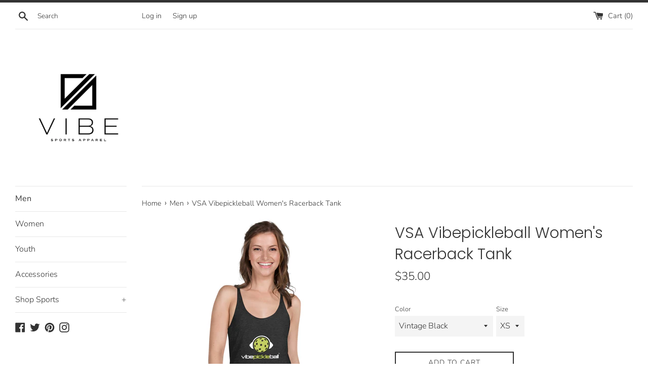

--- FILE ---
content_type: text/html; charset=utf-8
request_url: https://www.vibesportsapparel.com/collections/mens-collection/products/vsa-vibe-sports-apparel-womens-racerback-tank
body_size: 29755
content:
<!doctype html>
<html class="supports-no-js" lang="en">
<head>
  <meta charset="utf-8">
  <meta http-equiv="X-UA-Compatible" content="IE=edge,chrome=1">
  <meta name="viewport" content="width=device-width,initial-scale=1">
  <meta name="theme-color" content="">
  <link rel="canonical" href="https://www.vibesportsapparel.com/products/vsa-vibe-sports-apparel-womens-racerback-tank">

  
    <link rel="shortcut icon" href="//www.vibesportsapparel.com/cdn/shop/files/VSA-Artboard_1_32x32.jpg?v=1613699336" type="image/png" />
  

  <title>
  VSA Vibepickleball Women&#39;s Racerback Tank &ndash; Vibe Sports Apparel
  </title>

  
    <meta name="description" content="This racerback tank is soft, lightweight, and form-fitting with a flattering cut and raw edge seams for an edgy touch. • 50% polyester, 25% combed ring-spun cotton, 25% rayon • Fabric weight: 4.2 oz/yd² (142 g/m²) • 32 singles • Fabric is laundered to reduce shrinkage • Raw edge seams • Blank product sourced from Haiti">
  

  <!-- /snippets/social-meta-tags.liquid -->




<meta property="og:site_name" content="Vibe Sports Apparel">
<meta property="og:url" content="https://www.vibesportsapparel.com/products/vsa-vibe-sports-apparel-womens-racerback-tank">
<meta property="og:title" content="VSA Vibepickleball Women's Racerback Tank">
<meta property="og:type" content="product">
<meta property="og:description" content="This racerback tank is soft, lightweight, and form-fitting with a flattering cut and raw edge seams for an edgy touch. • 50% polyester, 25% combed ring-spun cotton, 25% rayon • Fabric weight: 4.2 oz/yd² (142 g/m²) • 32 singles • Fabric is laundered to reduce shrinkage • Raw edge seams • Blank product sourced from Haiti">

  <meta property="og:price:amount" content="35.00">
  <meta property="og:price:currency" content="USD">

<meta property="og:image" content="http://www.vibesportsapparel.com/cdn/shop/products/womens-racerback-tank-top-vintage-black-front-6353cc510c835_1200x1200.jpg?v=1666436193"><meta property="og:image" content="http://www.vibesportsapparel.com/cdn/shop/products/womens-racerback-tank-top-vintage-navy-front-6353cc510e63f_1200x1200.jpg?v=1666436194"><meta property="og:image" content="http://www.vibesportsapparel.com/cdn/shop/products/womens-racerback-tank-top-vintage-purple-front-6353cc510e76a_1200x1200.jpg?v=1666436196">
<meta property="og:image:secure_url" content="https://www.vibesportsapparel.com/cdn/shop/products/womens-racerback-tank-top-vintage-black-front-6353cc510c835_1200x1200.jpg?v=1666436193"><meta property="og:image:secure_url" content="https://www.vibesportsapparel.com/cdn/shop/products/womens-racerback-tank-top-vintage-navy-front-6353cc510e63f_1200x1200.jpg?v=1666436194"><meta property="og:image:secure_url" content="https://www.vibesportsapparel.com/cdn/shop/products/womens-racerback-tank-top-vintage-purple-front-6353cc510e76a_1200x1200.jpg?v=1666436196">


  <meta name="twitter:site" content="@vibesportsa">

<meta name="twitter:card" content="summary_large_image">
<meta name="twitter:title" content="VSA Vibepickleball Women's Racerback Tank">
<meta name="twitter:description" content="This racerback tank is soft, lightweight, and form-fitting with a flattering cut and raw edge seams for an edgy touch. • 50% polyester, 25% combed ring-spun cotton, 25% rayon • Fabric weight: 4.2 oz/yd² (142 g/m²) • 32 singles • Fabric is laundered to reduce shrinkage • Raw edge seams • Blank product sourced from Haiti">


  <script>
    document.documentElement.className = document.documentElement.className.replace('supports-no-js', 'supports-js');

    var theme = {
      mapStrings: {
        addressError: "Error looking up that address",
        addressNoResults: "No results for that address",
        addressQueryLimit: "You have exceeded the Google API usage limit. Consider upgrading to a \u003ca href=\"https:\/\/developers.google.com\/maps\/premium\/usage-limits\"\u003ePremium Plan\u003c\/a\u003e.",
        authError: "There was a problem authenticating your Google Maps account."
      }
    }
  </script>

  <link href="//www.vibesportsapparel.com/cdn/shop/t/2/assets/theme.scss.css?v=48877542755148434221759259572" rel="stylesheet" type="text/css" media="all" />

  <script>window.performance && window.performance.mark && window.performance.mark('shopify.content_for_header.start');</script><meta id="shopify-digital-wallet" name="shopify-digital-wallet" content="/27355906105/digital_wallets/dialog">
<link rel="alternate" type="application/json+oembed" href="https://www.vibesportsapparel.com/products/vsa-vibe-sports-apparel-womens-racerback-tank.oembed">
<script async="async" src="/checkouts/internal/preloads.js?locale=en-US"></script>
<script id="shopify-features" type="application/json">{"accessToken":"dcd882f4ef5429deacb4a6f8a5522e51","betas":["rich-media-storefront-analytics"],"domain":"www.vibesportsapparel.com","predictiveSearch":true,"shopId":27355906105,"locale":"en"}</script>
<script>var Shopify = Shopify || {};
Shopify.shop = "vibe-sports-apparel.myshopify.com";
Shopify.locale = "en";
Shopify.currency = {"active":"USD","rate":"1.0"};
Shopify.country = "US";
Shopify.theme = {"name":"Simple","id":80981131321,"schema_name":"Simple","schema_version":"11.1.7","theme_store_id":578,"role":"main"};
Shopify.theme.handle = "null";
Shopify.theme.style = {"id":null,"handle":null};
Shopify.cdnHost = "www.vibesportsapparel.com/cdn";
Shopify.routes = Shopify.routes || {};
Shopify.routes.root = "/";</script>
<script type="module">!function(o){(o.Shopify=o.Shopify||{}).modules=!0}(window);</script>
<script>!function(o){function n(){var o=[];function n(){o.push(Array.prototype.slice.apply(arguments))}return n.q=o,n}var t=o.Shopify=o.Shopify||{};t.loadFeatures=n(),t.autoloadFeatures=n()}(window);</script>
<script id="shop-js-analytics" type="application/json">{"pageType":"product"}</script>
<script defer="defer" async type="module" src="//www.vibesportsapparel.com/cdn/shopifycloud/shop-js/modules/v2/client.init-shop-cart-sync_BApSsMSl.en.esm.js"></script>
<script defer="defer" async type="module" src="//www.vibesportsapparel.com/cdn/shopifycloud/shop-js/modules/v2/chunk.common_CBoos6YZ.esm.js"></script>
<script type="module">
  await import("//www.vibesportsapparel.com/cdn/shopifycloud/shop-js/modules/v2/client.init-shop-cart-sync_BApSsMSl.en.esm.js");
await import("//www.vibesportsapparel.com/cdn/shopifycloud/shop-js/modules/v2/chunk.common_CBoos6YZ.esm.js");

  window.Shopify.SignInWithShop?.initShopCartSync?.({"fedCMEnabled":true,"windoidEnabled":true});

</script>
<script>(function() {
  var isLoaded = false;
  function asyncLoad() {
    if (isLoaded) return;
    isLoaded = true;
    var urls = ["https:\/\/app.marsello.com\/Portal\/Custom\/ScriptToInstall\/5ebe69b20880c010d4c67e21?aProvId=5ebe69ac0880c008a0067667\u0026shop=vibe-sports-apparel.myshopify.com","https:\/\/cdn.recovermycart.com\/scripts\/keepcart\/CartJS.min.js?shop=vibe-sports-apparel.myshopify.com\u0026shop=vibe-sports-apparel.myshopify.com","\/\/cdn.shopify.com\/proxy\/185a123e08f183ece27a54ea53b03a9d3cdff0663b435ba85fc7e78d149a9ba2\/static.cdn.printful.com\/static\/js\/external\/shopify-product-customizer.js?v=0.28\u0026shop=vibe-sports-apparel.myshopify.com\u0026sp-cache-control=cHVibGljLCBtYXgtYWdlPTkwMA"];
    for (var i = 0; i < urls.length; i++) {
      var s = document.createElement('script');
      s.type = 'text/javascript';
      s.async = true;
      s.src = urls[i];
      var x = document.getElementsByTagName('script')[0];
      x.parentNode.insertBefore(s, x);
    }
  };
  if(window.attachEvent) {
    window.attachEvent('onload', asyncLoad);
  } else {
    window.addEventListener('load', asyncLoad, false);
  }
})();</script>
<script id="__st">var __st={"a":27355906105,"offset":-18000,"reqid":"be518c4d-f640-463d-a176-abaea2945c9b-1768870526","pageurl":"www.vibesportsapparel.com\/collections\/mens-collection\/products\/vsa-vibe-sports-apparel-womens-racerback-tank","u":"539bfa8ae26a","p":"product","rtyp":"product","rid":6921586769977};</script>
<script>window.ShopifyPaypalV4VisibilityTracking = true;</script>
<script id="captcha-bootstrap">!function(){'use strict';const t='contact',e='account',n='new_comment',o=[[t,t],['blogs',n],['comments',n],[t,'customer']],c=[[e,'customer_login'],[e,'guest_login'],[e,'recover_customer_password'],[e,'create_customer']],r=t=>t.map((([t,e])=>`form[action*='/${t}']:not([data-nocaptcha='true']) input[name='form_type'][value='${e}']`)).join(','),a=t=>()=>t?[...document.querySelectorAll(t)].map((t=>t.form)):[];function s(){const t=[...o],e=r(t);return a(e)}const i='password',u='form_key',d=['recaptcha-v3-token','g-recaptcha-response','h-captcha-response',i],f=()=>{try{return window.sessionStorage}catch{return}},m='__shopify_v',_=t=>t.elements[u];function p(t,e,n=!1){try{const o=window.sessionStorage,c=JSON.parse(o.getItem(e)),{data:r}=function(t){const{data:e,action:n}=t;return t[m]||n?{data:e,action:n}:{data:t,action:n}}(c);for(const[e,n]of Object.entries(r))t.elements[e]&&(t.elements[e].value=n);n&&o.removeItem(e)}catch(o){console.error('form repopulation failed',{error:o})}}const l='form_type',E='cptcha';function T(t){t.dataset[E]=!0}const w=window,h=w.document,L='Shopify',v='ce_forms',y='captcha';let A=!1;((t,e)=>{const n=(g='f06e6c50-85a8-45c8-87d0-21a2b65856fe',I='https://cdn.shopify.com/shopifycloud/storefront-forms-hcaptcha/ce_storefront_forms_captcha_hcaptcha.v1.5.2.iife.js',D={infoText:'Protected by hCaptcha',privacyText:'Privacy',termsText:'Terms'},(t,e,n)=>{const o=w[L][v],c=o.bindForm;if(c)return c(t,g,e,D).then(n);var r;o.q.push([[t,g,e,D],n]),r=I,A||(h.body.append(Object.assign(h.createElement('script'),{id:'captcha-provider',async:!0,src:r})),A=!0)});var g,I,D;w[L]=w[L]||{},w[L][v]=w[L][v]||{},w[L][v].q=[],w[L][y]=w[L][y]||{},w[L][y].protect=function(t,e){n(t,void 0,e),T(t)},Object.freeze(w[L][y]),function(t,e,n,w,h,L){const[v,y,A,g]=function(t,e,n){const i=e?o:[],u=t?c:[],d=[...i,...u],f=r(d),m=r(i),_=r(d.filter((([t,e])=>n.includes(e))));return[a(f),a(m),a(_),s()]}(w,h,L),I=t=>{const e=t.target;return e instanceof HTMLFormElement?e:e&&e.form},D=t=>v().includes(t);t.addEventListener('submit',(t=>{const e=I(t);if(!e)return;const n=D(e)&&!e.dataset.hcaptchaBound&&!e.dataset.recaptchaBound,o=_(e),c=g().includes(e)&&(!o||!o.value);(n||c)&&t.preventDefault(),c&&!n&&(function(t){try{if(!f())return;!function(t){const e=f();if(!e)return;const n=_(t);if(!n)return;const o=n.value;o&&e.removeItem(o)}(t);const e=Array.from(Array(32),(()=>Math.random().toString(36)[2])).join('');!function(t,e){_(t)||t.append(Object.assign(document.createElement('input'),{type:'hidden',name:u})),t.elements[u].value=e}(t,e),function(t,e){const n=f();if(!n)return;const o=[...t.querySelectorAll(`input[type='${i}']`)].map((({name:t})=>t)),c=[...d,...o],r={};for(const[a,s]of new FormData(t).entries())c.includes(a)||(r[a]=s);n.setItem(e,JSON.stringify({[m]:1,action:t.action,data:r}))}(t,e)}catch(e){console.error('failed to persist form',e)}}(e),e.submit())}));const S=(t,e)=>{t&&!t.dataset[E]&&(n(t,e.some((e=>e===t))),T(t))};for(const o of['focusin','change'])t.addEventListener(o,(t=>{const e=I(t);D(e)&&S(e,y())}));const B=e.get('form_key'),M=e.get(l),P=B&&M;t.addEventListener('DOMContentLoaded',(()=>{const t=y();if(P)for(const e of t)e.elements[l].value===M&&p(e,B);[...new Set([...A(),...v().filter((t=>'true'===t.dataset.shopifyCaptcha))])].forEach((e=>S(e,t)))}))}(h,new URLSearchParams(w.location.search),n,t,e,['guest_login'])})(!0,!0)}();</script>
<script integrity="sha256-4kQ18oKyAcykRKYeNunJcIwy7WH5gtpwJnB7kiuLZ1E=" data-source-attribution="shopify.loadfeatures" defer="defer" src="//www.vibesportsapparel.com/cdn/shopifycloud/storefront/assets/storefront/load_feature-a0a9edcb.js" crossorigin="anonymous"></script>
<script data-source-attribution="shopify.dynamic_checkout.dynamic.init">var Shopify=Shopify||{};Shopify.PaymentButton=Shopify.PaymentButton||{isStorefrontPortableWallets:!0,init:function(){window.Shopify.PaymentButton.init=function(){};var t=document.createElement("script");t.src="https://www.vibesportsapparel.com/cdn/shopifycloud/portable-wallets/latest/portable-wallets.en.js",t.type="module",document.head.appendChild(t)}};
</script>
<script data-source-attribution="shopify.dynamic_checkout.buyer_consent">
  function portableWalletsHideBuyerConsent(e){var t=document.getElementById("shopify-buyer-consent"),n=document.getElementById("shopify-subscription-policy-button");t&&n&&(t.classList.add("hidden"),t.setAttribute("aria-hidden","true"),n.removeEventListener("click",e))}function portableWalletsShowBuyerConsent(e){var t=document.getElementById("shopify-buyer-consent"),n=document.getElementById("shopify-subscription-policy-button");t&&n&&(t.classList.remove("hidden"),t.removeAttribute("aria-hidden"),n.addEventListener("click",e))}window.Shopify?.PaymentButton&&(window.Shopify.PaymentButton.hideBuyerConsent=portableWalletsHideBuyerConsent,window.Shopify.PaymentButton.showBuyerConsent=portableWalletsShowBuyerConsent);
</script>
<script>
  function portableWalletsCleanup(e){e&&e.src&&console.error("Failed to load portable wallets script "+e.src);var t=document.querySelectorAll("shopify-accelerated-checkout .shopify-payment-button__skeleton, shopify-accelerated-checkout-cart .wallet-cart-button__skeleton"),e=document.getElementById("shopify-buyer-consent");for(let e=0;e<t.length;e++)t[e].remove();e&&e.remove()}function portableWalletsNotLoadedAsModule(e){e instanceof ErrorEvent&&"string"==typeof e.message&&e.message.includes("import.meta")&&"string"==typeof e.filename&&e.filename.includes("portable-wallets")&&(window.removeEventListener("error",portableWalletsNotLoadedAsModule),window.Shopify.PaymentButton.failedToLoad=e,"loading"===document.readyState?document.addEventListener("DOMContentLoaded",window.Shopify.PaymentButton.init):window.Shopify.PaymentButton.init())}window.addEventListener("error",portableWalletsNotLoadedAsModule);
</script>

<script type="module" src="https://www.vibesportsapparel.com/cdn/shopifycloud/portable-wallets/latest/portable-wallets.en.js" onError="portableWalletsCleanup(this)" crossorigin="anonymous"></script>
<script nomodule>
  document.addEventListener("DOMContentLoaded", portableWalletsCleanup);
</script>

<link id="shopify-accelerated-checkout-styles" rel="stylesheet" media="screen" href="https://www.vibesportsapparel.com/cdn/shopifycloud/portable-wallets/latest/accelerated-checkout-backwards-compat.css" crossorigin="anonymous">
<style id="shopify-accelerated-checkout-cart">
        #shopify-buyer-consent {
  margin-top: 1em;
  display: inline-block;
  width: 100%;
}

#shopify-buyer-consent.hidden {
  display: none;
}

#shopify-subscription-policy-button {
  background: none;
  border: none;
  padding: 0;
  text-decoration: underline;
  font-size: inherit;
  cursor: pointer;
}

#shopify-subscription-policy-button::before {
  box-shadow: none;
}

      </style>

<script>window.performance && window.performance.mark && window.performance.mark('shopify.content_for_header.end');</script>

  <script src="//www.vibesportsapparel.com/cdn/shop/t/2/assets/jquery-1.11.0.min.js?v=32460426840832490021590357049" type="text/javascript"></script>
  <script src="//www.vibesportsapparel.com/cdn/shop/t/2/assets/modernizr.min.js?v=44044439420609591321590357050" type="text/javascript"></script>

  <script src="//www.vibesportsapparel.com/cdn/shop/t/2/assets/lazysizes.min.js?v=155223123402716617051590357049" async="async"></script>

  
  
<!-- Start of Judge.me Core -->
<link rel="dns-prefetch" href="https://cdn.judge.me/">
<script data-cfasync='false' class='jdgm-settings-script'>window.jdgmSettings={"pagination":5,"disable_web_reviews":false,"badge_no_review_text":"No reviews","badge_n_reviews_text":"{{ n }} review/reviews","hide_badge_preview_if_no_reviews":true,"badge_hide_text":false,"enforce_center_preview_badge":false,"widget_title":"Customer Reviews","widget_open_form_text":"Write a review","widget_close_form_text":"Cancel review","widget_refresh_page_text":"Refresh page","widget_summary_text":"Based on {{ number_of_reviews }} review/reviews","widget_no_review_text":"Be the first to write a review","widget_name_field_text":"Display name","widget_verified_name_field_text":"Verified Name (public)","widget_name_placeholder_text":"Display name","widget_required_field_error_text":"This field is required.","widget_email_field_text":"Email address","widget_verified_email_field_text":"Verified Email (private, can not be edited)","widget_email_placeholder_text":"Your email address","widget_email_field_error_text":"Please enter a valid email address.","widget_rating_field_text":"Rating","widget_review_title_field_text":"Review Title","widget_review_title_placeholder_text":"Give your review a title","widget_review_body_field_text":"Review content","widget_review_body_placeholder_text":"Start writing here...","widget_pictures_field_text":"Picture/Video (optional)","widget_submit_review_text":"Submit Review","widget_submit_verified_review_text":"Submit Verified Review","widget_submit_success_msg_with_auto_publish":"Thank you! Please refresh the page in a few moments to see your review. You can remove or edit your review by logging into \u003ca href='https://judge.me/login' target='_blank' rel='nofollow noopener'\u003eJudge.me\u003c/a\u003e","widget_submit_success_msg_no_auto_publish":"Thank you! Your review will be published as soon as it is approved by the shop admin. You can remove or edit your review by logging into \u003ca href='https://judge.me/login' target='_blank' rel='nofollow noopener'\u003eJudge.me\u003c/a\u003e","widget_show_default_reviews_out_of_total_text":"Showing {{ n_reviews_shown }} out of {{ n_reviews }} reviews.","widget_show_all_link_text":"Show all","widget_show_less_link_text":"Show less","widget_author_said_text":"{{ reviewer_name }} said:","widget_days_text":"{{ n }} days ago","widget_weeks_text":"{{ n }} week/weeks ago","widget_months_text":"{{ n }} month/months ago","widget_years_text":"{{ n }} year/years ago","widget_yesterday_text":"Yesterday","widget_today_text":"Today","widget_replied_text":"\u003e\u003e {{ shop_name }} replied:","widget_read_more_text":"Read more","widget_reviewer_name_as_initial":"","widget_rating_filter_color":"#fbcd0a","widget_rating_filter_see_all_text":"See all reviews","widget_sorting_most_recent_text":"Most Recent","widget_sorting_highest_rating_text":"Highest Rating","widget_sorting_lowest_rating_text":"Lowest Rating","widget_sorting_with_pictures_text":"Only Pictures","widget_sorting_most_helpful_text":"Most Helpful","widget_open_question_form_text":"Ask a question","widget_reviews_subtab_text":"Reviews","widget_questions_subtab_text":"Questions","widget_question_label_text":"Question","widget_answer_label_text":"Answer","widget_question_placeholder_text":"Write your question here","widget_submit_question_text":"Submit Question","widget_question_submit_success_text":"Thank you for your question! We will notify you once it gets answered.","verified_badge_text":"Verified","verified_badge_bg_color":"","verified_badge_text_color":"","verified_badge_placement":"left-of-reviewer-name","widget_review_max_height":"","widget_hide_border":false,"widget_social_share":false,"widget_thumb":false,"widget_review_location_show":false,"widget_location_format":"","all_reviews_include_out_of_store_products":true,"all_reviews_out_of_store_text":"(out of store)","all_reviews_pagination":100,"all_reviews_product_name_prefix_text":"about","enable_review_pictures":false,"enable_question_anwser":false,"widget_theme":"default","review_date_format":"mm/dd/yyyy","default_sort_method":"most-recent","widget_product_reviews_subtab_text":"Product Reviews","widget_shop_reviews_subtab_text":"Shop Reviews","widget_other_products_reviews_text":"Reviews for other products","widget_store_reviews_subtab_text":"Store reviews","widget_no_store_reviews_text":"This store hasn't received any reviews yet","widget_web_restriction_product_reviews_text":"This product hasn't received any reviews yet","widget_no_items_text":"No items found","widget_show_more_text":"Show more","widget_write_a_store_review_text":"Write a Store Review","widget_other_languages_heading":"Reviews in Other Languages","widget_translate_review_text":"Translate review to {{ language }}","widget_translating_review_text":"Translating...","widget_show_original_translation_text":"Show original ({{ language }})","widget_translate_review_failed_text":"Review couldn't be translated.","widget_translate_review_retry_text":"Retry","widget_translate_review_try_again_later_text":"Try again later","show_product_url_for_grouped_product":false,"widget_sorting_pictures_first_text":"Pictures First","show_pictures_on_all_rev_page_mobile":false,"show_pictures_on_all_rev_page_desktop":false,"floating_tab_hide_mobile_install_preference":false,"floating_tab_button_name":"★ Reviews","floating_tab_title":"Let customers speak for us","floating_tab_button_color":"","floating_tab_button_background_color":"","floating_tab_url":"","floating_tab_url_enabled":false,"floating_tab_tab_style":"text","all_reviews_text_badge_text":"Customers rate us {{ shop.metafields.judgeme.all_reviews_rating | round: 1 }}/5 based on {{ shop.metafields.judgeme.all_reviews_count }} reviews.","all_reviews_text_badge_text_branded_style":"{{ shop.metafields.judgeme.all_reviews_rating | round: 1 }} out of 5 stars based on {{ shop.metafields.judgeme.all_reviews_count }} reviews","is_all_reviews_text_badge_a_link":false,"show_stars_for_all_reviews_text_badge":false,"all_reviews_text_badge_url":"","all_reviews_text_style":"text","all_reviews_text_color_style":"judgeme_brand_color","all_reviews_text_color":"#108474","all_reviews_text_show_jm_brand":true,"featured_carousel_show_header":true,"featured_carousel_title":"Let customers speak for us","testimonials_carousel_title":"Customers are saying","videos_carousel_title":"Real customer stories","cards_carousel_title":"Customers are saying","featured_carousel_count_text":"from {{ n }} reviews","featured_carousel_add_link_to_all_reviews_page":false,"featured_carousel_url":"","featured_carousel_show_images":true,"featured_carousel_autoslide_interval":5,"featured_carousel_arrows_on_the_sides":false,"featured_carousel_height":250,"featured_carousel_width":80,"featured_carousel_image_size":0,"featured_carousel_image_height":250,"featured_carousel_arrow_color":"#eeeeee","verified_count_badge_style":"vintage","verified_count_badge_orientation":"horizontal","verified_count_badge_color_style":"judgeme_brand_color","verified_count_badge_color":"#108474","is_verified_count_badge_a_link":false,"verified_count_badge_url":"","verified_count_badge_show_jm_brand":true,"widget_rating_preset_default":5,"widget_first_sub_tab":"product-reviews","widget_show_histogram":true,"widget_histogram_use_custom_color":false,"widget_pagination_use_custom_color":false,"widget_star_use_custom_color":false,"widget_verified_badge_use_custom_color":false,"widget_write_review_use_custom_color":false,"picture_reminder_submit_button":"Upload Pictures","enable_review_videos":false,"mute_video_by_default":false,"widget_sorting_videos_first_text":"Videos First","widget_review_pending_text":"Pending","featured_carousel_items_for_large_screen":3,"social_share_options_order":"Facebook,Twitter","remove_microdata_snippet":false,"disable_json_ld":false,"enable_json_ld_products":false,"preview_badge_show_question_text":false,"preview_badge_no_question_text":"No questions","preview_badge_n_question_text":"{{ number_of_questions }} question/questions","qa_badge_show_icon":false,"qa_badge_position":"same-row","remove_judgeme_branding":false,"widget_add_search_bar":false,"widget_search_bar_placeholder":"Search","widget_sorting_verified_only_text":"Verified only","featured_carousel_theme":"default","featured_carousel_show_rating":true,"featured_carousel_show_title":true,"featured_carousel_show_body":true,"featured_carousel_show_date":false,"featured_carousel_show_reviewer":true,"featured_carousel_show_product":false,"featured_carousel_header_background_color":"#108474","featured_carousel_header_text_color":"#ffffff","featured_carousel_name_product_separator":"reviewed","featured_carousel_full_star_background":"#108474","featured_carousel_empty_star_background":"#dadada","featured_carousel_vertical_theme_background":"#f9fafb","featured_carousel_verified_badge_enable":false,"featured_carousel_verified_badge_color":"#108474","featured_carousel_border_style":"round","featured_carousel_review_line_length_limit":3,"featured_carousel_more_reviews_button_text":"Read more reviews","featured_carousel_view_product_button_text":"View product","all_reviews_page_load_reviews_on":"scroll","all_reviews_page_load_more_text":"Load More Reviews","disable_fb_tab_reviews":false,"enable_ajax_cdn_cache":false,"widget_public_name_text":"displayed publicly like","default_reviewer_name":"John Smith","default_reviewer_name_has_non_latin":true,"widget_reviewer_anonymous":"Anonymous","medals_widget_title":"Judge.me Review Medals","medals_widget_background_color":"#f9fafb","medals_widget_position":"footer_all_pages","medals_widget_border_color":"#f9fafb","medals_widget_verified_text_position":"left","medals_widget_use_monochromatic_version":false,"medals_widget_elements_color":"#108474","show_reviewer_avatar":true,"widget_invalid_yt_video_url_error_text":"Not a YouTube video URL","widget_max_length_field_error_text":"Please enter no more than {0} characters.","widget_show_country_flag":false,"widget_show_collected_via_shop_app":true,"widget_verified_by_shop_badge_style":"light","widget_verified_by_shop_text":"Verified by Shop","widget_show_photo_gallery":false,"widget_load_with_code_splitting":true,"widget_ugc_install_preference":false,"widget_ugc_title":"Made by us, Shared by you","widget_ugc_subtitle":"Tag us to see your picture featured in our page","widget_ugc_arrows_color":"#ffffff","widget_ugc_primary_button_text":"Buy Now","widget_ugc_primary_button_background_color":"#108474","widget_ugc_primary_button_text_color":"#ffffff","widget_ugc_primary_button_border_width":"0","widget_ugc_primary_button_border_style":"none","widget_ugc_primary_button_border_color":"#108474","widget_ugc_primary_button_border_radius":"25","widget_ugc_secondary_button_text":"Load More","widget_ugc_secondary_button_background_color":"#ffffff","widget_ugc_secondary_button_text_color":"#108474","widget_ugc_secondary_button_border_width":"2","widget_ugc_secondary_button_border_style":"solid","widget_ugc_secondary_button_border_color":"#108474","widget_ugc_secondary_button_border_radius":"25","widget_ugc_reviews_button_text":"View Reviews","widget_ugc_reviews_button_background_color":"#ffffff","widget_ugc_reviews_button_text_color":"#108474","widget_ugc_reviews_button_border_width":"2","widget_ugc_reviews_button_border_style":"solid","widget_ugc_reviews_button_border_color":"#108474","widget_ugc_reviews_button_border_radius":"25","widget_ugc_reviews_button_link_to":"judgeme-reviews-page","widget_ugc_show_post_date":true,"widget_ugc_max_width":"800","widget_rating_metafield_value_type":true,"widget_primary_color":"#108474","widget_enable_secondary_color":false,"widget_secondary_color":"#edf5f5","widget_summary_average_rating_text":"{{ average_rating }} out of 5","widget_media_grid_title":"Customer photos \u0026 videos","widget_media_grid_see_more_text":"See more","widget_round_style":false,"widget_show_product_medals":true,"widget_verified_by_judgeme_text":"Verified by Judge.me","widget_show_store_medals":true,"widget_verified_by_judgeme_text_in_store_medals":"Verified by Judge.me","widget_media_field_exceed_quantity_message":"Sorry, we can only accept {{ max_media }} for one review.","widget_media_field_exceed_limit_message":"{{ file_name }} is too large, please select a {{ media_type }} less than {{ size_limit }}MB.","widget_review_submitted_text":"Review Submitted!","widget_question_submitted_text":"Question Submitted!","widget_close_form_text_question":"Cancel","widget_write_your_answer_here_text":"Write your answer here","widget_enabled_branded_link":true,"widget_show_collected_by_judgeme":false,"widget_reviewer_name_color":"","widget_write_review_text_color":"","widget_write_review_bg_color":"","widget_collected_by_judgeme_text":"collected by Judge.me","widget_pagination_type":"standard","widget_load_more_text":"Load More","widget_load_more_color":"#108474","widget_full_review_text":"Full Review","widget_read_more_reviews_text":"Read More Reviews","widget_read_questions_text":"Read Questions","widget_questions_and_answers_text":"Questions \u0026 Answers","widget_verified_by_text":"Verified by","widget_verified_text":"Verified","widget_number_of_reviews_text":"{{ number_of_reviews }} reviews","widget_back_button_text":"Back","widget_next_button_text":"Next","widget_custom_forms_filter_button":"Filters","custom_forms_style":"vertical","widget_show_review_information":false,"how_reviews_are_collected":"How reviews are collected?","widget_show_review_keywords":false,"widget_gdpr_statement":"How we use your data: We'll only contact you about the review you left, and only if necessary. By submitting your review, you agree to Judge.me's \u003ca href='https://judge.me/terms' target='_blank' rel='nofollow noopener'\u003eterms\u003c/a\u003e, \u003ca href='https://judge.me/privacy' target='_blank' rel='nofollow noopener'\u003eprivacy\u003c/a\u003e and \u003ca href='https://judge.me/content-policy' target='_blank' rel='nofollow noopener'\u003econtent\u003c/a\u003e policies.","widget_multilingual_sorting_enabled":false,"widget_translate_review_content_enabled":false,"widget_translate_review_content_method":"manual","popup_widget_review_selection":"automatically_with_pictures","popup_widget_round_border_style":true,"popup_widget_show_title":true,"popup_widget_show_body":true,"popup_widget_show_reviewer":false,"popup_widget_show_product":true,"popup_widget_show_pictures":true,"popup_widget_use_review_picture":true,"popup_widget_show_on_home_page":true,"popup_widget_show_on_product_page":true,"popup_widget_show_on_collection_page":true,"popup_widget_show_on_cart_page":true,"popup_widget_position":"bottom_left","popup_widget_first_review_delay":5,"popup_widget_duration":5,"popup_widget_interval":5,"popup_widget_review_count":5,"popup_widget_hide_on_mobile":true,"review_snippet_widget_round_border_style":true,"review_snippet_widget_card_color":"#FFFFFF","review_snippet_widget_slider_arrows_background_color":"#FFFFFF","review_snippet_widget_slider_arrows_color":"#000000","review_snippet_widget_star_color":"#108474","show_product_variant":false,"all_reviews_product_variant_label_text":"Variant: ","widget_show_verified_branding":false,"widget_ai_summary_title":"Customers say","widget_ai_summary_disclaimer":"AI-powered review summary based on recent customer reviews","widget_show_ai_summary":false,"widget_show_ai_summary_bg":false,"widget_show_review_title_input":true,"redirect_reviewers_invited_via_email":"review_widget","request_store_review_after_product_review":false,"request_review_other_products_in_order":false,"review_form_color_scheme":"default","review_form_corner_style":"square","review_form_star_color":{},"review_form_text_color":"#333333","review_form_background_color":"#ffffff","review_form_field_background_color":"#fafafa","review_form_button_color":{},"review_form_button_text_color":"#ffffff","review_form_modal_overlay_color":"#000000","review_content_screen_title_text":"How would you rate this product?","review_content_introduction_text":"We would love it if you would share a bit about your experience.","store_review_form_title_text":"How would you rate this store?","store_review_form_introduction_text":"We would love it if you would share a bit about your experience.","show_review_guidance_text":true,"one_star_review_guidance_text":"Poor","five_star_review_guidance_text":"Great","customer_information_screen_title_text":"About you","customer_information_introduction_text":"Please tell us more about you.","custom_questions_screen_title_text":"Your experience in more detail","custom_questions_introduction_text":"Here are a few questions to help us understand more about your experience.","review_submitted_screen_title_text":"Thanks for your review!","review_submitted_screen_thank_you_text":"We are processing it and it will appear on the store soon.","review_submitted_screen_email_verification_text":"Please confirm your email by clicking the link we just sent you. This helps us keep reviews authentic.","review_submitted_request_store_review_text":"Would you like to share your experience of shopping with us?","review_submitted_review_other_products_text":"Would you like to review these products?","store_review_screen_title_text":"Would you like to share your experience of shopping with us?","store_review_introduction_text":"We value your feedback and use it to improve. Please share any thoughts or suggestions you have.","reviewer_media_screen_title_picture_text":"Share a picture","reviewer_media_introduction_picture_text":"Upload a photo to support your review.","reviewer_media_screen_title_video_text":"Share a video","reviewer_media_introduction_video_text":"Upload a video to support your review.","reviewer_media_screen_title_picture_or_video_text":"Share a picture or video","reviewer_media_introduction_picture_or_video_text":"Upload a photo or video to support your review.","reviewer_media_youtube_url_text":"Paste your Youtube URL here","advanced_settings_next_step_button_text":"Next","advanced_settings_close_review_button_text":"Close","modal_write_review_flow":false,"write_review_flow_required_text":"Required","write_review_flow_privacy_message_text":"We respect your privacy.","write_review_flow_anonymous_text":"Post review as anonymous","write_review_flow_visibility_text":"This won't be visible to other customers.","write_review_flow_multiple_selection_help_text":"Select as many as you like","write_review_flow_single_selection_help_text":"Select one option","write_review_flow_required_field_error_text":"This field is required","write_review_flow_invalid_email_error_text":"Please enter a valid email address","write_review_flow_max_length_error_text":"Max. {{ max_length }} characters.","write_review_flow_media_upload_text":"\u003cb\u003eClick to upload\u003c/b\u003e or drag and drop","write_review_flow_gdpr_statement":"We'll only contact you about your review if necessary. By submitting your review, you agree to our \u003ca href='https://judge.me/terms' target='_blank' rel='nofollow noopener'\u003eterms and conditions\u003c/a\u003e and \u003ca href='https://judge.me/privacy' target='_blank' rel='nofollow noopener'\u003eprivacy policy\u003c/a\u003e.","rating_only_reviews_enabled":false,"show_negative_reviews_help_screen":false,"new_review_flow_help_screen_rating_threshold":3,"negative_review_resolution_screen_title_text":"Tell us more","negative_review_resolution_text":"Your experience matters to us. If there were issues with your purchase, we're here to help. Feel free to reach out to us, we'd love the opportunity to make things right.","negative_review_resolution_button_text":"Contact us","negative_review_resolution_proceed_with_review_text":"Leave a review","negative_review_resolution_subject":"Issue with purchase from {{ shop_name }}.{{ order_name }}","preview_badge_collection_page_install_status":false,"widget_review_custom_css":"","preview_badge_custom_css":"","preview_badge_stars_count":"5-stars","featured_carousel_custom_css":"","floating_tab_custom_css":"","all_reviews_widget_custom_css":"","medals_widget_custom_css":"","verified_badge_custom_css":"","all_reviews_text_custom_css":"","transparency_badges_collected_via_store_invite":false,"transparency_badges_from_another_provider":false,"transparency_badges_collected_from_store_visitor":false,"transparency_badges_collected_by_verified_review_provider":false,"transparency_badges_earned_reward":false,"transparency_badges_collected_via_store_invite_text":"Review collected via store invitation","transparency_badges_from_another_provider_text":"Review collected from another provider","transparency_badges_collected_from_store_visitor_text":"Review collected from a store visitor","transparency_badges_written_in_google_text":"Review written in Google","transparency_badges_written_in_etsy_text":"Review written in Etsy","transparency_badges_written_in_shop_app_text":"Review written in Shop App","transparency_badges_earned_reward_text":"Review earned a reward for future purchase","product_review_widget_per_page":10,"widget_store_review_label_text":"Review about the store","checkout_comment_extension_title_on_product_page":"Customer Comments","checkout_comment_extension_num_latest_comment_show":5,"checkout_comment_extension_format":"name_and_timestamp","checkout_comment_customer_name":"last_initial","checkout_comment_comment_notification":true,"preview_badge_collection_page_install_preference":true,"preview_badge_home_page_install_preference":false,"preview_badge_product_page_install_preference":true,"review_widget_install_preference":"","review_carousel_install_preference":false,"floating_reviews_tab_install_preference":"none","verified_reviews_count_badge_install_preference":false,"all_reviews_text_install_preference":false,"review_widget_best_location":true,"judgeme_medals_install_preference":false,"review_widget_revamp_enabled":false,"review_widget_qna_enabled":false,"review_widget_header_theme":"minimal","review_widget_widget_title_enabled":true,"review_widget_header_text_size":"medium","review_widget_header_text_weight":"regular","review_widget_average_rating_style":"compact","review_widget_bar_chart_enabled":true,"review_widget_bar_chart_type":"numbers","review_widget_bar_chart_style":"standard","review_widget_expanded_media_gallery_enabled":false,"review_widget_reviews_section_theme":"standard","review_widget_image_style":"thumbnails","review_widget_review_image_ratio":"square","review_widget_stars_size":"medium","review_widget_verified_badge":"standard_text","review_widget_review_title_text_size":"medium","review_widget_review_text_size":"medium","review_widget_review_text_length":"medium","review_widget_number_of_columns_desktop":3,"review_widget_carousel_transition_speed":5,"review_widget_custom_questions_answers_display":"always","review_widget_button_text_color":"#FFFFFF","review_widget_text_color":"#000000","review_widget_lighter_text_color":"#7B7B7B","review_widget_corner_styling":"soft","review_widget_review_word_singular":"review","review_widget_review_word_plural":"reviews","review_widget_voting_label":"Helpful?","review_widget_shop_reply_label":"Reply from {{ shop_name }}:","review_widget_filters_title":"Filters","qna_widget_question_word_singular":"Question","qna_widget_question_word_plural":"Questions","qna_widget_answer_reply_label":"Answer from {{ answerer_name }}:","qna_content_screen_title_text":"Ask a question about this product","qna_widget_question_required_field_error_text":"Please enter your question.","qna_widget_flow_gdpr_statement":"We'll only contact you about your question if necessary. By submitting your question, you agree to our \u003ca href='https://judge.me/terms' target='_blank' rel='nofollow noopener'\u003eterms and conditions\u003c/a\u003e and \u003ca href='https://judge.me/privacy' target='_blank' rel='nofollow noopener'\u003eprivacy policy\u003c/a\u003e.","qna_widget_question_submitted_text":"Thanks for your question!","qna_widget_close_form_text_question":"Close","qna_widget_question_submit_success_text":"We’ll notify you by email when your question is answered.","all_reviews_widget_v2025_enabled":false,"all_reviews_widget_v2025_header_theme":"default","all_reviews_widget_v2025_widget_title_enabled":true,"all_reviews_widget_v2025_header_text_size":"medium","all_reviews_widget_v2025_header_text_weight":"regular","all_reviews_widget_v2025_average_rating_style":"compact","all_reviews_widget_v2025_bar_chart_enabled":true,"all_reviews_widget_v2025_bar_chart_type":"numbers","all_reviews_widget_v2025_bar_chart_style":"standard","all_reviews_widget_v2025_expanded_media_gallery_enabled":false,"all_reviews_widget_v2025_show_store_medals":true,"all_reviews_widget_v2025_show_photo_gallery":true,"all_reviews_widget_v2025_show_review_keywords":false,"all_reviews_widget_v2025_show_ai_summary":false,"all_reviews_widget_v2025_show_ai_summary_bg":false,"all_reviews_widget_v2025_add_search_bar":false,"all_reviews_widget_v2025_default_sort_method":"most-recent","all_reviews_widget_v2025_reviews_per_page":10,"all_reviews_widget_v2025_reviews_section_theme":"default","all_reviews_widget_v2025_image_style":"thumbnails","all_reviews_widget_v2025_review_image_ratio":"square","all_reviews_widget_v2025_stars_size":"medium","all_reviews_widget_v2025_verified_badge":"bold_badge","all_reviews_widget_v2025_review_title_text_size":"medium","all_reviews_widget_v2025_review_text_size":"medium","all_reviews_widget_v2025_review_text_length":"medium","all_reviews_widget_v2025_number_of_columns_desktop":3,"all_reviews_widget_v2025_carousel_transition_speed":5,"all_reviews_widget_v2025_custom_questions_answers_display":"always","all_reviews_widget_v2025_show_product_variant":false,"all_reviews_widget_v2025_show_reviewer_avatar":true,"all_reviews_widget_v2025_reviewer_name_as_initial":"","all_reviews_widget_v2025_review_location_show":false,"all_reviews_widget_v2025_location_format":"","all_reviews_widget_v2025_show_country_flag":false,"all_reviews_widget_v2025_verified_by_shop_badge_style":"light","all_reviews_widget_v2025_social_share":false,"all_reviews_widget_v2025_social_share_options_order":"Facebook,Twitter,LinkedIn,Pinterest","all_reviews_widget_v2025_pagination_type":"standard","all_reviews_widget_v2025_button_text_color":"#FFFFFF","all_reviews_widget_v2025_text_color":"#000000","all_reviews_widget_v2025_lighter_text_color":"#7B7B7B","all_reviews_widget_v2025_corner_styling":"soft","all_reviews_widget_v2025_title":"Customer reviews","all_reviews_widget_v2025_ai_summary_title":"Customers say about this store","all_reviews_widget_v2025_no_review_text":"Be the first to write a review","platform":"shopify","branding_url":"https://app.judge.me/reviews","branding_text":"Powered by Judge.me","locale":"en","reply_name":"Vibe Sports Apparel","widget_version":"2.1","footer":true,"autopublish":true,"review_dates":true,"enable_custom_form":false,"shop_locale":"en","enable_multi_locales_translations":false,"show_review_title_input":true,"review_verification_email_status":"always","can_be_branded":false,"reply_name_text":"Vibe Sports Apparel"};</script> <style class='jdgm-settings-style'>.jdgm-xx{left:0}.jdgm-histogram .jdgm-histogram__bar-content{background:#fbcd0a}.jdgm-histogram .jdgm-histogram__bar:after{background:#fbcd0a}.jdgm-prev-badge[data-average-rating='0.00']{display:none !important}.jdgm-author-all-initials{display:none !important}.jdgm-author-last-initial{display:none !important}.jdgm-rev-widg__title{visibility:hidden}.jdgm-rev-widg__summary-text{visibility:hidden}.jdgm-prev-badge__text{visibility:hidden}.jdgm-rev__replier:before{content:'Vibe Sports Apparel'}.jdgm-rev__prod-link-prefix:before{content:'about'}.jdgm-rev__variant-label:before{content:'Variant: '}.jdgm-rev__out-of-store-text:before{content:'(out of store)'}@media only screen and (min-width: 768px){.jdgm-rev__pics .jdgm-rev_all-rev-page-picture-separator,.jdgm-rev__pics .jdgm-rev__product-picture{display:none}}@media only screen and (max-width: 768px){.jdgm-rev__pics .jdgm-rev_all-rev-page-picture-separator,.jdgm-rev__pics .jdgm-rev__product-picture{display:none}}.jdgm-preview-badge[data-template="index"]{display:none !important}.jdgm-verified-count-badget[data-from-snippet="true"]{display:none !important}.jdgm-carousel-wrapper[data-from-snippet="true"]{display:none !important}.jdgm-all-reviews-text[data-from-snippet="true"]{display:none !important}.jdgm-medals-section[data-from-snippet="true"]{display:none !important}.jdgm-ugc-media-wrapper[data-from-snippet="true"]{display:none !important}.jdgm-rev__transparency-badge[data-badge-type="review_collected_via_store_invitation"]{display:none !important}.jdgm-rev__transparency-badge[data-badge-type="review_collected_from_another_provider"]{display:none !important}.jdgm-rev__transparency-badge[data-badge-type="review_collected_from_store_visitor"]{display:none !important}.jdgm-rev__transparency-badge[data-badge-type="review_written_in_etsy"]{display:none !important}.jdgm-rev__transparency-badge[data-badge-type="review_written_in_google_business"]{display:none !important}.jdgm-rev__transparency-badge[data-badge-type="review_written_in_shop_app"]{display:none !important}.jdgm-rev__transparency-badge[data-badge-type="review_earned_for_future_purchase"]{display:none !important}
</style> <style class='jdgm-settings-style'></style>

  
  
  
  <style class='jdgm-miracle-styles'>
  @-webkit-keyframes jdgm-spin{0%{-webkit-transform:rotate(0deg);-ms-transform:rotate(0deg);transform:rotate(0deg)}100%{-webkit-transform:rotate(359deg);-ms-transform:rotate(359deg);transform:rotate(359deg)}}@keyframes jdgm-spin{0%{-webkit-transform:rotate(0deg);-ms-transform:rotate(0deg);transform:rotate(0deg)}100%{-webkit-transform:rotate(359deg);-ms-transform:rotate(359deg);transform:rotate(359deg)}}@font-face{font-family:'JudgemeStar';src:url("[data-uri]") format("woff");font-weight:normal;font-style:normal}.jdgm-star{font-family:'JudgemeStar';display:inline !important;text-decoration:none !important;padding:0 4px 0 0 !important;margin:0 !important;font-weight:bold;opacity:1;-webkit-font-smoothing:antialiased;-moz-osx-font-smoothing:grayscale}.jdgm-star:hover{opacity:1}.jdgm-star:last-of-type{padding:0 !important}.jdgm-star.jdgm--on:before{content:"\e000"}.jdgm-star.jdgm--off:before{content:"\e001"}.jdgm-star.jdgm--half:before{content:"\e002"}.jdgm-widget *{margin:0;line-height:1.4;-webkit-box-sizing:border-box;-moz-box-sizing:border-box;box-sizing:border-box;-webkit-overflow-scrolling:touch}.jdgm-hidden{display:none !important;visibility:hidden !important}.jdgm-temp-hidden{display:none}.jdgm-spinner{width:40px;height:40px;margin:auto;border-radius:50%;border-top:2px solid #eee;border-right:2px solid #eee;border-bottom:2px solid #eee;border-left:2px solid #ccc;-webkit-animation:jdgm-spin 0.8s infinite linear;animation:jdgm-spin 0.8s infinite linear}.jdgm-prev-badge{display:block !important}

</style>


  
  
   


<script data-cfasync='false' class='jdgm-script'>
!function(e){window.jdgm=window.jdgm||{},jdgm.CDN_HOST="https://cdn.judge.me/",
jdgm.docReady=function(d){(e.attachEvent?"complete"===e.readyState:"loading"!==e.readyState)?
setTimeout(d,0):e.addEventListener("DOMContentLoaded",d)},jdgm.loadCSS=function(d,t,o,s){
!o&&jdgm.loadCSS.requestedUrls.indexOf(d)>=0||(jdgm.loadCSS.requestedUrls.push(d),
(s=e.createElement("link")).rel="stylesheet",s.class="jdgm-stylesheet",s.media="nope!",
s.href=d,s.onload=function(){this.media="all",t&&setTimeout(t)},e.body.appendChild(s))},
jdgm.loadCSS.requestedUrls=[],jdgm.docReady(function(){(window.jdgmLoadCSS||e.querySelectorAll(
".jdgm-widget, .jdgm-all-reviews-page").length>0)&&(jdgmSettings.widget_load_with_code_splitting?
parseFloat(jdgmSettings.widget_version)>=3?jdgm.loadCSS(jdgm.CDN_HOST+"widget_v3/base.css"):
jdgm.loadCSS(jdgm.CDN_HOST+"widget/base.css"):jdgm.loadCSS(jdgm.CDN_HOST+"shopify_v2.css"))})}(document);
</script>
<script async data-cfasync="false" type="text/javascript" src="https://cdn.judge.me/loader.js"></script>

<noscript><link rel="stylesheet" type="text/css" media="all" href="https://cdn.judge.me/shopify_v2.css"></noscript>
<!-- End of Judge.me Core -->


<link href="https://monorail-edge.shopifysvc.com" rel="dns-prefetch">
<script>(function(){if ("sendBeacon" in navigator && "performance" in window) {try {var session_token_from_headers = performance.getEntriesByType('navigation')[0].serverTiming.find(x => x.name == '_s').description;} catch {var session_token_from_headers = undefined;}var session_cookie_matches = document.cookie.match(/_shopify_s=([^;]*)/);var session_token_from_cookie = session_cookie_matches && session_cookie_matches.length === 2 ? session_cookie_matches[1] : "";var session_token = session_token_from_headers || session_token_from_cookie || "";function handle_abandonment_event(e) {var entries = performance.getEntries().filter(function(entry) {return /monorail-edge.shopifysvc.com/.test(entry.name);});if (!window.abandonment_tracked && entries.length === 0) {window.abandonment_tracked = true;var currentMs = Date.now();var navigation_start = performance.timing.navigationStart;var payload = {shop_id: 27355906105,url: window.location.href,navigation_start,duration: currentMs - navigation_start,session_token,page_type: "product"};window.navigator.sendBeacon("https://monorail-edge.shopifysvc.com/v1/produce", JSON.stringify({schema_id: "online_store_buyer_site_abandonment/1.1",payload: payload,metadata: {event_created_at_ms: currentMs,event_sent_at_ms: currentMs}}));}}window.addEventListener('pagehide', handle_abandonment_event);}}());</script>
<script id="web-pixels-manager-setup">(function e(e,d,r,n,o){if(void 0===o&&(o={}),!Boolean(null===(a=null===(i=window.Shopify)||void 0===i?void 0:i.analytics)||void 0===a?void 0:a.replayQueue)){var i,a;window.Shopify=window.Shopify||{};var t=window.Shopify;t.analytics=t.analytics||{};var s=t.analytics;s.replayQueue=[],s.publish=function(e,d,r){return s.replayQueue.push([e,d,r]),!0};try{self.performance.mark("wpm:start")}catch(e){}var l=function(){var e={modern:/Edge?\/(1{2}[4-9]|1[2-9]\d|[2-9]\d{2}|\d{4,})\.\d+(\.\d+|)|Firefox\/(1{2}[4-9]|1[2-9]\d|[2-9]\d{2}|\d{4,})\.\d+(\.\d+|)|Chrom(ium|e)\/(9{2}|\d{3,})\.\d+(\.\d+|)|(Maci|X1{2}).+ Version\/(15\.\d+|(1[6-9]|[2-9]\d|\d{3,})\.\d+)([,.]\d+|)( \(\w+\)|)( Mobile\/\w+|) Safari\/|Chrome.+OPR\/(9{2}|\d{3,})\.\d+\.\d+|(CPU[ +]OS|iPhone[ +]OS|CPU[ +]iPhone|CPU IPhone OS|CPU iPad OS)[ +]+(15[._]\d+|(1[6-9]|[2-9]\d|\d{3,})[._]\d+)([._]\d+|)|Android:?[ /-](13[3-9]|1[4-9]\d|[2-9]\d{2}|\d{4,})(\.\d+|)(\.\d+|)|Android.+Firefox\/(13[5-9]|1[4-9]\d|[2-9]\d{2}|\d{4,})\.\d+(\.\d+|)|Android.+Chrom(ium|e)\/(13[3-9]|1[4-9]\d|[2-9]\d{2}|\d{4,})\.\d+(\.\d+|)|SamsungBrowser\/([2-9]\d|\d{3,})\.\d+/,legacy:/Edge?\/(1[6-9]|[2-9]\d|\d{3,})\.\d+(\.\d+|)|Firefox\/(5[4-9]|[6-9]\d|\d{3,})\.\d+(\.\d+|)|Chrom(ium|e)\/(5[1-9]|[6-9]\d|\d{3,})\.\d+(\.\d+|)([\d.]+$|.*Safari\/(?![\d.]+ Edge\/[\d.]+$))|(Maci|X1{2}).+ Version\/(10\.\d+|(1[1-9]|[2-9]\d|\d{3,})\.\d+)([,.]\d+|)( \(\w+\)|)( Mobile\/\w+|) Safari\/|Chrome.+OPR\/(3[89]|[4-9]\d|\d{3,})\.\d+\.\d+|(CPU[ +]OS|iPhone[ +]OS|CPU[ +]iPhone|CPU IPhone OS|CPU iPad OS)[ +]+(10[._]\d+|(1[1-9]|[2-9]\d|\d{3,})[._]\d+)([._]\d+|)|Android:?[ /-](13[3-9]|1[4-9]\d|[2-9]\d{2}|\d{4,})(\.\d+|)(\.\d+|)|Mobile Safari.+OPR\/([89]\d|\d{3,})\.\d+\.\d+|Android.+Firefox\/(13[5-9]|1[4-9]\d|[2-9]\d{2}|\d{4,})\.\d+(\.\d+|)|Android.+Chrom(ium|e)\/(13[3-9]|1[4-9]\d|[2-9]\d{2}|\d{4,})\.\d+(\.\d+|)|Android.+(UC? ?Browser|UCWEB|U3)[ /]?(15\.([5-9]|\d{2,})|(1[6-9]|[2-9]\d|\d{3,})\.\d+)\.\d+|SamsungBrowser\/(5\.\d+|([6-9]|\d{2,})\.\d+)|Android.+MQ{2}Browser\/(14(\.(9|\d{2,})|)|(1[5-9]|[2-9]\d|\d{3,})(\.\d+|))(\.\d+|)|K[Aa][Ii]OS\/(3\.\d+|([4-9]|\d{2,})\.\d+)(\.\d+|)/},d=e.modern,r=e.legacy,n=navigator.userAgent;return n.match(d)?"modern":n.match(r)?"legacy":"unknown"}(),u="modern"===l?"modern":"legacy",c=(null!=n?n:{modern:"",legacy:""})[u],f=function(e){return[e.baseUrl,"/wpm","/b",e.hashVersion,"modern"===e.buildTarget?"m":"l",".js"].join("")}({baseUrl:d,hashVersion:r,buildTarget:u}),m=function(e){var d=e.version,r=e.bundleTarget,n=e.surface,o=e.pageUrl,i=e.monorailEndpoint;return{emit:function(e){var a=e.status,t=e.errorMsg,s=(new Date).getTime(),l=JSON.stringify({metadata:{event_sent_at_ms:s},events:[{schema_id:"web_pixels_manager_load/3.1",payload:{version:d,bundle_target:r,page_url:o,status:a,surface:n,error_msg:t},metadata:{event_created_at_ms:s}}]});if(!i)return console&&console.warn&&console.warn("[Web Pixels Manager] No Monorail endpoint provided, skipping logging."),!1;try{return self.navigator.sendBeacon.bind(self.navigator)(i,l)}catch(e){}var u=new XMLHttpRequest;try{return u.open("POST",i,!0),u.setRequestHeader("Content-Type","text/plain"),u.send(l),!0}catch(e){return console&&console.warn&&console.warn("[Web Pixels Manager] Got an unhandled error while logging to Monorail."),!1}}}}({version:r,bundleTarget:l,surface:e.surface,pageUrl:self.location.href,monorailEndpoint:e.monorailEndpoint});try{o.browserTarget=l,function(e){var d=e.src,r=e.async,n=void 0===r||r,o=e.onload,i=e.onerror,a=e.sri,t=e.scriptDataAttributes,s=void 0===t?{}:t,l=document.createElement("script"),u=document.querySelector("head"),c=document.querySelector("body");if(l.async=n,l.src=d,a&&(l.integrity=a,l.crossOrigin="anonymous"),s)for(var f in s)if(Object.prototype.hasOwnProperty.call(s,f))try{l.dataset[f]=s[f]}catch(e){}if(o&&l.addEventListener("load",o),i&&l.addEventListener("error",i),u)u.appendChild(l);else{if(!c)throw new Error("Did not find a head or body element to append the script");c.appendChild(l)}}({src:f,async:!0,onload:function(){if(!function(){var e,d;return Boolean(null===(d=null===(e=window.Shopify)||void 0===e?void 0:e.analytics)||void 0===d?void 0:d.initialized)}()){var d=window.webPixelsManager.init(e)||void 0;if(d){var r=window.Shopify.analytics;r.replayQueue.forEach((function(e){var r=e[0],n=e[1],o=e[2];d.publishCustomEvent(r,n,o)})),r.replayQueue=[],r.publish=d.publishCustomEvent,r.visitor=d.visitor,r.initialized=!0}}},onerror:function(){return m.emit({status:"failed",errorMsg:"".concat(f," has failed to load")})},sri:function(e){var d=/^sha384-[A-Za-z0-9+/=]+$/;return"string"==typeof e&&d.test(e)}(c)?c:"",scriptDataAttributes:o}),m.emit({status:"loading"})}catch(e){m.emit({status:"failed",errorMsg:(null==e?void 0:e.message)||"Unknown error"})}}})({shopId: 27355906105,storefrontBaseUrl: "https://www.vibesportsapparel.com",extensionsBaseUrl: "https://extensions.shopifycdn.com/cdn/shopifycloud/web-pixels-manager",monorailEndpoint: "https://monorail-edge.shopifysvc.com/unstable/produce_batch",surface: "storefront-renderer",enabledBetaFlags: ["2dca8a86"],webPixelsConfigList: [{"id":"956203065","configuration":"{\"webPixelName\":\"Judge.me\"}","eventPayloadVersion":"v1","runtimeContext":"STRICT","scriptVersion":"34ad157958823915625854214640f0bf","type":"APP","apiClientId":683015,"privacyPurposes":["ANALYTICS"],"dataSharingAdjustments":{"protectedCustomerApprovalScopes":["read_customer_email","read_customer_name","read_customer_personal_data","read_customer_phone"]}},{"id":"64946233","configuration":"{\"tagID\":\"2612464987851\"}","eventPayloadVersion":"v1","runtimeContext":"STRICT","scriptVersion":"18031546ee651571ed29edbe71a3550b","type":"APP","apiClientId":3009811,"privacyPurposes":["ANALYTICS","MARKETING","SALE_OF_DATA"],"dataSharingAdjustments":{"protectedCustomerApprovalScopes":["read_customer_address","read_customer_email","read_customer_name","read_customer_personal_data","read_customer_phone"]}},{"id":"64389177","eventPayloadVersion":"v1","runtimeContext":"LAX","scriptVersion":"1","type":"CUSTOM","privacyPurposes":["MARKETING"],"name":"Meta pixel (migrated)"},{"id":"shopify-app-pixel","configuration":"{}","eventPayloadVersion":"v1","runtimeContext":"STRICT","scriptVersion":"0450","apiClientId":"shopify-pixel","type":"APP","privacyPurposes":["ANALYTICS","MARKETING"]},{"id":"shopify-custom-pixel","eventPayloadVersion":"v1","runtimeContext":"LAX","scriptVersion":"0450","apiClientId":"shopify-pixel","type":"CUSTOM","privacyPurposes":["ANALYTICS","MARKETING"]}],isMerchantRequest: false,initData: {"shop":{"name":"Vibe Sports Apparel","paymentSettings":{"currencyCode":"USD"},"myshopifyDomain":"vibe-sports-apparel.myshopify.com","countryCode":"US","storefrontUrl":"https:\/\/www.vibesportsapparel.com"},"customer":null,"cart":null,"checkout":null,"productVariants":[{"price":{"amount":35.0,"currencyCode":"USD"},"product":{"title":"VSA Vibepickleball Women's Racerback Tank","vendor":"Vibe Sports Apparel","id":"6921586769977","untranslatedTitle":"VSA Vibepickleball Women's Racerback Tank","url":"\/products\/vsa-vibe-sports-apparel-womens-racerback-tank","type":""},"id":"40906950574137","image":{"src":"\/\/www.vibesportsapparel.com\/cdn\/shop\/products\/womens-racerback-tank-top-vintage-black-front-6353cc510c835.jpg?v=1666436193"},"sku":"9329460_6651","title":"Vintage Black \/ XS","untranslatedTitle":"Vintage Black \/ XS"},{"price":{"amount":35.0,"currencyCode":"USD"},"product":{"title":"VSA Vibepickleball Women's Racerback Tank","vendor":"Vibe Sports Apparel","id":"6921586769977","untranslatedTitle":"VSA Vibepickleball Women's Racerback Tank","url":"\/products\/vsa-vibe-sports-apparel-womens-racerback-tank","type":""},"id":"40906950606905","image":{"src":"\/\/www.vibesportsapparel.com\/cdn\/shop\/products\/womens-racerback-tank-top-vintage-black-front-6353cc510c835.jpg?v=1666436193"},"sku":"9329460_6652","title":"Vintage Black \/ S","untranslatedTitle":"Vintage Black \/ S"},{"price":{"amount":35.0,"currencyCode":"USD"},"product":{"title":"VSA Vibepickleball Women's Racerback Tank","vendor":"Vibe Sports Apparel","id":"6921586769977","untranslatedTitle":"VSA Vibepickleball Women's Racerback Tank","url":"\/products\/vsa-vibe-sports-apparel-womens-racerback-tank","type":""},"id":"40906950639673","image":{"src":"\/\/www.vibesportsapparel.com\/cdn\/shop\/products\/womens-racerback-tank-top-vintage-black-front-6353cc510c835.jpg?v=1666436193"},"sku":"9329460_6653","title":"Vintage Black \/ M","untranslatedTitle":"Vintage Black \/ M"},{"price":{"amount":35.0,"currencyCode":"USD"},"product":{"title":"VSA Vibepickleball Women's Racerback Tank","vendor":"Vibe Sports Apparel","id":"6921586769977","untranslatedTitle":"VSA Vibepickleball Women's Racerback Tank","url":"\/products\/vsa-vibe-sports-apparel-womens-racerback-tank","type":""},"id":"40906950672441","image":{"src":"\/\/www.vibesportsapparel.com\/cdn\/shop\/products\/womens-racerback-tank-top-vintage-black-front-6353cc510c835.jpg?v=1666436193"},"sku":"9329460_6654","title":"Vintage Black \/ L","untranslatedTitle":"Vintage Black \/ L"},{"price":{"amount":35.0,"currencyCode":"USD"},"product":{"title":"VSA Vibepickleball Women's Racerback Tank","vendor":"Vibe Sports Apparel","id":"6921586769977","untranslatedTitle":"VSA Vibepickleball Women's Racerback Tank","url":"\/products\/vsa-vibe-sports-apparel-womens-racerback-tank","type":""},"id":"40906950705209","image":{"src":"\/\/www.vibesportsapparel.com\/cdn\/shop\/products\/womens-racerback-tank-top-vintage-navy-front-6353cc510e63f.jpg?v=1666436194"},"sku":"9329460_6656","title":"Vintage Navy \/ XS","untranslatedTitle":"Vintage Navy \/ XS"},{"price":{"amount":35.0,"currencyCode":"USD"},"product":{"title":"VSA Vibepickleball Women's Racerback Tank","vendor":"Vibe Sports Apparel","id":"6921586769977","untranslatedTitle":"VSA Vibepickleball Women's Racerback Tank","url":"\/products\/vsa-vibe-sports-apparel-womens-racerback-tank","type":""},"id":"40906950737977","image":{"src":"\/\/www.vibesportsapparel.com\/cdn\/shop\/products\/womens-racerback-tank-top-vintage-navy-front-6353cc510e63f.jpg?v=1666436194"},"sku":"9329460_6657","title":"Vintage Navy \/ S","untranslatedTitle":"Vintage Navy \/ S"},{"price":{"amount":35.0,"currencyCode":"USD"},"product":{"title":"VSA Vibepickleball Women's Racerback Tank","vendor":"Vibe Sports Apparel","id":"6921586769977","untranslatedTitle":"VSA Vibepickleball Women's Racerback Tank","url":"\/products\/vsa-vibe-sports-apparel-womens-racerback-tank","type":""},"id":"40906950770745","image":{"src":"\/\/www.vibesportsapparel.com\/cdn\/shop\/products\/womens-racerback-tank-top-vintage-navy-front-6353cc510e63f.jpg?v=1666436194"},"sku":"9329460_6658","title":"Vintage Navy \/ M","untranslatedTitle":"Vintage Navy \/ M"},{"price":{"amount":35.0,"currencyCode":"USD"},"product":{"title":"VSA Vibepickleball Women's Racerback Tank","vendor":"Vibe Sports Apparel","id":"6921586769977","untranslatedTitle":"VSA Vibepickleball Women's Racerback Tank","url":"\/products\/vsa-vibe-sports-apparel-womens-racerback-tank","type":""},"id":"40906950803513","image":{"src":"\/\/www.vibesportsapparel.com\/cdn\/shop\/products\/womens-racerback-tank-top-vintage-navy-front-6353cc510e63f.jpg?v=1666436194"},"sku":"9329460_6659","title":"Vintage Navy \/ L","untranslatedTitle":"Vintage Navy \/ L"},{"price":{"amount":35.0,"currencyCode":"USD"},"product":{"title":"VSA Vibepickleball Women's Racerback Tank","vendor":"Vibe Sports Apparel","id":"6921586769977","untranslatedTitle":"VSA Vibepickleball Women's Racerback Tank","url":"\/products\/vsa-vibe-sports-apparel-womens-racerback-tank","type":""},"id":"40906950836281","image":{"src":"\/\/www.vibesportsapparel.com\/cdn\/shop\/products\/womens-racerback-tank-top-vintage-purple-front-6353cc510e76a.jpg?v=1666436196"},"sku":"9329460_6661","title":"Vintage Purple \/ XS","untranslatedTitle":"Vintage Purple \/ XS"},{"price":{"amount":35.0,"currencyCode":"USD"},"product":{"title":"VSA Vibepickleball Women's Racerback Tank","vendor":"Vibe Sports Apparel","id":"6921586769977","untranslatedTitle":"VSA Vibepickleball Women's Racerback Tank","url":"\/products\/vsa-vibe-sports-apparel-womens-racerback-tank","type":""},"id":"40906950869049","image":{"src":"\/\/www.vibesportsapparel.com\/cdn\/shop\/products\/womens-racerback-tank-top-vintage-purple-front-6353cc510e76a.jpg?v=1666436196"},"sku":"9329460_6662","title":"Vintage Purple \/ S","untranslatedTitle":"Vintage Purple \/ S"},{"price":{"amount":35.0,"currencyCode":"USD"},"product":{"title":"VSA Vibepickleball Women's Racerback Tank","vendor":"Vibe Sports Apparel","id":"6921586769977","untranslatedTitle":"VSA Vibepickleball Women's Racerback Tank","url":"\/products\/vsa-vibe-sports-apparel-womens-racerback-tank","type":""},"id":"40906950901817","image":{"src":"\/\/www.vibesportsapparel.com\/cdn\/shop\/products\/womens-racerback-tank-top-vintage-purple-front-6353cc510e76a.jpg?v=1666436196"},"sku":"9329460_6663","title":"Vintage Purple \/ M","untranslatedTitle":"Vintage Purple \/ M"},{"price":{"amount":35.0,"currencyCode":"USD"},"product":{"title":"VSA Vibepickleball Women's Racerback Tank","vendor":"Vibe Sports Apparel","id":"6921586769977","untranslatedTitle":"VSA Vibepickleball Women's Racerback Tank","url":"\/products\/vsa-vibe-sports-apparel-womens-racerback-tank","type":""},"id":"40906950934585","image":{"src":"\/\/www.vibesportsapparel.com\/cdn\/shop\/products\/womens-racerback-tank-top-vintage-purple-front-6353cc510e76a.jpg?v=1666436196"},"sku":"9329460_6664","title":"Vintage Purple \/ L","untranslatedTitle":"Vintage Purple \/ L"},{"price":{"amount":35.0,"currencyCode":"USD"},"product":{"title":"VSA Vibepickleball Women's Racerback Tank","vendor":"Vibe Sports Apparel","id":"6921586769977","untranslatedTitle":"VSA Vibepickleball Women's Racerback Tank","url":"\/products\/vsa-vibe-sports-apparel-womens-racerback-tank","type":""},"id":"40906950967353","image":{"src":"\/\/www.vibesportsapparel.com\/cdn\/shop\/products\/womens-racerback-tank-top-purple-rush-front-6353cc510e867.jpg?v=1666436198"},"sku":"9329460_6641","title":"Purple Rush \/ XS","untranslatedTitle":"Purple Rush \/ XS"},{"price":{"amount":35.0,"currencyCode":"USD"},"product":{"title":"VSA Vibepickleball Women's Racerback Tank","vendor":"Vibe Sports Apparel","id":"6921586769977","untranslatedTitle":"VSA Vibepickleball Women's Racerback Tank","url":"\/products\/vsa-vibe-sports-apparel-womens-racerback-tank","type":""},"id":"40906951000121","image":{"src":"\/\/www.vibesportsapparel.com\/cdn\/shop\/products\/womens-racerback-tank-top-purple-rush-front-6353cc510e867.jpg?v=1666436198"},"sku":"9329460_6642","title":"Purple Rush \/ S","untranslatedTitle":"Purple Rush \/ S"},{"price":{"amount":35.0,"currencyCode":"USD"},"product":{"title":"VSA Vibepickleball Women's Racerback Tank","vendor":"Vibe Sports Apparel","id":"6921586769977","untranslatedTitle":"VSA Vibepickleball Women's Racerback Tank","url":"\/products\/vsa-vibe-sports-apparel-womens-racerback-tank","type":""},"id":"40906951032889","image":{"src":"\/\/www.vibesportsapparel.com\/cdn\/shop\/products\/womens-racerback-tank-top-purple-rush-front-6353cc510e867.jpg?v=1666436198"},"sku":"9329460_6643","title":"Purple Rush \/ M","untranslatedTitle":"Purple Rush \/ M"},{"price":{"amount":35.0,"currencyCode":"USD"},"product":{"title":"VSA Vibepickleball Women's Racerback Tank","vendor":"Vibe Sports Apparel","id":"6921586769977","untranslatedTitle":"VSA Vibepickleball Women's Racerback Tank","url":"\/products\/vsa-vibe-sports-apparel-womens-racerback-tank","type":""},"id":"40906951065657","image":{"src":"\/\/www.vibesportsapparel.com\/cdn\/shop\/products\/womens-racerback-tank-top-purple-rush-front-6353cc510e867.jpg?v=1666436198"},"sku":"9329460_6644","title":"Purple Rush \/ L","untranslatedTitle":"Purple Rush \/ L"},{"price":{"amount":35.0,"currencyCode":"USD"},"product":{"title":"VSA Vibepickleball Women's Racerback Tank","vendor":"Vibe Sports Apparel","id":"6921586769977","untranslatedTitle":"VSA Vibepickleball Women's Racerback Tank","url":"\/products\/vsa-vibe-sports-apparel-womens-racerback-tank","type":""},"id":"40906951098425","image":{"src":"\/\/www.vibesportsapparel.com\/cdn\/shop\/products\/womens-racerback-tank-top-vintage-shocking-pink-front-6353cc510e981.jpg?v=1666436200"},"sku":"9329460_6676","title":"Vintage Shocking Pink \/ XS","untranslatedTitle":"Vintage Shocking Pink \/ XS"},{"price":{"amount":35.0,"currencyCode":"USD"},"product":{"title":"VSA Vibepickleball Women's Racerback Tank","vendor":"Vibe Sports Apparel","id":"6921586769977","untranslatedTitle":"VSA Vibepickleball Women's Racerback Tank","url":"\/products\/vsa-vibe-sports-apparel-womens-racerback-tank","type":""},"id":"40906951131193","image":{"src":"\/\/www.vibesportsapparel.com\/cdn\/shop\/products\/womens-racerback-tank-top-vintage-shocking-pink-front-6353cc510e981.jpg?v=1666436200"},"sku":"9329460_6677","title":"Vintage Shocking Pink \/ S","untranslatedTitle":"Vintage Shocking Pink \/ S"},{"price":{"amount":35.0,"currencyCode":"USD"},"product":{"title":"VSA Vibepickleball Women's Racerback Tank","vendor":"Vibe Sports Apparel","id":"6921586769977","untranslatedTitle":"VSA Vibepickleball Women's Racerback Tank","url":"\/products\/vsa-vibe-sports-apparel-womens-racerback-tank","type":""},"id":"40906951163961","image":{"src":"\/\/www.vibesportsapparel.com\/cdn\/shop\/products\/womens-racerback-tank-top-vintage-shocking-pink-front-6353cc510e981.jpg?v=1666436200"},"sku":"9329460_6678","title":"Vintage Shocking Pink \/ M","untranslatedTitle":"Vintage Shocking Pink \/ M"},{"price":{"amount":35.0,"currencyCode":"USD"},"product":{"title":"VSA Vibepickleball Women's Racerback Tank","vendor":"Vibe Sports Apparel","id":"6921586769977","untranslatedTitle":"VSA Vibepickleball Women's Racerback Tank","url":"\/products\/vsa-vibe-sports-apparel-womens-racerback-tank","type":""},"id":"40906951196729","image":{"src":"\/\/www.vibesportsapparel.com\/cdn\/shop\/products\/womens-racerback-tank-top-vintage-shocking-pink-front-6353cc510e981.jpg?v=1666436200"},"sku":"9329460_6679","title":"Vintage Shocking Pink \/ L","untranslatedTitle":"Vintage Shocking Pink \/ L"},{"price":{"amount":35.0,"currencyCode":"USD"},"product":{"title":"VSA Vibepickleball Women's Racerback Tank","vendor":"Vibe Sports Apparel","id":"6921586769977","untranslatedTitle":"VSA Vibepickleball Women's Racerback Tank","url":"\/products\/vsa-vibe-sports-apparel-womens-racerback-tank","type":""},"id":"40906951229497","image":{"src":"\/\/www.vibesportsapparel.com\/cdn\/shop\/products\/womens-racerback-tank-top-vintage-royal-front-6353cc510eab2.jpg?v=1666436201"},"sku":"9329460_6671","title":"Vintage Royal \/ XS","untranslatedTitle":"Vintage Royal \/ XS"},{"price":{"amount":35.0,"currencyCode":"USD"},"product":{"title":"VSA Vibepickleball Women's Racerback Tank","vendor":"Vibe Sports Apparel","id":"6921586769977","untranslatedTitle":"VSA Vibepickleball Women's Racerback Tank","url":"\/products\/vsa-vibe-sports-apparel-womens-racerback-tank","type":""},"id":"40906951262265","image":{"src":"\/\/www.vibesportsapparel.com\/cdn\/shop\/products\/womens-racerback-tank-top-vintage-royal-front-6353cc510eab2.jpg?v=1666436201"},"sku":"9329460_6672","title":"Vintage Royal \/ S","untranslatedTitle":"Vintage Royal \/ S"},{"price":{"amount":35.0,"currencyCode":"USD"},"product":{"title":"VSA Vibepickleball Women's Racerback Tank","vendor":"Vibe Sports Apparel","id":"6921586769977","untranslatedTitle":"VSA Vibepickleball Women's Racerback Tank","url":"\/products\/vsa-vibe-sports-apparel-womens-racerback-tank","type":""},"id":"40906951295033","image":{"src":"\/\/www.vibesportsapparel.com\/cdn\/shop\/products\/womens-racerback-tank-top-vintage-royal-front-6353cc510eab2.jpg?v=1666436201"},"sku":"9329460_6673","title":"Vintage Royal \/ M","untranslatedTitle":"Vintage Royal \/ M"},{"price":{"amount":35.0,"currencyCode":"USD"},"product":{"title":"VSA Vibepickleball Women's Racerback Tank","vendor":"Vibe Sports Apparel","id":"6921586769977","untranslatedTitle":"VSA Vibepickleball Women's Racerback Tank","url":"\/products\/vsa-vibe-sports-apparel-womens-racerback-tank","type":""},"id":"40906951327801","image":{"src":"\/\/www.vibesportsapparel.com\/cdn\/shop\/products\/womens-racerback-tank-top-vintage-royal-front-6353cc510eab2.jpg?v=1666436201"},"sku":"9329460_6674","title":"Vintage Royal \/ L","untranslatedTitle":"Vintage Royal \/ L"},{"price":{"amount":35.0,"currencyCode":"USD"},"product":{"title":"VSA Vibepickleball Women's Racerback Tank","vendor":"Vibe Sports Apparel","id":"6921586769977","untranslatedTitle":"VSA Vibepickleball Women's Racerback Tank","url":"\/products\/vsa-vibe-sports-apparel-womens-racerback-tank","type":""},"id":"40906951360569","image":{"src":"\/\/www.vibesportsapparel.com\/cdn\/shop\/products\/womens-racerback-tank-top-premium-heather-front-6353cc510ec2f.jpg?v=1666436203"},"sku":"9329460_6636","title":"Premium Heather \/ XS","untranslatedTitle":"Premium Heather \/ XS"},{"price":{"amount":35.0,"currencyCode":"USD"},"product":{"title":"VSA Vibepickleball Women's Racerback Tank","vendor":"Vibe Sports Apparel","id":"6921586769977","untranslatedTitle":"VSA Vibepickleball Women's Racerback Tank","url":"\/products\/vsa-vibe-sports-apparel-womens-racerback-tank","type":""},"id":"40906951393337","image":{"src":"\/\/www.vibesportsapparel.com\/cdn\/shop\/products\/womens-racerback-tank-top-premium-heather-front-6353cc510ec2f.jpg?v=1666436203"},"sku":"9329460_6637","title":"Premium Heather \/ S","untranslatedTitle":"Premium Heather \/ S"},{"price":{"amount":35.0,"currencyCode":"USD"},"product":{"title":"VSA Vibepickleball Women's Racerback Tank","vendor":"Vibe Sports Apparel","id":"6921586769977","untranslatedTitle":"VSA Vibepickleball Women's Racerback Tank","url":"\/products\/vsa-vibe-sports-apparel-womens-racerback-tank","type":""},"id":"40906951426105","image":{"src":"\/\/www.vibesportsapparel.com\/cdn\/shop\/products\/womens-racerback-tank-top-premium-heather-front-6353cc510ec2f.jpg?v=1666436203"},"sku":"9329460_6638","title":"Premium Heather \/ M","untranslatedTitle":"Premium Heather \/ M"},{"price":{"amount":35.0,"currencyCode":"USD"},"product":{"title":"VSA Vibepickleball Women's Racerback Tank","vendor":"Vibe Sports Apparel","id":"6921586769977","untranslatedTitle":"VSA Vibepickleball Women's Racerback Tank","url":"\/products\/vsa-vibe-sports-apparel-womens-racerback-tank","type":""},"id":"40906951458873","image":{"src":"\/\/www.vibesportsapparel.com\/cdn\/shop\/products\/womens-racerback-tank-top-premium-heather-front-6353cc510ec2f.jpg?v=1666436203"},"sku":"9329460_6639","title":"Premium Heather \/ L","untranslatedTitle":"Premium Heather \/ L"},{"price":{"amount":35.0,"currencyCode":"USD"},"product":{"title":"VSA Vibepickleball Women's Racerback Tank","vendor":"Vibe Sports Apparel","id":"6921586769977","untranslatedTitle":"VSA Vibepickleball Women's Racerback Tank","url":"\/products\/vsa-vibe-sports-apparel-womens-racerback-tank","type":""},"id":"40906951491641","image":{"src":"\/\/www.vibesportsapparel.com\/cdn\/shop\/products\/womens-racerback-tank-top-vintage-turquoise-front-6353cc510edb4.jpg?v=1666436205"},"sku":"9329460_6681","title":"Vintage Turquoise \/ XS","untranslatedTitle":"Vintage Turquoise \/ XS"},{"price":{"amount":35.0,"currencyCode":"USD"},"product":{"title":"VSA Vibepickleball Women's Racerback Tank","vendor":"Vibe Sports Apparel","id":"6921586769977","untranslatedTitle":"VSA Vibepickleball Women's Racerback Tank","url":"\/products\/vsa-vibe-sports-apparel-womens-racerback-tank","type":""},"id":"40906951524409","image":{"src":"\/\/www.vibesportsapparel.com\/cdn\/shop\/products\/womens-racerback-tank-top-vintage-turquoise-front-6353cc510edb4.jpg?v=1666436205"},"sku":"9329460_6682","title":"Vintage Turquoise \/ S","untranslatedTitle":"Vintage Turquoise \/ S"},{"price":{"amount":35.0,"currencyCode":"USD"},"product":{"title":"VSA Vibepickleball Women's Racerback Tank","vendor":"Vibe Sports Apparel","id":"6921586769977","untranslatedTitle":"VSA Vibepickleball Women's Racerback Tank","url":"\/products\/vsa-vibe-sports-apparel-womens-racerback-tank","type":""},"id":"40906951557177","image":{"src":"\/\/www.vibesportsapparel.com\/cdn\/shop\/products\/womens-racerback-tank-top-vintage-turquoise-front-6353cc510edb4.jpg?v=1666436205"},"sku":"9329460_6683","title":"Vintage Turquoise \/ M","untranslatedTitle":"Vintage Turquoise \/ M"},{"price":{"amount":35.0,"currencyCode":"USD"},"product":{"title":"VSA Vibepickleball Women's Racerback Tank","vendor":"Vibe Sports Apparel","id":"6921586769977","untranslatedTitle":"VSA Vibepickleball Women's Racerback Tank","url":"\/products\/vsa-vibe-sports-apparel-womens-racerback-tank","type":""},"id":"40906951589945","image":{"src":"\/\/www.vibesportsapparel.com\/cdn\/shop\/products\/womens-racerback-tank-top-vintage-turquoise-front-6353cc510edb4.jpg?v=1666436205"},"sku":"9329460_6684","title":"Vintage Turquoise \/ L","untranslatedTitle":"Vintage Turquoise \/ L"}],"purchasingCompany":null},},"https://www.vibesportsapparel.com/cdn","fcfee988w5aeb613cpc8e4bc33m6693e112",{"modern":"","legacy":""},{"shopId":"27355906105","storefrontBaseUrl":"https:\/\/www.vibesportsapparel.com","extensionBaseUrl":"https:\/\/extensions.shopifycdn.com\/cdn\/shopifycloud\/web-pixels-manager","surface":"storefront-renderer","enabledBetaFlags":"[\"2dca8a86\"]","isMerchantRequest":"false","hashVersion":"fcfee988w5aeb613cpc8e4bc33m6693e112","publish":"custom","events":"[[\"page_viewed\",{}],[\"product_viewed\",{\"productVariant\":{\"price\":{\"amount\":35.0,\"currencyCode\":\"USD\"},\"product\":{\"title\":\"VSA Vibepickleball Women's Racerback Tank\",\"vendor\":\"Vibe Sports Apparel\",\"id\":\"6921586769977\",\"untranslatedTitle\":\"VSA Vibepickleball Women's Racerback Tank\",\"url\":\"\/products\/vsa-vibe-sports-apparel-womens-racerback-tank\",\"type\":\"\"},\"id\":\"40906950574137\",\"image\":{\"src\":\"\/\/www.vibesportsapparel.com\/cdn\/shop\/products\/womens-racerback-tank-top-vintage-black-front-6353cc510c835.jpg?v=1666436193\"},\"sku\":\"9329460_6651\",\"title\":\"Vintage Black \/ XS\",\"untranslatedTitle\":\"Vintage Black \/ XS\"}}]]"});</script><script>
  window.ShopifyAnalytics = window.ShopifyAnalytics || {};
  window.ShopifyAnalytics.meta = window.ShopifyAnalytics.meta || {};
  window.ShopifyAnalytics.meta.currency = 'USD';
  var meta = {"product":{"id":6921586769977,"gid":"gid:\/\/shopify\/Product\/6921586769977","vendor":"Vibe Sports Apparel","type":"","handle":"vsa-vibe-sports-apparel-womens-racerback-tank","variants":[{"id":40906950574137,"price":3500,"name":"VSA Vibepickleball Women's Racerback Tank - Vintage Black \/ XS","public_title":"Vintage Black \/ XS","sku":"9329460_6651"},{"id":40906950606905,"price":3500,"name":"VSA Vibepickleball Women's Racerback Tank - Vintage Black \/ S","public_title":"Vintage Black \/ S","sku":"9329460_6652"},{"id":40906950639673,"price":3500,"name":"VSA Vibepickleball Women's Racerback Tank - Vintage Black \/ M","public_title":"Vintage Black \/ M","sku":"9329460_6653"},{"id":40906950672441,"price":3500,"name":"VSA Vibepickleball Women's Racerback Tank - Vintage Black \/ L","public_title":"Vintage Black \/ L","sku":"9329460_6654"},{"id":40906950705209,"price":3500,"name":"VSA Vibepickleball Women's Racerback Tank - Vintage Navy \/ XS","public_title":"Vintage Navy \/ XS","sku":"9329460_6656"},{"id":40906950737977,"price":3500,"name":"VSA Vibepickleball Women's Racerback Tank - Vintage Navy \/ S","public_title":"Vintage Navy \/ S","sku":"9329460_6657"},{"id":40906950770745,"price":3500,"name":"VSA Vibepickleball Women's Racerback Tank - Vintage Navy \/ M","public_title":"Vintage Navy \/ M","sku":"9329460_6658"},{"id":40906950803513,"price":3500,"name":"VSA Vibepickleball Women's Racerback Tank - Vintage Navy \/ L","public_title":"Vintage Navy \/ L","sku":"9329460_6659"},{"id":40906950836281,"price":3500,"name":"VSA Vibepickleball Women's Racerback Tank - Vintage Purple \/ XS","public_title":"Vintage Purple \/ XS","sku":"9329460_6661"},{"id":40906950869049,"price":3500,"name":"VSA Vibepickleball Women's Racerback Tank - Vintage Purple \/ S","public_title":"Vintage Purple \/ S","sku":"9329460_6662"},{"id":40906950901817,"price":3500,"name":"VSA Vibepickleball Women's Racerback Tank - Vintage Purple \/ M","public_title":"Vintage Purple \/ M","sku":"9329460_6663"},{"id":40906950934585,"price":3500,"name":"VSA Vibepickleball Women's Racerback Tank - Vintage Purple \/ L","public_title":"Vintage Purple \/ L","sku":"9329460_6664"},{"id":40906950967353,"price":3500,"name":"VSA Vibepickleball Women's Racerback Tank - Purple Rush \/ XS","public_title":"Purple Rush \/ XS","sku":"9329460_6641"},{"id":40906951000121,"price":3500,"name":"VSA Vibepickleball Women's Racerback Tank - Purple Rush \/ S","public_title":"Purple Rush \/ S","sku":"9329460_6642"},{"id":40906951032889,"price":3500,"name":"VSA Vibepickleball Women's Racerback Tank - Purple Rush \/ M","public_title":"Purple Rush \/ M","sku":"9329460_6643"},{"id":40906951065657,"price":3500,"name":"VSA Vibepickleball Women's Racerback Tank - Purple Rush \/ L","public_title":"Purple Rush \/ L","sku":"9329460_6644"},{"id":40906951098425,"price":3500,"name":"VSA Vibepickleball Women's Racerback Tank - Vintage Shocking Pink \/ XS","public_title":"Vintage Shocking Pink \/ XS","sku":"9329460_6676"},{"id":40906951131193,"price":3500,"name":"VSA Vibepickleball Women's Racerback Tank - Vintage Shocking Pink \/ S","public_title":"Vintage Shocking Pink \/ S","sku":"9329460_6677"},{"id":40906951163961,"price":3500,"name":"VSA Vibepickleball Women's Racerback Tank - Vintage Shocking Pink \/ M","public_title":"Vintage Shocking Pink \/ M","sku":"9329460_6678"},{"id":40906951196729,"price":3500,"name":"VSA Vibepickleball Women's Racerback Tank - Vintage Shocking Pink \/ L","public_title":"Vintage Shocking Pink \/ L","sku":"9329460_6679"},{"id":40906951229497,"price":3500,"name":"VSA Vibepickleball Women's Racerback Tank - Vintage Royal \/ XS","public_title":"Vintage Royal \/ XS","sku":"9329460_6671"},{"id":40906951262265,"price":3500,"name":"VSA Vibepickleball Women's Racerback Tank - Vintage Royal \/ S","public_title":"Vintage Royal \/ S","sku":"9329460_6672"},{"id":40906951295033,"price":3500,"name":"VSA Vibepickleball Women's Racerback Tank - Vintage Royal \/ M","public_title":"Vintage Royal \/ M","sku":"9329460_6673"},{"id":40906951327801,"price":3500,"name":"VSA Vibepickleball Women's Racerback Tank - Vintage Royal \/ L","public_title":"Vintage Royal \/ L","sku":"9329460_6674"},{"id":40906951360569,"price":3500,"name":"VSA Vibepickleball Women's Racerback Tank - Premium Heather \/ XS","public_title":"Premium Heather \/ XS","sku":"9329460_6636"},{"id":40906951393337,"price":3500,"name":"VSA Vibepickleball Women's Racerback Tank - Premium Heather \/ S","public_title":"Premium Heather \/ S","sku":"9329460_6637"},{"id":40906951426105,"price":3500,"name":"VSA Vibepickleball Women's Racerback Tank - Premium Heather \/ M","public_title":"Premium Heather \/ M","sku":"9329460_6638"},{"id":40906951458873,"price":3500,"name":"VSA Vibepickleball Women's Racerback Tank - Premium Heather \/ L","public_title":"Premium Heather \/ L","sku":"9329460_6639"},{"id":40906951491641,"price":3500,"name":"VSA Vibepickleball Women's Racerback Tank - Vintage Turquoise \/ XS","public_title":"Vintage Turquoise \/ XS","sku":"9329460_6681"},{"id":40906951524409,"price":3500,"name":"VSA Vibepickleball Women's Racerback Tank - Vintage Turquoise \/ S","public_title":"Vintage Turquoise \/ S","sku":"9329460_6682"},{"id":40906951557177,"price":3500,"name":"VSA Vibepickleball Women's Racerback Tank - Vintage Turquoise \/ M","public_title":"Vintage Turquoise \/ M","sku":"9329460_6683"},{"id":40906951589945,"price":3500,"name":"VSA Vibepickleball Women's Racerback Tank - Vintage Turquoise \/ L","public_title":"Vintage Turquoise \/ L","sku":"9329460_6684"}],"remote":false},"page":{"pageType":"product","resourceType":"product","resourceId":6921586769977,"requestId":"be518c4d-f640-463d-a176-abaea2945c9b-1768870526"}};
  for (var attr in meta) {
    window.ShopifyAnalytics.meta[attr] = meta[attr];
  }
</script>
<script class="analytics">
  (function () {
    var customDocumentWrite = function(content) {
      var jquery = null;

      if (window.jQuery) {
        jquery = window.jQuery;
      } else if (window.Checkout && window.Checkout.$) {
        jquery = window.Checkout.$;
      }

      if (jquery) {
        jquery('body').append(content);
      }
    };

    var hasLoggedConversion = function(token) {
      if (token) {
        return document.cookie.indexOf('loggedConversion=' + token) !== -1;
      }
      return false;
    }

    var setCookieIfConversion = function(token) {
      if (token) {
        var twoMonthsFromNow = new Date(Date.now());
        twoMonthsFromNow.setMonth(twoMonthsFromNow.getMonth() + 2);

        document.cookie = 'loggedConversion=' + token + '; expires=' + twoMonthsFromNow;
      }
    }

    var trekkie = window.ShopifyAnalytics.lib = window.trekkie = window.trekkie || [];
    if (trekkie.integrations) {
      return;
    }
    trekkie.methods = [
      'identify',
      'page',
      'ready',
      'track',
      'trackForm',
      'trackLink'
    ];
    trekkie.factory = function(method) {
      return function() {
        var args = Array.prototype.slice.call(arguments);
        args.unshift(method);
        trekkie.push(args);
        return trekkie;
      };
    };
    for (var i = 0; i < trekkie.methods.length; i++) {
      var key = trekkie.methods[i];
      trekkie[key] = trekkie.factory(key);
    }
    trekkie.load = function(config) {
      trekkie.config = config || {};
      trekkie.config.initialDocumentCookie = document.cookie;
      var first = document.getElementsByTagName('script')[0];
      var script = document.createElement('script');
      script.type = 'text/javascript';
      script.onerror = function(e) {
        var scriptFallback = document.createElement('script');
        scriptFallback.type = 'text/javascript';
        scriptFallback.onerror = function(error) {
                var Monorail = {
      produce: function produce(monorailDomain, schemaId, payload) {
        var currentMs = new Date().getTime();
        var event = {
          schema_id: schemaId,
          payload: payload,
          metadata: {
            event_created_at_ms: currentMs,
            event_sent_at_ms: currentMs
          }
        };
        return Monorail.sendRequest("https://" + monorailDomain + "/v1/produce", JSON.stringify(event));
      },
      sendRequest: function sendRequest(endpointUrl, payload) {
        // Try the sendBeacon API
        if (window && window.navigator && typeof window.navigator.sendBeacon === 'function' && typeof window.Blob === 'function' && !Monorail.isIos12()) {
          var blobData = new window.Blob([payload], {
            type: 'text/plain'
          });

          if (window.navigator.sendBeacon(endpointUrl, blobData)) {
            return true;
          } // sendBeacon was not successful

        } // XHR beacon

        var xhr = new XMLHttpRequest();

        try {
          xhr.open('POST', endpointUrl);
          xhr.setRequestHeader('Content-Type', 'text/plain');
          xhr.send(payload);
        } catch (e) {
          console.log(e);
        }

        return false;
      },
      isIos12: function isIos12() {
        return window.navigator.userAgent.lastIndexOf('iPhone; CPU iPhone OS 12_') !== -1 || window.navigator.userAgent.lastIndexOf('iPad; CPU OS 12_') !== -1;
      }
    };
    Monorail.produce('monorail-edge.shopifysvc.com',
      'trekkie_storefront_load_errors/1.1',
      {shop_id: 27355906105,
      theme_id: 80981131321,
      app_name: "storefront",
      context_url: window.location.href,
      source_url: "//www.vibesportsapparel.com/cdn/s/trekkie.storefront.cd680fe47e6c39ca5d5df5f0a32d569bc48c0f27.min.js"});

        };
        scriptFallback.async = true;
        scriptFallback.src = '//www.vibesportsapparel.com/cdn/s/trekkie.storefront.cd680fe47e6c39ca5d5df5f0a32d569bc48c0f27.min.js';
        first.parentNode.insertBefore(scriptFallback, first);
      };
      script.async = true;
      script.src = '//www.vibesportsapparel.com/cdn/s/trekkie.storefront.cd680fe47e6c39ca5d5df5f0a32d569bc48c0f27.min.js';
      first.parentNode.insertBefore(script, first);
    };
    trekkie.load(
      {"Trekkie":{"appName":"storefront","development":false,"defaultAttributes":{"shopId":27355906105,"isMerchantRequest":null,"themeId":80981131321,"themeCityHash":"87689508528714180","contentLanguage":"en","currency":"USD","eventMetadataId":"90dcfd4c-c5c4-432e-8d18-c32024d7c989"},"isServerSideCookieWritingEnabled":true,"monorailRegion":"shop_domain","enabledBetaFlags":["65f19447"]},"Session Attribution":{},"S2S":{"facebookCapiEnabled":false,"source":"trekkie-storefront-renderer","apiClientId":580111}}
    );

    var loaded = false;
    trekkie.ready(function() {
      if (loaded) return;
      loaded = true;

      window.ShopifyAnalytics.lib = window.trekkie;

      var originalDocumentWrite = document.write;
      document.write = customDocumentWrite;
      try { window.ShopifyAnalytics.merchantGoogleAnalytics.call(this); } catch(error) {};
      document.write = originalDocumentWrite;

      window.ShopifyAnalytics.lib.page(null,{"pageType":"product","resourceType":"product","resourceId":6921586769977,"requestId":"be518c4d-f640-463d-a176-abaea2945c9b-1768870526","shopifyEmitted":true});

      var match = window.location.pathname.match(/checkouts\/(.+)\/(thank_you|post_purchase)/)
      var token = match? match[1]: undefined;
      if (!hasLoggedConversion(token)) {
        setCookieIfConversion(token);
        window.ShopifyAnalytics.lib.track("Viewed Product",{"currency":"USD","variantId":40906950574137,"productId":6921586769977,"productGid":"gid:\/\/shopify\/Product\/6921586769977","name":"VSA Vibepickleball Women's Racerback Tank - Vintage Black \/ XS","price":"35.00","sku":"9329460_6651","brand":"Vibe Sports Apparel","variant":"Vintage Black \/ XS","category":"","nonInteraction":true,"remote":false},undefined,undefined,{"shopifyEmitted":true});
      window.ShopifyAnalytics.lib.track("monorail:\/\/trekkie_storefront_viewed_product\/1.1",{"currency":"USD","variantId":40906950574137,"productId":6921586769977,"productGid":"gid:\/\/shopify\/Product\/6921586769977","name":"VSA Vibepickleball Women's Racerback Tank - Vintage Black \/ XS","price":"35.00","sku":"9329460_6651","brand":"Vibe Sports Apparel","variant":"Vintage Black \/ XS","category":"","nonInteraction":true,"remote":false,"referer":"https:\/\/www.vibesportsapparel.com\/collections\/mens-collection\/products\/vsa-vibe-sports-apparel-womens-racerback-tank"});
      }
    });


        var eventsListenerScript = document.createElement('script');
        eventsListenerScript.async = true;
        eventsListenerScript.src = "//www.vibesportsapparel.com/cdn/shopifycloud/storefront/assets/shop_events_listener-3da45d37.js";
        document.getElementsByTagName('head')[0].appendChild(eventsListenerScript);

})();</script>
<script
  defer
  src="https://www.vibesportsapparel.com/cdn/shopifycloud/perf-kit/shopify-perf-kit-3.0.4.min.js"
  data-application="storefront-renderer"
  data-shop-id="27355906105"
  data-render-region="gcp-us-central1"
  data-page-type="product"
  data-theme-instance-id="80981131321"
  data-theme-name="Simple"
  data-theme-version="11.1.7"
  data-monorail-region="shop_domain"
  data-resource-timing-sampling-rate="10"
  data-shs="true"
  data-shs-beacon="true"
  data-shs-export-with-fetch="true"
  data-shs-logs-sample-rate="1"
  data-shs-beacon-endpoint="https://www.vibesportsapparel.com/api/collect"
></script>
</head>

<body id="vsa-vibepickleball-women-39-s-racerback-tank" class="template-product">

  <a class="in-page-link visually-hidden skip-link" href="#MainContent">Skip to content</a>

  <div id="shopify-section-header" class="shopify-section">

  <style>
    .site-header__logo {
      width: 250px;
    }
    #HeaderLogoWrapper {
      max-width: 250px !important;
    }
  </style>
  <div class="page-border"></div>


<div class="site-wrapper">
  <div class="top-bar grid">

    <div class="grid__item medium-up--one-fifth small--one-half">
      <div class="top-bar__search">
        <a href="/search" class="medium-up--hide">
          <svg aria-hidden="true" focusable="false" role="presentation" class="icon icon-search" viewBox="0 0 20 20"><path fill="#444" d="M18.64 17.02l-5.31-5.31c.81-1.08 1.26-2.43 1.26-3.87C14.5 4.06 11.44 1 7.75 1S1 4.06 1 7.75s3.06 6.75 6.75 6.75c1.44 0 2.79-.45 3.87-1.26l5.31 5.31c.45.45 1.26.54 1.71.09.45-.36.45-1.17 0-1.62zM3.25 7.75c0-2.52 1.98-4.5 4.5-4.5s4.5 1.98 4.5 4.5-1.98 4.5-4.5 4.5-4.5-1.98-4.5-4.5z"/></svg>
        </a>
        <form action="/search" method="get" class="search-bar small--hide" role="search">
          
          <button type="submit" class="search-bar__submit">
            <svg aria-hidden="true" focusable="false" role="presentation" class="icon icon-search" viewBox="0 0 20 20"><path fill="#444" d="M18.64 17.02l-5.31-5.31c.81-1.08 1.26-2.43 1.26-3.87C14.5 4.06 11.44 1 7.75 1S1 4.06 1 7.75s3.06 6.75 6.75 6.75c1.44 0 2.79-.45 3.87-1.26l5.31 5.31c.45.45 1.26.54 1.71.09.45-.36.45-1.17 0-1.62zM3.25 7.75c0-2.52 1.98-4.5 4.5-4.5s4.5 1.98 4.5 4.5-1.98 4.5-4.5 4.5-4.5-1.98-4.5-4.5z"/></svg>
            <span class="icon__fallback-text">Search</span>
          </button>
          <input type="search" name="q" class="search-bar__input" value="" placeholder="Search" aria-label="Search">
        </form>
      </div>
    </div>

    
      <div class="grid__item medium-up--two-fifths small--hide">
        <span class="customer-links small--hide">
          
            <a href="/account/login" id="customer_login_link">Log in</a>
            <span class="vertical-divider"></span>
            <a href="/account/register" id="customer_register_link">Sign up</a>
          
        </span>
      </div>
    

    <div class="grid__item  medium-up--two-fifths  small--one-half text-right">
      <a href="/cart" class="site-header__cart">
        <svg aria-hidden="true" focusable="false" role="presentation" class="icon icon-cart" viewBox="0 0 20 20"><path fill="#444" d="M18.936 5.564c-.144-.175-.35-.207-.55-.207h-.003L6.774 4.286c-.272 0-.417.089-.491.18-.079.096-.16.263-.094.585l2.016 5.705c.163.407.642.673 1.068.673h8.401c.433 0 .854-.285.941-.725l.484-4.571c.045-.221-.015-.388-.163-.567z"/><path fill="#444" d="M17.107 12.5H7.659L4.98 4.117l-.362-1.059c-.138-.401-.292-.559-.695-.559H.924c-.411 0-.748.303-.748.714s.337.714.748.714h2.413l3.002 9.48c.126.38.295.52.942.52h9.825c.411 0 .748-.303.748-.714s-.336-.714-.748-.714zM10.424 16.23a1.498 1.498 0 1 1-2.997 0 1.498 1.498 0 0 1 2.997 0zM16.853 16.23a1.498 1.498 0 1 1-2.997 0 1.498 1.498 0 0 1 2.997 0z"/></svg>
        <span class="small--hide">
          Cart
          (<span id="CartCount">0</span>)
        </span>
      </a>
    </div>
  </div>

  <hr class="small--hide hr--border">

  <header class="site-header grid medium-up--grid--table" role="banner">
    <div class="grid__item small--text-center">
      <div itemscope itemtype="http://schema.org/Organization">
        

          <div id="HeaderLogoWrapper" class="supports-js">
            <a href="/" itemprop="url" style="padding-top:100.0%; display: block;">
              <img id="HeaderLogo"
                   class="lazyload"
                   src="//www.vibesportsapparel.com/cdn/shop/files/VSA-Artboard_1_150x150.jpg?v=1613699336"
                   data-src="//www.vibesportsapparel.com/cdn/shop/files/VSA-Artboard_1_{width}x.jpg?v=1613699336"
                   data-widths="[180, 360, 540, 720, 900, 1080, 1296, 1512, 1728, 2048]"
                   data-aspectratio="1.0"
                   data-sizes="auto"
                   alt="Vibe Sports Apparel"
                   itemprop="logo">
            </a>
          </div>
          <noscript>
            
            <a href="/" itemprop="url">
              <img class="site-header__logo" src="//www.vibesportsapparel.com/cdn/shop/files/VSA-Artboard_1_250x.jpg?v=1613699336"
              srcset="//www.vibesportsapparel.com/cdn/shop/files/VSA-Artboard_1_250x.jpg?v=1613699336 1x, //www.vibesportsapparel.com/cdn/shop/files/VSA-Artboard_1_250x@2x.jpg?v=1613699336 2x"
              alt="Vibe Sports Apparel"
              itemprop="logo">
            </a>
          </noscript>
          
        
      </div>
    </div>
    
  </header>
</div>




</div>

    

  <div class="site-wrapper">

    <div class="grid">

      <div id="shopify-section-sidebar" class="shopify-section"><div data-section-id="sidebar" data-section-type="sidebar-section">
  <nav class="grid__item small--text-center medium-up--one-fifth" role="navigation">
    <hr class="hr--small medium-up--hide">
    <button id="ToggleMobileMenu" class="mobile-menu-icon medium-up--hide" aria-haspopup="true" aria-owns="SiteNav">
      <span class="line"></span>
      <span class="line"></span>
      <span class="line"></span>
      <span class="line"></span>
      <span class="icon__fallback-text">Menu</span>
    </button>
    <div id="SiteNav" class="site-nav" role="menu">
      <ul class="list--nav">
        
          
          
            <li class="site-nav__item site-nav--active">
              <a href="/collections/mens-collection" class="site-nav__link" aria-current="page">Men</a>
            </li>
          
        
          
          
            <li class="site-nav__item">
              <a href="/collections/womens-collection" class="site-nav__link">Women</a>
            </li>
          
        
          
          
            <li class="site-nav__item">
              <a href="/collections/youth-collection" class="site-nav__link">Youth</a>
            </li>
          
        
          
          
            <li class="site-nav__item">
              <a href="/collections/accessory-collection" class="site-nav__link">Accessories</a>
            </li>
          
        
          
          
            

            

            <li class="site-nav--has-submenu site-nav__item">
              <button class="site-nav__link btn--link site-nav__expand" aria-expanded="false" aria-controls="Collapsible-5">
                Shop Sports
                <span class="site-nav__link__text" aria-hidden="true">+</span>
              </button>
              <ul id="Collapsible-5" class="site-nav__submenu site-nav__submenu--collapsed" aria-hidden="true" style="display: none;">
                
                  
                    <li >
                      <a href="/collections/the-vibepickleball-collection/Pickleball" class="site-nav__link">The Vibepickleball Collection</a>
                    </li>
                  
                
                  
                    <li >
                      <a href="/collections/vibetennis-x-between-lines-collab" class="site-nav__link">New!! Vibetennis X Between Lines Collab.</a>
                    </li>
                  
                
                  
                    <li >
                      <a href="/collections/vsa-vibefutbol-worldcup-2022-collection/WorldCup" class="site-nav__link">New!! Vibefútbol World Cup Collection.</a>
                    </li>
                  
                
              </ul>
            </li>
          
        
        
          
            <li>
              <a href="/account/login" class="site-nav__link site-nav--account medium-up--hide">Log in</a>
            </li>
            <li>
              <a href="/account/register" class="site-nav__link site-nav--account medium-up--hide">Sign up</a>
            </li>
          
        
      </ul>
      <ul class="list--inline social-links">
        
          <li>
            <a href="https://www.facebook.com/Vibe-Sports-Apparel-107670294296996" title="Vibe Sports Apparel on Facebook">
              <svg aria-hidden="true" focusable="false" role="presentation" class="icon icon-facebook" viewBox="0 0 20 20"><path fill="#444" d="M18.05.811q.439 0 .744.305t.305.744v16.637q0 .439-.305.744t-.744.305h-4.732v-7.221h2.415l.342-2.854h-2.757v-1.83q0-.659.293-1t1.073-.342h1.488V3.762q-.976-.098-2.171-.098-1.634 0-2.635.964t-1 2.72V9.47H7.951v2.854h2.415v7.221H1.413q-.439 0-.744-.305t-.305-.744V1.859q0-.439.305-.744T1.413.81H18.05z"/></svg>
              <span class="icon__fallback-text">Facebook</span>
            </a>
          </li>
        
        
          <li>
            <a href="https://twitter.com/vibesportsa" title="Vibe Sports Apparel on Twitter">
              <svg aria-hidden="true" focusable="false" role="presentation" class="icon icon-twitter" viewBox="0 0 20 20"><path fill="#444" d="M19.551 4.208q-.815 1.202-1.956 2.038 0 .082.02.255t.02.255q0 1.589-.469 3.179t-1.426 3.036-2.272 2.567-3.158 1.793-3.963.672q-3.301 0-6.031-1.773.571.041.937.041 2.751 0 4.911-1.671-1.284-.02-2.292-.784T2.456 11.85q.346.082.754.082.55 0 1.039-.163-1.365-.285-2.262-1.365T1.09 7.918v-.041q.774.408 1.773.448-.795-.53-1.263-1.396t-.469-1.864q0-1.019.509-1.997 1.487 1.854 3.596 2.924T9.81 7.184q-.143-.509-.143-.897 0-1.63 1.161-2.781t2.832-1.151q.815 0 1.569.326t1.284.917q1.345-.265 2.506-.958-.428 1.386-1.732 2.18 1.243-.163 2.262-.611z"/></svg>
              <span class="icon__fallback-text">Twitter</span>
            </a>
          </li>
        
        
          <li>
            <a href="https://pinterest.com/vibesportsapparel" title="Vibe Sports Apparel on Pinterest">
              <svg aria-hidden="true" focusable="false" role="presentation" class="icon icon-pinterest" viewBox="0 0 20 20"><path fill="#444" d="M9.958.811q1.903 0 3.635.744t2.988 2 2 2.988.744 3.635q0 2.537-1.256 4.696t-3.415 3.415-4.696 1.256q-1.39 0-2.659-.366.707-1.147.951-2.025l.659-2.561q.244.463.903.817t1.39.354q1.464 0 2.622-.842t1.793-2.305.634-3.293q0-2.171-1.671-3.769t-4.257-1.598q-1.586 0-2.903.537T5.298 5.897 4.066 7.775t-.427 2.037q0 1.268.476 2.22t1.427 1.342q.171.073.293.012t.171-.232q.171-.61.195-.756.098-.268-.122-.512-.634-.707-.634-1.83 0-1.854 1.281-3.183t3.354-1.329q1.83 0 2.854 1t1.025 2.61q0 1.342-.366 2.476t-1.049 1.817-1.561.683q-.732 0-1.195-.537t-.293-1.269q.098-.342.256-.878t.268-.915.207-.817.098-.732q0-.61-.317-1t-.927-.39q-.756 0-1.269.695t-.512 1.744q0 .39.061.756t.134.537l.073.171q-1 4.342-1.22 5.098-.195.927-.146 2.171-2.513-1.122-4.062-3.44T.59 10.177q0-3.879 2.744-6.623T9.957.81z"/></svg>
              <span class="icon__fallback-text">Pinterest</span>
            </a>
          </li>
        
        
          <li>
            <a href="https://instagram.com/vibesportsapparel" title="Vibe Sports Apparel on Instagram">
              <svg aria-hidden="true" focusable="false" role="presentation" class="icon icon-instagram" viewBox="0 0 512 512"><path d="M256 49.5c67.3 0 75.2.3 101.8 1.5 24.6 1.1 37.9 5.2 46.8 8.7 11.8 4.6 20.2 10 29 18.8s14.3 17.2 18.8 29c3.4 8.9 7.6 22.2 8.7 46.8 1.2 26.6 1.5 34.5 1.5 101.8s-.3 75.2-1.5 101.8c-1.1 24.6-5.2 37.9-8.7 46.8-4.6 11.8-10 20.2-18.8 29s-17.2 14.3-29 18.8c-8.9 3.4-22.2 7.6-46.8 8.7-26.6 1.2-34.5 1.5-101.8 1.5s-75.2-.3-101.8-1.5c-24.6-1.1-37.9-5.2-46.8-8.7-11.8-4.6-20.2-10-29-18.8s-14.3-17.2-18.8-29c-3.4-8.9-7.6-22.2-8.7-46.8-1.2-26.6-1.5-34.5-1.5-101.8s.3-75.2 1.5-101.8c1.1-24.6 5.2-37.9 8.7-46.8 4.6-11.8 10-20.2 18.8-29s17.2-14.3 29-18.8c8.9-3.4 22.2-7.6 46.8-8.7 26.6-1.3 34.5-1.5 101.8-1.5m0-45.4c-68.4 0-77 .3-103.9 1.5C125.3 6.8 107 11.1 91 17.3c-16.6 6.4-30.6 15.1-44.6 29.1-14 14-22.6 28.1-29.1 44.6-6.2 16-10.5 34.3-11.7 61.2C4.4 179 4.1 187.6 4.1 256s.3 77 1.5 103.9c1.2 26.8 5.5 45.1 11.7 61.2 6.4 16.6 15.1 30.6 29.1 44.6 14 14 28.1 22.6 44.6 29.1 16 6.2 34.3 10.5 61.2 11.7 26.9 1.2 35.4 1.5 103.9 1.5s77-.3 103.9-1.5c26.8-1.2 45.1-5.5 61.2-11.7 16.6-6.4 30.6-15.1 44.6-29.1 14-14 22.6-28.1 29.1-44.6 6.2-16 10.5-34.3 11.7-61.2 1.2-26.9 1.5-35.4 1.5-103.9s-.3-77-1.5-103.9c-1.2-26.8-5.5-45.1-11.7-61.2-6.4-16.6-15.1-30.6-29.1-44.6-14-14-28.1-22.6-44.6-29.1-16-6.2-34.3-10.5-61.2-11.7-27-1.1-35.6-1.4-104-1.4z"/><path d="M256 126.6c-71.4 0-129.4 57.9-129.4 129.4s58 129.4 129.4 129.4 129.4-58 129.4-129.4-58-129.4-129.4-129.4zm0 213.4c-46.4 0-84-37.6-84-84s37.6-84 84-84 84 37.6 84 84-37.6 84-84 84z"/><circle cx="390.5" cy="121.5" r="30.2"/></svg>
              <span class="icon__fallback-text">Instagram</span>
            </a>
          </li>
        
        
        
        
        
        
        
        
      </ul>
    </div>
    <hr class="medium-up--hide hr--small ">
  </nav>
</div>




</div>

      <main class="main-content grid__item medium-up--four-fifths" id="MainContent" role="main">
        
          <hr class="hr--border-top small--hide">
        
        
          <nav class="breadcrumb-nav small--text-center" aria-label="You are here">
  <span itemscope itemtype="http://schema.org/BreadcrumbList">
    <span itemprop="itemListElement" itemscope itemtype="http://schema.org/ListItem">
      <a href="/" itemprop="item" title="Back to the frontpage">
        <span itemprop="name">Home</span>
      </a>
      <span itemprop="position" hidden>1</span>
    </span>
    <span class="breadcrumb-nav__separator" aria-hidden="true">›</span>
  
      
        <span itemprop="itemListElement" itemscope itemtype="http://schema.org/ListItem">
          <a href="/collections/mens-collection" itemprop="item">
            <span itemprop="name">Men</span>
          </a>
          <span itemprop="position" hidden>2</span>
        </span>
        <span class="breadcrumb-nav__separator" aria-hidden="true">›</span>
      
      <span itemprop="itemListElement" itemscope itemtype="http://schema.org/ListItem">
        <span itemprop="name">VSA Vibepickleball Women's Racerback Tank</span>
        
        
        <span itemprop="position" hidden>3</span>
      </span>
    
  </span>
</nav>

        
        

<div id="shopify-section-product-template" class="shopify-section"><!-- /templates/product.liquid -->
<div itemscope itemtype="http://schema.org/Product" id="ProductSection" data-section-id="product-template" data-section-type="product-template" data-image-zoom-type="lightbox" data-show-extra-tab="false" data-extra-tab-content="" data-cart-enable-ajax="true" data-enable-history-state="true">

  <meta itemprop="name" content="VSA Vibepickleball Women's Racerback Tank">
  <meta itemprop="url" content="https://www.vibesportsapparel.com/products/vsa-vibe-sports-apparel-womens-racerback-tank">
  <meta itemprop="image" content="//www.vibesportsapparel.com/cdn/shop/products/womens-racerback-tank-top-vintage-black-front-6353cc510c835_grande.jpg?v=1666436193">

  
  
<div class="grid product-single">

    <div class="grid__item medium-up--one-half">
      
        
        
<style>
  

  @media screen and (min-width: 750px) { 
    #ProductImage-30820451090489 {
      max-width: 720px;
      max-height: 720.0px;
    }
    #ProductImageWrapper-30820451090489 {
      max-width: 720px;
    }
   } 

  
    
    @media screen and (max-width: 749px) {
      #ProductImage-30820451090489 {
        max-width: 720px;
        max-height: 720px;
      }
      #ProductImageWrapper-30820451090489 {
        max-width: 720px;
      }
    }
  
</style>


        <div id="ProductImageWrapper-30820451090489" class="product-single__featured-image-wrapper supports-js" data-image-id="30820451090489">
          <div class="product-single__photos" data-image-id="30820451090489" style="padding-top:100.0%;">
            <img id="ProductImage-30820451090489"
                 class="product-single__photo lazyload lightbox"
                 
                 src="//www.vibesportsapparel.com/cdn/shop/products/womens-racerback-tank-top-vintage-black-front-6353cc510c835_200x200.jpg?v=1666436193"
                 data-src="//www.vibesportsapparel.com/cdn/shop/products/womens-racerback-tank-top-vintage-black-front-6353cc510c835_{width}x.jpg?v=1666436193"
                 data-widths="[180, 360, 470, 600, 750, 940, 1080, 1296, 1512, 1728, 2048]"
                 data-aspectratio="1.0"
                 data-sizes="auto"
                 alt="VSA Vibepickleball Women&#39;s Racerback Tank">
          </div>
          
        </div>
      
        
        
<style>
  

  @media screen and (min-width: 750px) { 
    #ProductImage-30820451221561 {
      max-width: 720px;
      max-height: 720.0px;
    }
    #ProductImageWrapper-30820451221561 {
      max-width: 720px;
    }
   } 

  
    
    @media screen and (max-width: 749px) {
      #ProductImage-30820451221561 {
        max-width: 720px;
        max-height: 720px;
      }
      #ProductImageWrapper-30820451221561 {
        max-width: 720px;
      }
    }
  
</style>


        <div id="ProductImageWrapper-30820451221561" class="product-single__featured-image-wrapper supports-js hidden" data-image-id="30820451221561">
          <div class="product-single__photos" data-image-id="30820451221561" style="padding-top:100.0%;">
            <img id="ProductImage-30820451221561"
                 class="product-single__photo lazyload lazypreload lightbox"
                 
                 src="//www.vibesportsapparel.com/cdn/shop/products/womens-racerback-tank-top-vintage-navy-front-6353cc510e63f_200x200.jpg?v=1666436194"
                 data-src="//www.vibesportsapparel.com/cdn/shop/products/womens-racerback-tank-top-vintage-navy-front-6353cc510e63f_{width}x.jpg?v=1666436194"
                 data-widths="[180, 360, 470, 600, 750, 940, 1080, 1296, 1512, 1728, 2048]"
                 data-aspectratio="1.0"
                 data-sizes="auto"
                 alt="VSA Vibepickleball Women&#39;s Racerback Tank">
          </div>
          
        </div>
      
        
        
<style>
  

  @media screen and (min-width: 750px) { 
    #ProductImage-30820452237369 {
      max-width: 720px;
      max-height: 720.0px;
    }
    #ProductImageWrapper-30820452237369 {
      max-width: 720px;
    }
   } 

  
    
    @media screen and (max-width: 749px) {
      #ProductImage-30820452237369 {
        max-width: 720px;
        max-height: 720px;
      }
      #ProductImageWrapper-30820452237369 {
        max-width: 720px;
      }
    }
  
</style>


        <div id="ProductImageWrapper-30820452237369" class="product-single__featured-image-wrapper supports-js hidden" data-image-id="30820452237369">
          <div class="product-single__photos" data-image-id="30820452237369" style="padding-top:100.0%;">
            <img id="ProductImage-30820452237369"
                 class="product-single__photo lazyload lazypreload lightbox"
                 
                 src="//www.vibesportsapparel.com/cdn/shop/products/womens-racerback-tank-top-vintage-purple-front-6353cc510e76a_200x200.jpg?v=1666436196"
                 data-src="//www.vibesportsapparel.com/cdn/shop/products/womens-racerback-tank-top-vintage-purple-front-6353cc510e76a_{width}x.jpg?v=1666436196"
                 data-widths="[180, 360, 470, 600, 750, 940, 1080, 1296, 1512, 1728, 2048]"
                 data-aspectratio="1.0"
                 data-sizes="auto"
                 alt="VSA Vibepickleball Women&#39;s Racerback Tank">
          </div>
          
        </div>
      
        
        
<style>
  

  @media screen and (min-width: 750px) { 
    #ProductImage-30820452335673 {
      max-width: 720px;
      max-height: 720.0px;
    }
    #ProductImageWrapper-30820452335673 {
      max-width: 720px;
    }
   } 

  
    
    @media screen and (max-width: 749px) {
      #ProductImage-30820452335673 {
        max-width: 720px;
        max-height: 720px;
      }
      #ProductImageWrapper-30820452335673 {
        max-width: 720px;
      }
    }
  
</style>


        <div id="ProductImageWrapper-30820452335673" class="product-single__featured-image-wrapper supports-js hidden" data-image-id="30820452335673">
          <div class="product-single__photos" data-image-id="30820452335673" style="padding-top:100.0%;">
            <img id="ProductImage-30820452335673"
                 class="product-single__photo lazyload lazypreload lightbox"
                 
                 src="//www.vibesportsapparel.com/cdn/shop/products/womens-racerback-tank-top-purple-rush-front-6353cc510e867_200x200.jpg?v=1666436198"
                 data-src="//www.vibesportsapparel.com/cdn/shop/products/womens-racerback-tank-top-purple-rush-front-6353cc510e867_{width}x.jpg?v=1666436198"
                 data-widths="[180, 360, 470, 600, 750, 940, 1080, 1296, 1512, 1728, 2048]"
                 data-aspectratio="1.0"
                 data-sizes="auto"
                 alt="VSA Vibepickleball Women&#39;s Racerback Tank">
          </div>
          
        </div>
      
        
        
<style>
  

  @media screen and (min-width: 750px) { 
    #ProductImage-30820452401209 {
      max-width: 720px;
      max-height: 720.0px;
    }
    #ProductImageWrapper-30820452401209 {
      max-width: 720px;
    }
   } 

  
    
    @media screen and (max-width: 749px) {
      #ProductImage-30820452401209 {
        max-width: 720px;
        max-height: 720px;
      }
      #ProductImageWrapper-30820452401209 {
        max-width: 720px;
      }
    }
  
</style>


        <div id="ProductImageWrapper-30820452401209" class="product-single__featured-image-wrapper supports-js hidden" data-image-id="30820452401209">
          <div class="product-single__photos" data-image-id="30820452401209" style="padding-top:100.0%;">
            <img id="ProductImage-30820452401209"
                 class="product-single__photo lazyload lazypreload lightbox"
                 
                 src="//www.vibesportsapparel.com/cdn/shop/products/womens-racerback-tank-top-vintage-shocking-pink-front-6353cc510e981_200x200.jpg?v=1666436200"
                 data-src="//www.vibesportsapparel.com/cdn/shop/products/womens-racerback-tank-top-vintage-shocking-pink-front-6353cc510e981_{width}x.jpg?v=1666436200"
                 data-widths="[180, 360, 470, 600, 750, 940, 1080, 1296, 1512, 1728, 2048]"
                 data-aspectratio="1.0"
                 data-sizes="auto"
                 alt="VSA Vibepickleball Women&#39;s Racerback Tank">
          </div>
          
        </div>
      
        
        
<style>
  

  @media screen and (min-width: 750px) { 
    #ProductImage-30820452466745 {
      max-width: 720px;
      max-height: 720.0px;
    }
    #ProductImageWrapper-30820452466745 {
      max-width: 720px;
    }
   } 

  
    
    @media screen and (max-width: 749px) {
      #ProductImage-30820452466745 {
        max-width: 720px;
        max-height: 720px;
      }
      #ProductImageWrapper-30820452466745 {
        max-width: 720px;
      }
    }
  
</style>


        <div id="ProductImageWrapper-30820452466745" class="product-single__featured-image-wrapper supports-js hidden" data-image-id="30820452466745">
          <div class="product-single__photos" data-image-id="30820452466745" style="padding-top:100.0%;">
            <img id="ProductImage-30820452466745"
                 class="product-single__photo lazyload lazypreload lightbox"
                 
                 src="//www.vibesportsapparel.com/cdn/shop/products/womens-racerback-tank-top-vintage-royal-front-6353cc510eab2_200x200.jpg?v=1666436201"
                 data-src="//www.vibesportsapparel.com/cdn/shop/products/womens-racerback-tank-top-vintage-royal-front-6353cc510eab2_{width}x.jpg?v=1666436201"
                 data-widths="[180, 360, 470, 600, 750, 940, 1080, 1296, 1512, 1728, 2048]"
                 data-aspectratio="1.0"
                 data-sizes="auto"
                 alt="VSA Vibepickleball Women&#39;s Racerback Tank">
          </div>
          
        </div>
      
        
        
<style>
  

  @media screen and (min-width: 750px) { 
    #ProductImage-30820452696121 {
      max-width: 720px;
      max-height: 720.0px;
    }
    #ProductImageWrapper-30820452696121 {
      max-width: 720px;
    }
   } 

  
    
    @media screen and (max-width: 749px) {
      #ProductImage-30820452696121 {
        max-width: 720px;
        max-height: 720px;
      }
      #ProductImageWrapper-30820452696121 {
        max-width: 720px;
      }
    }
  
</style>


        <div id="ProductImageWrapper-30820452696121" class="product-single__featured-image-wrapper supports-js hidden" data-image-id="30820452696121">
          <div class="product-single__photos" data-image-id="30820452696121" style="padding-top:100.0%;">
            <img id="ProductImage-30820452696121"
                 class="product-single__photo lazyload lazypreload lightbox"
                 
                 src="//www.vibesportsapparel.com/cdn/shop/products/womens-racerback-tank-top-premium-heather-front-6353cc510ec2f_200x200.jpg?v=1666436203"
                 data-src="//www.vibesportsapparel.com/cdn/shop/products/womens-racerback-tank-top-premium-heather-front-6353cc510ec2f_{width}x.jpg?v=1666436203"
                 data-widths="[180, 360, 470, 600, 750, 940, 1080, 1296, 1512, 1728, 2048]"
                 data-aspectratio="1.0"
                 data-sizes="auto"
                 alt="VSA Vibepickleball Women&#39;s Racerback Tank">
          </div>
          
        </div>
      
        
        
<style>
  

  @media screen and (min-width: 750px) { 
    #ProductImage-30820452794425 {
      max-width: 720px;
      max-height: 720.0px;
    }
    #ProductImageWrapper-30820452794425 {
      max-width: 720px;
    }
   } 

  
    
    @media screen and (max-width: 749px) {
      #ProductImage-30820452794425 {
        max-width: 720px;
        max-height: 720px;
      }
      #ProductImageWrapper-30820452794425 {
        max-width: 720px;
      }
    }
  
</style>


        <div id="ProductImageWrapper-30820452794425" class="product-single__featured-image-wrapper supports-js hidden" data-image-id="30820452794425">
          <div class="product-single__photos" data-image-id="30820452794425" style="padding-top:100.0%;">
            <img id="ProductImage-30820452794425"
                 class="product-single__photo lazyload lazypreload lightbox"
                 
                 src="//www.vibesportsapparel.com/cdn/shop/products/womens-racerback-tank-top-vintage-turquoise-front-6353cc510edb4_200x200.jpg?v=1666436205"
                 data-src="//www.vibesportsapparel.com/cdn/shop/products/womens-racerback-tank-top-vintage-turquoise-front-6353cc510edb4_{width}x.jpg?v=1666436205"
                 data-widths="[180, 360, 470, 600, 750, 940, 1080, 1296, 1512, 1728, 2048]"
                 data-aspectratio="1.0"
                 data-sizes="auto"
                 alt="VSA Vibepickleball Women&#39;s Racerback Tank">
          </div>
          
        </div>
      

      <noscript>
        <img src="//www.vibesportsapparel.com/cdn/shop/products/womens-racerback-tank-top-vintage-black-front-6353cc510c835_grande.jpg?v=1666436193" alt="VSA Vibepickleball Women&#39;s Racerback Tank">
      </noscript>

      
        <ul class="product-single__thumbnails grid grid--uniform" id="ProductThumbs">

          

          
            <li class="grid__item small--one-third medium-up--one-third">
              <a href="//www.vibesportsapparel.com/cdn/shop/products/womens-racerback-tank-top-vintage-black-front-6353cc510c835_grande.jpg?v=1666436193" class="product-single__thumbnail" data-image-id="30820451090489">
                <img src="//www.vibesportsapparel.com/cdn/shop/products/womens-racerback-tank-top-vintage-black-front-6353cc510c835_compact.jpg?v=1666436193" alt="VSA Vibepickleball Women&#39;s Racerback Tank">
              </a>
            </li>
          
            <li class="grid__item small--one-third medium-up--one-third">
              <a href="//www.vibesportsapparel.com/cdn/shop/products/womens-racerback-tank-top-vintage-navy-front-6353cc510e63f_grande.jpg?v=1666436194" class="product-single__thumbnail" data-image-id="30820451221561">
                <img src="//www.vibesportsapparel.com/cdn/shop/products/womens-racerback-tank-top-vintage-navy-front-6353cc510e63f_compact.jpg?v=1666436194" alt="VSA Vibepickleball Women&#39;s Racerback Tank">
              </a>
            </li>
          
            <li class="grid__item small--one-third medium-up--one-third">
              <a href="//www.vibesportsapparel.com/cdn/shop/products/womens-racerback-tank-top-vintage-purple-front-6353cc510e76a_grande.jpg?v=1666436196" class="product-single__thumbnail" data-image-id="30820452237369">
                <img src="//www.vibesportsapparel.com/cdn/shop/products/womens-racerback-tank-top-vintage-purple-front-6353cc510e76a_compact.jpg?v=1666436196" alt="VSA Vibepickleball Women&#39;s Racerback Tank">
              </a>
            </li>
          
            <li class="grid__item small--one-third medium-up--one-third">
              <a href="//www.vibesportsapparel.com/cdn/shop/products/womens-racerback-tank-top-purple-rush-front-6353cc510e867_grande.jpg?v=1666436198" class="product-single__thumbnail" data-image-id="30820452335673">
                <img src="//www.vibesportsapparel.com/cdn/shop/products/womens-racerback-tank-top-purple-rush-front-6353cc510e867_compact.jpg?v=1666436198" alt="VSA Vibepickleball Women&#39;s Racerback Tank">
              </a>
            </li>
          
            <li class="grid__item small--one-third medium-up--one-third">
              <a href="//www.vibesportsapparel.com/cdn/shop/products/womens-racerback-tank-top-vintage-shocking-pink-front-6353cc510e981_grande.jpg?v=1666436200" class="product-single__thumbnail" data-image-id="30820452401209">
                <img src="//www.vibesportsapparel.com/cdn/shop/products/womens-racerback-tank-top-vintage-shocking-pink-front-6353cc510e981_compact.jpg?v=1666436200" alt="VSA Vibepickleball Women&#39;s Racerback Tank">
              </a>
            </li>
          
            <li class="grid__item small--one-third medium-up--one-third">
              <a href="//www.vibesportsapparel.com/cdn/shop/products/womens-racerback-tank-top-vintage-royal-front-6353cc510eab2_grande.jpg?v=1666436201" class="product-single__thumbnail" data-image-id="30820452466745">
                <img src="//www.vibesportsapparel.com/cdn/shop/products/womens-racerback-tank-top-vintage-royal-front-6353cc510eab2_compact.jpg?v=1666436201" alt="VSA Vibepickleball Women&#39;s Racerback Tank">
              </a>
            </li>
          
            <li class="grid__item small--one-third medium-up--one-third">
              <a href="//www.vibesportsapparel.com/cdn/shop/products/womens-racerback-tank-top-premium-heather-front-6353cc510ec2f_grande.jpg?v=1666436203" class="product-single__thumbnail" data-image-id="30820452696121">
                <img src="//www.vibesportsapparel.com/cdn/shop/products/womens-racerback-tank-top-premium-heather-front-6353cc510ec2f_compact.jpg?v=1666436203" alt="VSA Vibepickleball Women&#39;s Racerback Tank">
              </a>
            </li>
          
            <li class="grid__item small--one-third medium-up--one-third">
              <a href="//www.vibesportsapparel.com/cdn/shop/products/womens-racerback-tank-top-vintage-turquoise-front-6353cc510edb4_grande.jpg?v=1666436205" class="product-single__thumbnail" data-image-id="30820452794425">
                <img src="//www.vibesportsapparel.com/cdn/shop/products/womens-racerback-tank-top-vintage-turquoise-front-6353cc510edb4_compact.jpg?v=1666436205" alt="VSA Vibepickleball Women&#39;s Racerback Tank">
              </a>
            </li>
          

        </ul>
      

      
        <ul class="gallery hidden">
          
            <li data-image-id="30820451090489" class="gallery__item" data-mfp-src="//www.vibesportsapparel.com/cdn/shop/products/womens-racerback-tank-top-vintage-black-front-6353cc510c835_2048x2048.jpg?v=1666436193"></li>
          
            <li data-image-id="30820451221561" class="gallery__item" data-mfp-src="//www.vibesportsapparel.com/cdn/shop/products/womens-racerback-tank-top-vintage-navy-front-6353cc510e63f_2048x2048.jpg?v=1666436194"></li>
          
            <li data-image-id="30820452237369" class="gallery__item" data-mfp-src="//www.vibesportsapparel.com/cdn/shop/products/womens-racerback-tank-top-vintage-purple-front-6353cc510e76a_2048x2048.jpg?v=1666436196"></li>
          
            <li data-image-id="30820452335673" class="gallery__item" data-mfp-src="//www.vibesportsapparel.com/cdn/shop/products/womens-racerback-tank-top-purple-rush-front-6353cc510e867_2048x2048.jpg?v=1666436198"></li>
          
            <li data-image-id="30820452401209" class="gallery__item" data-mfp-src="//www.vibesportsapparel.com/cdn/shop/products/womens-racerback-tank-top-vintage-shocking-pink-front-6353cc510e981_2048x2048.jpg?v=1666436200"></li>
          
            <li data-image-id="30820452466745" class="gallery__item" data-mfp-src="//www.vibesportsapparel.com/cdn/shop/products/womens-racerback-tank-top-vintage-royal-front-6353cc510eab2_2048x2048.jpg?v=1666436201"></li>
          
            <li data-image-id="30820452696121" class="gallery__item" data-mfp-src="//www.vibesportsapparel.com/cdn/shop/products/womens-racerback-tank-top-premium-heather-front-6353cc510ec2f_2048x2048.jpg?v=1666436203"></li>
          
            <li data-image-id="30820452794425" class="gallery__item" data-mfp-src="//www.vibesportsapparel.com/cdn/shop/products/womens-racerback-tank-top-vintage-turquoise-front-6353cc510edb4_2048x2048.jpg?v=1666436205"></li>
          
        </ul>
      
    </div>

    <div class="grid__item medium-up--one-half">
      <div class="product-single__meta small--text-center">
        <h1 class="product-single__title" itemprop="name">VSA Vibepickleball Women's Racerback Tank</h1>

        

        

  













<div style='' class='jdgm-widget jdgm-preview-badge' data-id='6921586769977'
data-template='product'
data-auto-install='false'>
  <div style='display:none' class='jdgm-prev-badge' data-average-rating='0.00' data-number-of-reviews='0' data-number-of-questions='0'> <span class='jdgm-prev-badge__stars' data-score='0.00' tabindex='0' aria-label='0.00 stars' role='button'> <span class='jdgm-star jdgm--off'></span><span class='jdgm-star jdgm--off'></span><span class='jdgm-star jdgm--off'></span><span class='jdgm-star jdgm--off'></span><span class='jdgm-star jdgm--off'></span> </span> <span class='jdgm-prev-badge__text'> No reviews </span> </div>
</div>




<div itemprop="offers" itemscope itemtype="http://schema.org/Offer">
          <meta itemprop="priceCurrency" content="USD">

          <link itemprop="availability" href="http://schema.org/InStock">

          <p class="product-single__prices">
            
              <span class="visually-hidden">Regular price</span>
            
            <span id="ProductPrice" class="product-single__price" itemprop="price" content="35.0">
              $35.00
            </span>

            

            
          </p><form method="post" action="/cart/add" id="product_form_6921586769977" accept-charset="UTF-8" class="product-form" enctype="multipart/form-data"><input type="hidden" name="form_type" value="product" /><input type="hidden" name="utf8" value="✓" />
            <select name="id" id="ProductSelect-product-template" class="product-single__variants">
              
                
                  <option  selected="selected"  data-sku="9329460_6651" value="40906950574137">Vintage Black / XS - $35.00 USD</option>
                
              
                
                  <option  data-sku="9329460_6652" value="40906950606905">Vintage Black / S - $35.00 USD</option>
                
              
                
                  <option  data-sku="9329460_6653" value="40906950639673">Vintage Black / M - $35.00 USD</option>
                
              
                
                  <option  data-sku="9329460_6654" value="40906950672441">Vintage Black / L - $35.00 USD</option>
                
              
                
                  <option  data-sku="9329460_6656" value="40906950705209">Vintage Navy / XS - $35.00 USD</option>
                
              
                
                  <option  data-sku="9329460_6657" value="40906950737977">Vintage Navy / S - $35.00 USD</option>
                
              
                
                  <option  data-sku="9329460_6658" value="40906950770745">Vintage Navy / M - $35.00 USD</option>
                
              
                
                  <option  data-sku="9329460_6659" value="40906950803513">Vintage Navy / L - $35.00 USD</option>
                
              
                
                  <option  data-sku="9329460_6661" value="40906950836281">Vintage Purple / XS - $35.00 USD</option>
                
              
                
                  <option  data-sku="9329460_6662" value="40906950869049">Vintage Purple / S - $35.00 USD</option>
                
              
                
                  <option  data-sku="9329460_6663" value="40906950901817">Vintage Purple / M - $35.00 USD</option>
                
              
                
                  <option  data-sku="9329460_6664" value="40906950934585">Vintage Purple / L - $35.00 USD</option>
                
              
                
                  <option  data-sku="9329460_6641" value="40906950967353">Purple Rush / XS - $35.00 USD</option>
                
              
                
                  <option  data-sku="9329460_6642" value="40906951000121">Purple Rush / S - $35.00 USD</option>
                
              
                
                  <option  data-sku="9329460_6643" value="40906951032889">Purple Rush / M - $35.00 USD</option>
                
              
                
                  <option  data-sku="9329460_6644" value="40906951065657">Purple Rush / L - $35.00 USD</option>
                
              
                
                  <option  data-sku="9329460_6676" value="40906951098425">Vintage Shocking Pink / XS - $35.00 USD</option>
                
              
                
                  <option  data-sku="9329460_6677" value="40906951131193">Vintage Shocking Pink / S - $35.00 USD</option>
                
              
                
                  <option  data-sku="9329460_6678" value="40906951163961">Vintage Shocking Pink / M - $35.00 USD</option>
                
              
                
                  <option  data-sku="9329460_6679" value="40906951196729">Vintage Shocking Pink / L - $35.00 USD</option>
                
              
                
                  <option  data-sku="9329460_6671" value="40906951229497">Vintage Royal / XS - $35.00 USD</option>
                
              
                
                  <option  data-sku="9329460_6672" value="40906951262265">Vintage Royal / S - $35.00 USD</option>
                
              
                
                  <option  data-sku="9329460_6673" value="40906951295033">Vintage Royal / M - $35.00 USD</option>
                
              
                
                  <option  data-sku="9329460_6674" value="40906951327801">Vintage Royal / L - $35.00 USD</option>
                
              
                
                  <option  data-sku="9329460_6636" value="40906951360569">Premium Heather / XS - $35.00 USD</option>
                
              
                
                  <option  data-sku="9329460_6637" value="40906951393337">Premium Heather / S - $35.00 USD</option>
                
              
                
                  <option  data-sku="9329460_6638" value="40906951426105">Premium Heather / M - $35.00 USD</option>
                
              
                
                  <option  data-sku="9329460_6639" value="40906951458873">Premium Heather / L - $35.00 USD</option>
                
              
                
                  <option  data-sku="9329460_6681" value="40906951491641">Vintage Turquoise / XS - $35.00 USD</option>
                
              
                
                  <option  data-sku="9329460_6682" value="40906951524409">Vintage Turquoise / S - $35.00 USD</option>
                
              
                
                  <option  data-sku="9329460_6683" value="40906951557177">Vintage Turquoise / M - $35.00 USD</option>
                
              
                
                  <option  data-sku="9329460_6684" value="40906951589945">Vintage Turquoise / L - $35.00 USD</option>
                
              
            </select>

            

            <div class="product-single__cart-submit-wrapper product-single__shopify-payment-btn">
              <button type="submit" name="add" id="AddToCart" class="btn product-single__cart-submit shopify-payment-btn btn--secondary" data-cart-url="/cart">
                <span id="AddToCartText">Add to Cart</span>
              </button>
              
                <div data-shopify="payment-button" class="shopify-payment-button"> <shopify-accelerated-checkout recommended="null" fallback="{&quot;supports_subs&quot;:true,&quot;supports_def_opts&quot;:true,&quot;name&quot;:&quot;buy_it_now&quot;,&quot;wallet_params&quot;:{}}" access-token="dcd882f4ef5429deacb4a6f8a5522e51" buyer-country="US" buyer-locale="en" buyer-currency="USD" variant-params="[{&quot;id&quot;:40906950574137,&quot;requiresShipping&quot;:true},{&quot;id&quot;:40906950606905,&quot;requiresShipping&quot;:true},{&quot;id&quot;:40906950639673,&quot;requiresShipping&quot;:true},{&quot;id&quot;:40906950672441,&quot;requiresShipping&quot;:true},{&quot;id&quot;:40906950705209,&quot;requiresShipping&quot;:true},{&quot;id&quot;:40906950737977,&quot;requiresShipping&quot;:true},{&quot;id&quot;:40906950770745,&quot;requiresShipping&quot;:true},{&quot;id&quot;:40906950803513,&quot;requiresShipping&quot;:true},{&quot;id&quot;:40906950836281,&quot;requiresShipping&quot;:true},{&quot;id&quot;:40906950869049,&quot;requiresShipping&quot;:true},{&quot;id&quot;:40906950901817,&quot;requiresShipping&quot;:true},{&quot;id&quot;:40906950934585,&quot;requiresShipping&quot;:true},{&quot;id&quot;:40906950967353,&quot;requiresShipping&quot;:true},{&quot;id&quot;:40906951000121,&quot;requiresShipping&quot;:true},{&quot;id&quot;:40906951032889,&quot;requiresShipping&quot;:true},{&quot;id&quot;:40906951065657,&quot;requiresShipping&quot;:true},{&quot;id&quot;:40906951098425,&quot;requiresShipping&quot;:true},{&quot;id&quot;:40906951131193,&quot;requiresShipping&quot;:true},{&quot;id&quot;:40906951163961,&quot;requiresShipping&quot;:true},{&quot;id&quot;:40906951196729,&quot;requiresShipping&quot;:true},{&quot;id&quot;:40906951229497,&quot;requiresShipping&quot;:true},{&quot;id&quot;:40906951262265,&quot;requiresShipping&quot;:true},{&quot;id&quot;:40906951295033,&quot;requiresShipping&quot;:true},{&quot;id&quot;:40906951327801,&quot;requiresShipping&quot;:true},{&quot;id&quot;:40906951360569,&quot;requiresShipping&quot;:true},{&quot;id&quot;:40906951393337,&quot;requiresShipping&quot;:true},{&quot;id&quot;:40906951426105,&quot;requiresShipping&quot;:true},{&quot;id&quot;:40906951458873,&quot;requiresShipping&quot;:true},{&quot;id&quot;:40906951491641,&quot;requiresShipping&quot;:true},{&quot;id&quot;:40906951524409,&quot;requiresShipping&quot;:true},{&quot;id&quot;:40906951557177,&quot;requiresShipping&quot;:true},{&quot;id&quot;:40906951589945,&quot;requiresShipping&quot;:true}]" shop-id="27355906105" enabled-flags="[&quot;ae0f5bf6&quot;]" > <div class="shopify-payment-button__button" role="button" disabled aria-hidden="true" style="background-color: transparent; border: none"> <div class="shopify-payment-button__skeleton">&nbsp;</div> </div> </shopify-accelerated-checkout> <small id="shopify-buyer-consent" class="hidden" aria-hidden="true" data-consent-type="subscription"> This item is a recurring or deferred purchase. By continuing, I agree to the <span id="shopify-subscription-policy-button">cancellation policy</span> and authorize you to charge my payment method at the prices, frequency and dates listed on this page until my order is fulfilled or I cancel, if permitted. </small> </div>
              
            </div>

          <input type="hidden" name="product-id" value="6921586769977" /><input type="hidden" name="section-id" value="product-template" /></form>

        </div>

        

        
          <!-- /snippets/social-sharing.liquid -->
<div class="social-sharing" data-permalink="">
  
    <a target="_blank" href="//www.facebook.com/sharer.php?u=https://www.vibesportsapparel.com/products/vsa-vibe-sports-apparel-womens-racerback-tank" class="social-sharing__link" title="Share on Facebook">
      <svg aria-hidden="true" focusable="false" role="presentation" class="icon icon-facebook" viewBox="0 0 20 20"><path fill="#444" d="M18.05.811q.439 0 .744.305t.305.744v16.637q0 .439-.305.744t-.744.305h-4.732v-7.221h2.415l.342-2.854h-2.757v-1.83q0-.659.293-1t1.073-.342h1.488V3.762q-.976-.098-2.171-.098-1.634 0-2.635.964t-1 2.72V9.47H7.951v2.854h2.415v7.221H1.413q-.439 0-.744-.305t-.305-.744V1.859q0-.439.305-.744T1.413.81H18.05z"/></svg>
      <span aria-hidden="true">Share</span>
      <span class="visually-hidden">Share on Facebook</span>
    </a>
  

  
    <a target="_blank" href="//twitter.com/share?text=VSA%20Vibepickleball%20Women's%20Racerback%20Tank&amp;url=https://www.vibesportsapparel.com/products/vsa-vibe-sports-apparel-womens-racerback-tank" class="social-sharing__link" title="Tweet on Twitter">
      <svg aria-hidden="true" focusable="false" role="presentation" class="icon icon-twitter" viewBox="0 0 20 20"><path fill="#444" d="M19.551 4.208q-.815 1.202-1.956 2.038 0 .082.02.255t.02.255q0 1.589-.469 3.179t-1.426 3.036-2.272 2.567-3.158 1.793-3.963.672q-3.301 0-6.031-1.773.571.041.937.041 2.751 0 4.911-1.671-1.284-.02-2.292-.784T2.456 11.85q.346.082.754.082.55 0 1.039-.163-1.365-.285-2.262-1.365T1.09 7.918v-.041q.774.408 1.773.448-.795-.53-1.263-1.396t-.469-1.864q0-1.019.509-1.997 1.487 1.854 3.596 2.924T9.81 7.184q-.143-.509-.143-.897 0-1.63 1.161-2.781t2.832-1.151q.815 0 1.569.326t1.284.917q1.345-.265 2.506-.958-.428 1.386-1.732 2.18 1.243-.163 2.262-.611z"/></svg>
      <span aria-hidden="true">Tweet</span>
      <span class="visually-hidden">Tweet on Twitter</span>
    </a>
  

  
    <a target="_blank" href="//pinterest.com/pin/create/button/?url=https://www.vibesportsapparel.com/products/vsa-vibe-sports-apparel-womens-racerback-tank&amp;media=//www.vibesportsapparel.com/cdn/shop/products/womens-racerback-tank-top-vintage-black-front-6353cc510c835_1024x1024.jpg?v=1666436193&amp;description=VSA%20Vibepickleball%20Women's%20Racerback%20Tank" class="social-sharing__link" title="Pin on Pinterest">
      <svg aria-hidden="true" focusable="false" role="presentation" class="icon icon-pinterest" viewBox="0 0 20 20"><path fill="#444" d="M9.958.811q1.903 0 3.635.744t2.988 2 2 2.988.744 3.635q0 2.537-1.256 4.696t-3.415 3.415-4.696 1.256q-1.39 0-2.659-.366.707-1.147.951-2.025l.659-2.561q.244.463.903.817t1.39.354q1.464 0 2.622-.842t1.793-2.305.634-3.293q0-2.171-1.671-3.769t-4.257-1.598q-1.586 0-2.903.537T5.298 5.897 4.066 7.775t-.427 2.037q0 1.268.476 2.22t1.427 1.342q.171.073.293.012t.171-.232q.171-.61.195-.756.098-.268-.122-.512-.634-.707-.634-1.83 0-1.854 1.281-3.183t3.354-1.329q1.83 0 2.854 1t1.025 2.61q0 1.342-.366 2.476t-1.049 1.817-1.561.683q-.732 0-1.195-.537t-.293-1.269q.098-.342.256-.878t.268-.915.207-.817.098-.732q0-.61-.317-1t-.927-.39q-.756 0-1.269.695t-.512 1.744q0 .39.061.756t.134.537l.073.171q-1 4.342-1.22 5.098-.195.927-.146 2.171-2.513-1.122-4.062-3.44T.59 10.177q0-3.879 2.744-6.623T9.957.81z"/></svg>
      <span aria-hidden="true">Pin it</span>
      <span class="visually-hidden">Pin on Pinterest</span>
    </a>
  
</div>

        
      </div>
    </div>

  

  



<div style='clear:both'></div>
<div id='judgeme_product_reviews' class='jdgm-widget jdgm-review-widget' data-product-title='VSA Vibepickleball Women&#39;s Racerback Tank' data-id='6921586769977'
data-from-snippet='true'
data-auto-install='false'>
  <div class='jdgm-rev-widg' data-updated-at='2022-10-22T10:59:34Z' data-average-rating='0.00' data-number-of-reviews='0' data-number-of-questions='0'> <style class='jdgm-temp-hiding-style'>.jdgm-rev-widg{ display: none }</style> <div class='jdgm-rev-widg__header'> <h2 class='jdgm-rev-widg__title'>Customer Reviews</h2>  <div class='jdgm-rev-widg__summary'> <div class='jdgm-rev-widg__summary-stars' aria-label='Average rating is 0.00 stars' role='img'> <span class='jdgm-star jdgm--off'></span><span class='jdgm-star jdgm--off'></span><span class='jdgm-star jdgm--off'></span><span class='jdgm-star jdgm--off'></span><span class='jdgm-star jdgm--off'></span> </div> <div class='jdgm-rev-widg__summary-text'>Be the first to write a review</div> </div> <a style='display: none' href='#' class='jdgm-write-rev-link' role='button'>Write a review</a> <div class='jdgm-histogram jdgm-temp-hidden'>  <div class='jdgm-histogram__row' data-rating='5' data-frequency='0' data-percentage='0'>  <div class='jdgm-histogram__star' role='button' aria-label="0% (0) reviews with 5 star rating"  tabindex='0' ><span class='jdgm-star jdgm--on'></span><span class='jdgm-star jdgm--on'></span><span class='jdgm-star jdgm--on'></span><span class='jdgm-star jdgm--on'></span><span class='jdgm-star jdgm--on'></span></div> <div class='jdgm-histogram__bar'> <div class='jdgm-histogram__bar-content' style='width: 0%;'> </div> </div> <div class='jdgm-histogram__percentage'>0%</div> <div class='jdgm-histogram__frequency'>(0)</div> </div>  <div class='jdgm-histogram__row' data-rating='4' data-frequency='0' data-percentage='0'>  <div class='jdgm-histogram__star' role='button' aria-label="0% (0) reviews with 4 star rating"  tabindex='0' ><span class='jdgm-star jdgm--on'></span><span class='jdgm-star jdgm--on'></span><span class='jdgm-star jdgm--on'></span><span class='jdgm-star jdgm--on'></span><span class='jdgm-star jdgm--off'></span></div> <div class='jdgm-histogram__bar'> <div class='jdgm-histogram__bar-content' style='width: 0%;'> </div> </div> <div class='jdgm-histogram__percentage'>0%</div> <div class='jdgm-histogram__frequency'>(0)</div> </div>  <div class='jdgm-histogram__row' data-rating='3' data-frequency='0' data-percentage='0'>  <div class='jdgm-histogram__star' role='button' aria-label="0% (0) reviews with 3 star rating"  tabindex='0' ><span class='jdgm-star jdgm--on'></span><span class='jdgm-star jdgm--on'></span><span class='jdgm-star jdgm--on'></span><span class='jdgm-star jdgm--off'></span><span class='jdgm-star jdgm--off'></span></div> <div class='jdgm-histogram__bar'> <div class='jdgm-histogram__bar-content' style='width: 0%;'> </div> </div> <div class='jdgm-histogram__percentage'>0%</div> <div class='jdgm-histogram__frequency'>(0)</div> </div>  <div class='jdgm-histogram__row' data-rating='2' data-frequency='0' data-percentage='0'>  <div class='jdgm-histogram__star' role='button' aria-label="0% (0) reviews with 2 star rating"  tabindex='0' ><span class='jdgm-star jdgm--on'></span><span class='jdgm-star jdgm--on'></span><span class='jdgm-star jdgm--off'></span><span class='jdgm-star jdgm--off'></span><span class='jdgm-star jdgm--off'></span></div> <div class='jdgm-histogram__bar'> <div class='jdgm-histogram__bar-content' style='width: 0%;'> </div> </div> <div class='jdgm-histogram__percentage'>0%</div> <div class='jdgm-histogram__frequency'>(0)</div> </div>  <div class='jdgm-histogram__row' data-rating='1' data-frequency='0' data-percentage='0'>  <div class='jdgm-histogram__star' role='button' aria-label="0% (0) reviews with 1 star rating"  tabindex='0' ><span class='jdgm-star jdgm--on'></span><span class='jdgm-star jdgm--off'></span><span class='jdgm-star jdgm--off'></span><span class='jdgm-star jdgm--off'></span><span class='jdgm-star jdgm--off'></span></div> <div class='jdgm-histogram__bar'> <div class='jdgm-histogram__bar-content' style='width: 0%;'> </div> </div> <div class='jdgm-histogram__percentage'>0%</div> <div class='jdgm-histogram__frequency'>(0)</div> </div>  <div class='jdgm-histogram__row jdgm-histogram__clear-filter' data-rating=null tabindex='0'></div> </div>   <div class='jdgm-rev-widg__sort-wrapper'></div> </div> <div class='jdgm-rev-widg__body'> <div class='jdgm-rev-widg__reviews'></div> <div class='jdgm-paginate' data-per-page='5' data-url='https://judge.me/reviews/reviews_for_widget'></div> </div> <div class='jdgm-rev-widg__paginate-spinner-wrapper'> <div class='jdgm-spinner'></div> </div> </div>
</div>














</div>

  

  
    
      <div class="product-single__description rte" itemprop="description">
        This racerback tank is soft, lightweight, and form-fitting with a flattering cut and raw edge seams for an edgy touch.<br>
<br>
• 50% polyester, 25% combed ring-spun cotton, 25% rayon<br>
• Fabric weight: 4.2 oz/yd² (142 g/m²)<br>
• 32 singles<br>
• Fabric is laundered to reduce shrinkage<br>
• Raw edge seams<br>
• Blank product sourced from Haiti or Nicaragua<br>
<br>
This product is made especially for you as soon as you place an order, which is why it takes us a bit longer to deliver it to you. Making products on demand instead of in bulk helps reduce overproduction, so thank you for making thoughtful purchasing decisions!
      </div>
    
  


  
</div>


  <script type="application/json" id="ProductJson-product-template">
    {"id":6921586769977,"title":"VSA Vibepickleball Women's Racerback Tank","handle":"vsa-vibe-sports-apparel-womens-racerback-tank","description":"This racerback tank is soft, lightweight, and form-fitting with a flattering cut and raw edge seams for an edgy touch.\u003cbr\u003e\r\n\u003cbr\u003e\r\n• 50% polyester, 25% combed ring-spun cotton, 25% rayon\u003cbr\u003e\r\n• Fabric weight: 4.2 oz\/yd² (142 g\/m²)\u003cbr\u003e\r\n• 32 singles\u003cbr\u003e\r\n• Fabric is laundered to reduce shrinkage\u003cbr\u003e\r\n• Raw edge seams\u003cbr\u003e\r\n• Blank product sourced from Haiti or Nicaragua\u003cbr\u003e\n\u003cbr\u003e\nThis product is made especially for you as soon as you place an order, which is why it takes us a bit longer to deliver it to you. Making products on demand instead of in bulk helps reduce overproduction, so thank you for making thoughtful purchasing decisions!","published_at":"2022-10-22T06:56:46-04:00","created_at":"2022-10-22T06:56:25-04:00","vendor":"Vibe Sports Apparel","type":"","tags":["fashion","pickleball","Pickleballapparel","pickleballgear","vibepickleball"],"price":3500,"price_min":3500,"price_max":3500,"available":true,"price_varies":false,"compare_at_price":null,"compare_at_price_min":0,"compare_at_price_max":0,"compare_at_price_varies":false,"variants":[{"id":40906950574137,"title":"Vintage Black \/ XS","option1":"Vintage Black","option2":"XS","option3":null,"sku":"9329460_6651","requires_shipping":true,"taxable":true,"featured_image":{"id":30820451090489,"product_id":6921586769977,"position":1,"created_at":"2022-10-22T06:56:33-04:00","updated_at":"2022-10-22T06:56:33-04:00","alt":null,"width":2000,"height":2000,"src":"\/\/www.vibesportsapparel.com\/cdn\/shop\/products\/womens-racerback-tank-top-vintage-black-front-6353cc510c835.jpg?v=1666436193","variant_ids":[40906950574137,40906950606905,40906950639673,40906950672441]},"available":true,"name":"VSA Vibepickleball Women's Racerback Tank - Vintage Black \/ XS","public_title":"Vintage Black \/ XS","options":["Vintage Black","XS"],"price":3500,"weight":77,"compare_at_price":null,"inventory_management":"shopify","barcode":null,"featured_media":{"alt":null,"id":23095724048441,"position":1,"preview_image":{"aspect_ratio":1.0,"height":2000,"width":2000,"src":"\/\/www.vibesportsapparel.com\/cdn\/shop\/products\/womens-racerback-tank-top-vintage-black-front-6353cc510c835.jpg?v=1666436193"}},"requires_selling_plan":false,"selling_plan_allocations":[]},{"id":40906950606905,"title":"Vintage Black \/ S","option1":"Vintage Black","option2":"S","option3":null,"sku":"9329460_6652","requires_shipping":true,"taxable":true,"featured_image":{"id":30820451090489,"product_id":6921586769977,"position":1,"created_at":"2022-10-22T06:56:33-04:00","updated_at":"2022-10-22T06:56:33-04:00","alt":null,"width":2000,"height":2000,"src":"\/\/www.vibesportsapparel.com\/cdn\/shop\/products\/womens-racerback-tank-top-vintage-black-front-6353cc510c835.jpg?v=1666436193","variant_ids":[40906950574137,40906950606905,40906950639673,40906950672441]},"available":true,"name":"VSA Vibepickleball Women's Racerback Tank - Vintage Black \/ S","public_title":"Vintage Black \/ S","options":["Vintage Black","S"],"price":3500,"weight":85,"compare_at_price":null,"inventory_management":"shopify","barcode":null,"featured_media":{"alt":null,"id":23095724048441,"position":1,"preview_image":{"aspect_ratio":1.0,"height":2000,"width":2000,"src":"\/\/www.vibesportsapparel.com\/cdn\/shop\/products\/womens-racerback-tank-top-vintage-black-front-6353cc510c835.jpg?v=1666436193"}},"requires_selling_plan":false,"selling_plan_allocations":[]},{"id":40906950639673,"title":"Vintage Black \/ M","option1":"Vintage Black","option2":"M","option3":null,"sku":"9329460_6653","requires_shipping":true,"taxable":true,"featured_image":{"id":30820451090489,"product_id":6921586769977,"position":1,"created_at":"2022-10-22T06:56:33-04:00","updated_at":"2022-10-22T06:56:33-04:00","alt":null,"width":2000,"height":2000,"src":"\/\/www.vibesportsapparel.com\/cdn\/shop\/products\/womens-racerback-tank-top-vintage-black-front-6353cc510c835.jpg?v=1666436193","variant_ids":[40906950574137,40906950606905,40906950639673,40906950672441]},"available":true,"name":"VSA Vibepickleball Women's Racerback Tank - Vintage Black \/ M","public_title":"Vintage Black \/ M","options":["Vintage Black","M"],"price":3500,"weight":85,"compare_at_price":null,"inventory_management":"shopify","barcode":null,"featured_media":{"alt":null,"id":23095724048441,"position":1,"preview_image":{"aspect_ratio":1.0,"height":2000,"width":2000,"src":"\/\/www.vibesportsapparel.com\/cdn\/shop\/products\/womens-racerback-tank-top-vintage-black-front-6353cc510c835.jpg?v=1666436193"}},"requires_selling_plan":false,"selling_plan_allocations":[]},{"id":40906950672441,"title":"Vintage Black \/ L","option1":"Vintage Black","option2":"L","option3":null,"sku":"9329460_6654","requires_shipping":true,"taxable":true,"featured_image":{"id":30820451090489,"product_id":6921586769977,"position":1,"created_at":"2022-10-22T06:56:33-04:00","updated_at":"2022-10-22T06:56:33-04:00","alt":null,"width":2000,"height":2000,"src":"\/\/www.vibesportsapparel.com\/cdn\/shop\/products\/womens-racerback-tank-top-vintage-black-front-6353cc510c835.jpg?v=1666436193","variant_ids":[40906950574137,40906950606905,40906950639673,40906950672441]},"available":true,"name":"VSA Vibepickleball Women's Racerback Tank - Vintage Black \/ L","public_title":"Vintage Black \/ L","options":["Vintage Black","L"],"price":3500,"weight":94,"compare_at_price":null,"inventory_management":"shopify","barcode":null,"featured_media":{"alt":null,"id":23095724048441,"position":1,"preview_image":{"aspect_ratio":1.0,"height":2000,"width":2000,"src":"\/\/www.vibesportsapparel.com\/cdn\/shop\/products\/womens-racerback-tank-top-vintage-black-front-6353cc510c835.jpg?v=1666436193"}},"requires_selling_plan":false,"selling_plan_allocations":[]},{"id":40906950705209,"title":"Vintage Navy \/ XS","option1":"Vintage Navy","option2":"XS","option3":null,"sku":"9329460_6656","requires_shipping":true,"taxable":true,"featured_image":{"id":30820451221561,"product_id":6921586769977,"position":2,"created_at":"2022-10-22T06:56:34-04:00","updated_at":"2022-10-22T06:56:34-04:00","alt":null,"width":2000,"height":2000,"src":"\/\/www.vibesportsapparel.com\/cdn\/shop\/products\/womens-racerback-tank-top-vintage-navy-front-6353cc510e63f.jpg?v=1666436194","variant_ids":[40906950705209,40906950737977,40906950770745,40906950803513]},"available":true,"name":"VSA Vibepickleball Women's Racerback Tank - Vintage Navy \/ XS","public_title":"Vintage Navy \/ XS","options":["Vintage Navy","XS"],"price":3500,"weight":77,"compare_at_price":null,"inventory_management":"shopify","barcode":null,"featured_media":{"alt":null,"id":23095724179513,"position":2,"preview_image":{"aspect_ratio":1.0,"height":2000,"width":2000,"src":"\/\/www.vibesportsapparel.com\/cdn\/shop\/products\/womens-racerback-tank-top-vintage-navy-front-6353cc510e63f.jpg?v=1666436194"}},"requires_selling_plan":false,"selling_plan_allocations":[]},{"id":40906950737977,"title":"Vintage Navy \/ S","option1":"Vintage Navy","option2":"S","option3":null,"sku":"9329460_6657","requires_shipping":true,"taxable":true,"featured_image":{"id":30820451221561,"product_id":6921586769977,"position":2,"created_at":"2022-10-22T06:56:34-04:00","updated_at":"2022-10-22T06:56:34-04:00","alt":null,"width":2000,"height":2000,"src":"\/\/www.vibesportsapparel.com\/cdn\/shop\/products\/womens-racerback-tank-top-vintage-navy-front-6353cc510e63f.jpg?v=1666436194","variant_ids":[40906950705209,40906950737977,40906950770745,40906950803513]},"available":true,"name":"VSA Vibepickleball Women's Racerback Tank - Vintage Navy \/ S","public_title":"Vintage Navy \/ S","options":["Vintage Navy","S"],"price":3500,"weight":85,"compare_at_price":null,"inventory_management":"shopify","barcode":null,"featured_media":{"alt":null,"id":23095724179513,"position":2,"preview_image":{"aspect_ratio":1.0,"height":2000,"width":2000,"src":"\/\/www.vibesportsapparel.com\/cdn\/shop\/products\/womens-racerback-tank-top-vintage-navy-front-6353cc510e63f.jpg?v=1666436194"}},"requires_selling_plan":false,"selling_plan_allocations":[]},{"id":40906950770745,"title":"Vintage Navy \/ M","option1":"Vintage Navy","option2":"M","option3":null,"sku":"9329460_6658","requires_shipping":true,"taxable":true,"featured_image":{"id":30820451221561,"product_id":6921586769977,"position":2,"created_at":"2022-10-22T06:56:34-04:00","updated_at":"2022-10-22T06:56:34-04:00","alt":null,"width":2000,"height":2000,"src":"\/\/www.vibesportsapparel.com\/cdn\/shop\/products\/womens-racerback-tank-top-vintage-navy-front-6353cc510e63f.jpg?v=1666436194","variant_ids":[40906950705209,40906950737977,40906950770745,40906950803513]},"available":true,"name":"VSA Vibepickleball Women's Racerback Tank - Vintage Navy \/ M","public_title":"Vintage Navy \/ M","options":["Vintage Navy","M"],"price":3500,"weight":85,"compare_at_price":null,"inventory_management":"shopify","barcode":null,"featured_media":{"alt":null,"id":23095724179513,"position":2,"preview_image":{"aspect_ratio":1.0,"height":2000,"width":2000,"src":"\/\/www.vibesportsapparel.com\/cdn\/shop\/products\/womens-racerback-tank-top-vintage-navy-front-6353cc510e63f.jpg?v=1666436194"}},"requires_selling_plan":false,"selling_plan_allocations":[]},{"id":40906950803513,"title":"Vintage Navy \/ L","option1":"Vintage Navy","option2":"L","option3":null,"sku":"9329460_6659","requires_shipping":true,"taxable":true,"featured_image":{"id":30820451221561,"product_id":6921586769977,"position":2,"created_at":"2022-10-22T06:56:34-04:00","updated_at":"2022-10-22T06:56:34-04:00","alt":null,"width":2000,"height":2000,"src":"\/\/www.vibesportsapparel.com\/cdn\/shop\/products\/womens-racerback-tank-top-vintage-navy-front-6353cc510e63f.jpg?v=1666436194","variant_ids":[40906950705209,40906950737977,40906950770745,40906950803513]},"available":true,"name":"VSA Vibepickleball Women's Racerback Tank - Vintage Navy \/ L","public_title":"Vintage Navy \/ L","options":["Vintage Navy","L"],"price":3500,"weight":94,"compare_at_price":null,"inventory_management":"shopify","barcode":null,"featured_media":{"alt":null,"id":23095724179513,"position":2,"preview_image":{"aspect_ratio":1.0,"height":2000,"width":2000,"src":"\/\/www.vibesportsapparel.com\/cdn\/shop\/products\/womens-racerback-tank-top-vintage-navy-front-6353cc510e63f.jpg?v=1666436194"}},"requires_selling_plan":false,"selling_plan_allocations":[]},{"id":40906950836281,"title":"Vintage Purple \/ XS","option1":"Vintage Purple","option2":"XS","option3":null,"sku":"9329460_6661","requires_shipping":true,"taxable":true,"featured_image":{"id":30820452237369,"product_id":6921586769977,"position":3,"created_at":"2022-10-22T06:56:36-04:00","updated_at":"2022-10-22T06:56:36-04:00","alt":null,"width":2000,"height":2000,"src":"\/\/www.vibesportsapparel.com\/cdn\/shop\/products\/womens-racerback-tank-top-vintage-purple-front-6353cc510e76a.jpg?v=1666436196","variant_ids":[40906950836281,40906950869049,40906950901817,40906950934585]},"available":true,"name":"VSA Vibepickleball Women's Racerback Tank - Vintage Purple \/ XS","public_title":"Vintage Purple \/ XS","options":["Vintage Purple","XS"],"price":3500,"weight":77,"compare_at_price":null,"inventory_management":"shopify","barcode":null,"featured_media":{"alt":null,"id":23095725129785,"position":3,"preview_image":{"aspect_ratio":1.0,"height":2000,"width":2000,"src":"\/\/www.vibesportsapparel.com\/cdn\/shop\/products\/womens-racerback-tank-top-vintage-purple-front-6353cc510e76a.jpg?v=1666436196"}},"requires_selling_plan":false,"selling_plan_allocations":[]},{"id":40906950869049,"title":"Vintage Purple \/ S","option1":"Vintage Purple","option2":"S","option3":null,"sku":"9329460_6662","requires_shipping":true,"taxable":true,"featured_image":{"id":30820452237369,"product_id":6921586769977,"position":3,"created_at":"2022-10-22T06:56:36-04:00","updated_at":"2022-10-22T06:56:36-04:00","alt":null,"width":2000,"height":2000,"src":"\/\/www.vibesportsapparel.com\/cdn\/shop\/products\/womens-racerback-tank-top-vintage-purple-front-6353cc510e76a.jpg?v=1666436196","variant_ids":[40906950836281,40906950869049,40906950901817,40906950934585]},"available":true,"name":"VSA Vibepickleball Women's Racerback Tank - Vintage Purple \/ S","public_title":"Vintage Purple \/ S","options":["Vintage Purple","S"],"price":3500,"weight":85,"compare_at_price":null,"inventory_management":"shopify","barcode":null,"featured_media":{"alt":null,"id":23095725129785,"position":3,"preview_image":{"aspect_ratio":1.0,"height":2000,"width":2000,"src":"\/\/www.vibesportsapparel.com\/cdn\/shop\/products\/womens-racerback-tank-top-vintage-purple-front-6353cc510e76a.jpg?v=1666436196"}},"requires_selling_plan":false,"selling_plan_allocations":[]},{"id":40906950901817,"title":"Vintage Purple \/ M","option1":"Vintage Purple","option2":"M","option3":null,"sku":"9329460_6663","requires_shipping":true,"taxable":true,"featured_image":{"id":30820452237369,"product_id":6921586769977,"position":3,"created_at":"2022-10-22T06:56:36-04:00","updated_at":"2022-10-22T06:56:36-04:00","alt":null,"width":2000,"height":2000,"src":"\/\/www.vibesportsapparel.com\/cdn\/shop\/products\/womens-racerback-tank-top-vintage-purple-front-6353cc510e76a.jpg?v=1666436196","variant_ids":[40906950836281,40906950869049,40906950901817,40906950934585]},"available":true,"name":"VSA Vibepickleball Women's Racerback Tank - Vintage Purple \/ M","public_title":"Vintage Purple \/ M","options":["Vintage Purple","M"],"price":3500,"weight":85,"compare_at_price":null,"inventory_management":"shopify","barcode":null,"featured_media":{"alt":null,"id":23095725129785,"position":3,"preview_image":{"aspect_ratio":1.0,"height":2000,"width":2000,"src":"\/\/www.vibesportsapparel.com\/cdn\/shop\/products\/womens-racerback-tank-top-vintage-purple-front-6353cc510e76a.jpg?v=1666436196"}},"requires_selling_plan":false,"selling_plan_allocations":[]},{"id":40906950934585,"title":"Vintage Purple \/ L","option1":"Vintage Purple","option2":"L","option3":null,"sku":"9329460_6664","requires_shipping":true,"taxable":true,"featured_image":{"id":30820452237369,"product_id":6921586769977,"position":3,"created_at":"2022-10-22T06:56:36-04:00","updated_at":"2022-10-22T06:56:36-04:00","alt":null,"width":2000,"height":2000,"src":"\/\/www.vibesportsapparel.com\/cdn\/shop\/products\/womens-racerback-tank-top-vintage-purple-front-6353cc510e76a.jpg?v=1666436196","variant_ids":[40906950836281,40906950869049,40906950901817,40906950934585]},"available":true,"name":"VSA Vibepickleball Women's Racerback Tank - Vintage Purple \/ L","public_title":"Vintage Purple \/ L","options":["Vintage Purple","L"],"price":3500,"weight":94,"compare_at_price":null,"inventory_management":"shopify","barcode":null,"featured_media":{"alt":null,"id":23095725129785,"position":3,"preview_image":{"aspect_ratio":1.0,"height":2000,"width":2000,"src":"\/\/www.vibesportsapparel.com\/cdn\/shop\/products\/womens-racerback-tank-top-vintage-purple-front-6353cc510e76a.jpg?v=1666436196"}},"requires_selling_plan":false,"selling_plan_allocations":[]},{"id":40906950967353,"title":"Purple Rush \/ XS","option1":"Purple Rush","option2":"XS","option3":null,"sku":"9329460_6641","requires_shipping":true,"taxable":true,"featured_image":{"id":30820452335673,"product_id":6921586769977,"position":4,"created_at":"2022-10-22T06:56:38-04:00","updated_at":"2022-10-22T06:56:38-04:00","alt":null,"width":2000,"height":2000,"src":"\/\/www.vibesportsapparel.com\/cdn\/shop\/products\/womens-racerback-tank-top-purple-rush-front-6353cc510e867.jpg?v=1666436198","variant_ids":[40906950967353,40906951000121,40906951032889,40906951065657]},"available":true,"name":"VSA Vibepickleball Women's Racerback Tank - Purple Rush \/ XS","public_title":"Purple Rush \/ XS","options":["Purple Rush","XS"],"price":3500,"weight":77,"compare_at_price":null,"inventory_management":"shopify","barcode":null,"featured_media":{"alt":null,"id":23095725195321,"position":4,"preview_image":{"aspect_ratio":1.0,"height":2000,"width":2000,"src":"\/\/www.vibesportsapparel.com\/cdn\/shop\/products\/womens-racerback-tank-top-purple-rush-front-6353cc510e867.jpg?v=1666436198"}},"requires_selling_plan":false,"selling_plan_allocations":[]},{"id":40906951000121,"title":"Purple Rush \/ S","option1":"Purple Rush","option2":"S","option3":null,"sku":"9329460_6642","requires_shipping":true,"taxable":true,"featured_image":{"id":30820452335673,"product_id":6921586769977,"position":4,"created_at":"2022-10-22T06:56:38-04:00","updated_at":"2022-10-22T06:56:38-04:00","alt":null,"width":2000,"height":2000,"src":"\/\/www.vibesportsapparel.com\/cdn\/shop\/products\/womens-racerback-tank-top-purple-rush-front-6353cc510e867.jpg?v=1666436198","variant_ids":[40906950967353,40906951000121,40906951032889,40906951065657]},"available":true,"name":"VSA Vibepickleball Women's Racerback Tank - Purple Rush \/ S","public_title":"Purple Rush \/ S","options":["Purple Rush","S"],"price":3500,"weight":85,"compare_at_price":null,"inventory_management":"shopify","barcode":null,"featured_media":{"alt":null,"id":23095725195321,"position":4,"preview_image":{"aspect_ratio":1.0,"height":2000,"width":2000,"src":"\/\/www.vibesportsapparel.com\/cdn\/shop\/products\/womens-racerback-tank-top-purple-rush-front-6353cc510e867.jpg?v=1666436198"}},"requires_selling_plan":false,"selling_plan_allocations":[]},{"id":40906951032889,"title":"Purple Rush \/ M","option1":"Purple Rush","option2":"M","option3":null,"sku":"9329460_6643","requires_shipping":true,"taxable":true,"featured_image":{"id":30820452335673,"product_id":6921586769977,"position":4,"created_at":"2022-10-22T06:56:38-04:00","updated_at":"2022-10-22T06:56:38-04:00","alt":null,"width":2000,"height":2000,"src":"\/\/www.vibesportsapparel.com\/cdn\/shop\/products\/womens-racerback-tank-top-purple-rush-front-6353cc510e867.jpg?v=1666436198","variant_ids":[40906950967353,40906951000121,40906951032889,40906951065657]},"available":true,"name":"VSA Vibepickleball Women's Racerback Tank - Purple Rush \/ M","public_title":"Purple Rush \/ M","options":["Purple Rush","M"],"price":3500,"weight":85,"compare_at_price":null,"inventory_management":"shopify","barcode":null,"featured_media":{"alt":null,"id":23095725195321,"position":4,"preview_image":{"aspect_ratio":1.0,"height":2000,"width":2000,"src":"\/\/www.vibesportsapparel.com\/cdn\/shop\/products\/womens-racerback-tank-top-purple-rush-front-6353cc510e867.jpg?v=1666436198"}},"requires_selling_plan":false,"selling_plan_allocations":[]},{"id":40906951065657,"title":"Purple Rush \/ L","option1":"Purple Rush","option2":"L","option3":null,"sku":"9329460_6644","requires_shipping":true,"taxable":true,"featured_image":{"id":30820452335673,"product_id":6921586769977,"position":4,"created_at":"2022-10-22T06:56:38-04:00","updated_at":"2022-10-22T06:56:38-04:00","alt":null,"width":2000,"height":2000,"src":"\/\/www.vibesportsapparel.com\/cdn\/shop\/products\/womens-racerback-tank-top-purple-rush-front-6353cc510e867.jpg?v=1666436198","variant_ids":[40906950967353,40906951000121,40906951032889,40906951065657]},"available":true,"name":"VSA Vibepickleball Women's Racerback Tank - Purple Rush \/ L","public_title":"Purple Rush \/ L","options":["Purple Rush","L"],"price":3500,"weight":94,"compare_at_price":null,"inventory_management":"shopify","barcode":null,"featured_media":{"alt":null,"id":23095725195321,"position":4,"preview_image":{"aspect_ratio":1.0,"height":2000,"width":2000,"src":"\/\/www.vibesportsapparel.com\/cdn\/shop\/products\/womens-racerback-tank-top-purple-rush-front-6353cc510e867.jpg?v=1666436198"}},"requires_selling_plan":false,"selling_plan_allocations":[]},{"id":40906951098425,"title":"Vintage Shocking Pink \/ XS","option1":"Vintage Shocking Pink","option2":"XS","option3":null,"sku":"9329460_6676","requires_shipping":true,"taxable":true,"featured_image":{"id":30820452401209,"product_id":6921586769977,"position":5,"created_at":"2022-10-22T06:56:39-04:00","updated_at":"2022-10-22T06:56:40-04:00","alt":null,"width":2000,"height":2000,"src":"\/\/www.vibesportsapparel.com\/cdn\/shop\/products\/womens-racerback-tank-top-vintage-shocking-pink-front-6353cc510e981.jpg?v=1666436200","variant_ids":[40906951098425,40906951131193,40906951163961,40906951196729]},"available":true,"name":"VSA Vibepickleball Women's Racerback Tank - Vintage Shocking Pink \/ XS","public_title":"Vintage Shocking Pink \/ XS","options":["Vintage Shocking Pink","XS"],"price":3500,"weight":77,"compare_at_price":null,"inventory_management":"shopify","barcode":null,"featured_media":{"alt":null,"id":23095725260857,"position":5,"preview_image":{"aspect_ratio":1.0,"height":2000,"width":2000,"src":"\/\/www.vibesportsapparel.com\/cdn\/shop\/products\/womens-racerback-tank-top-vintage-shocking-pink-front-6353cc510e981.jpg?v=1666436200"}},"requires_selling_plan":false,"selling_plan_allocations":[]},{"id":40906951131193,"title":"Vintage Shocking Pink \/ S","option1":"Vintage Shocking Pink","option2":"S","option3":null,"sku":"9329460_6677","requires_shipping":true,"taxable":true,"featured_image":{"id":30820452401209,"product_id":6921586769977,"position":5,"created_at":"2022-10-22T06:56:39-04:00","updated_at":"2022-10-22T06:56:40-04:00","alt":null,"width":2000,"height":2000,"src":"\/\/www.vibesportsapparel.com\/cdn\/shop\/products\/womens-racerback-tank-top-vintage-shocking-pink-front-6353cc510e981.jpg?v=1666436200","variant_ids":[40906951098425,40906951131193,40906951163961,40906951196729]},"available":true,"name":"VSA Vibepickleball Women's Racerback Tank - Vintage Shocking Pink \/ S","public_title":"Vintage Shocking Pink \/ S","options":["Vintage Shocking Pink","S"],"price":3500,"weight":85,"compare_at_price":null,"inventory_management":"shopify","barcode":null,"featured_media":{"alt":null,"id":23095725260857,"position":5,"preview_image":{"aspect_ratio":1.0,"height":2000,"width":2000,"src":"\/\/www.vibesportsapparel.com\/cdn\/shop\/products\/womens-racerback-tank-top-vintage-shocking-pink-front-6353cc510e981.jpg?v=1666436200"}},"requires_selling_plan":false,"selling_plan_allocations":[]},{"id":40906951163961,"title":"Vintage Shocking Pink \/ M","option1":"Vintage Shocking Pink","option2":"M","option3":null,"sku":"9329460_6678","requires_shipping":true,"taxable":true,"featured_image":{"id":30820452401209,"product_id":6921586769977,"position":5,"created_at":"2022-10-22T06:56:39-04:00","updated_at":"2022-10-22T06:56:40-04:00","alt":null,"width":2000,"height":2000,"src":"\/\/www.vibesportsapparel.com\/cdn\/shop\/products\/womens-racerback-tank-top-vintage-shocking-pink-front-6353cc510e981.jpg?v=1666436200","variant_ids":[40906951098425,40906951131193,40906951163961,40906951196729]},"available":true,"name":"VSA Vibepickleball Women's Racerback Tank - Vintage Shocking Pink \/ M","public_title":"Vintage Shocking Pink \/ M","options":["Vintage Shocking Pink","M"],"price":3500,"weight":85,"compare_at_price":null,"inventory_management":"shopify","barcode":null,"featured_media":{"alt":null,"id":23095725260857,"position":5,"preview_image":{"aspect_ratio":1.0,"height":2000,"width":2000,"src":"\/\/www.vibesportsapparel.com\/cdn\/shop\/products\/womens-racerback-tank-top-vintage-shocking-pink-front-6353cc510e981.jpg?v=1666436200"}},"requires_selling_plan":false,"selling_plan_allocations":[]},{"id":40906951196729,"title":"Vintage Shocking Pink \/ L","option1":"Vintage Shocking Pink","option2":"L","option3":null,"sku":"9329460_6679","requires_shipping":true,"taxable":true,"featured_image":{"id":30820452401209,"product_id":6921586769977,"position":5,"created_at":"2022-10-22T06:56:39-04:00","updated_at":"2022-10-22T06:56:40-04:00","alt":null,"width":2000,"height":2000,"src":"\/\/www.vibesportsapparel.com\/cdn\/shop\/products\/womens-racerback-tank-top-vintage-shocking-pink-front-6353cc510e981.jpg?v=1666436200","variant_ids":[40906951098425,40906951131193,40906951163961,40906951196729]},"available":true,"name":"VSA Vibepickleball Women's Racerback Tank - Vintage Shocking Pink \/ L","public_title":"Vintage Shocking Pink \/ L","options":["Vintage Shocking Pink","L"],"price":3500,"weight":94,"compare_at_price":null,"inventory_management":"shopify","barcode":null,"featured_media":{"alt":null,"id":23095725260857,"position":5,"preview_image":{"aspect_ratio":1.0,"height":2000,"width":2000,"src":"\/\/www.vibesportsapparel.com\/cdn\/shop\/products\/womens-racerback-tank-top-vintage-shocking-pink-front-6353cc510e981.jpg?v=1666436200"}},"requires_selling_plan":false,"selling_plan_allocations":[]},{"id":40906951229497,"title":"Vintage Royal \/ XS","option1":"Vintage Royal","option2":"XS","option3":null,"sku":"9329460_6671","requires_shipping":true,"taxable":true,"featured_image":{"id":30820452466745,"product_id":6921586769977,"position":6,"created_at":"2022-10-22T06:56:41-04:00","updated_at":"2022-10-22T06:56:41-04:00","alt":null,"width":2000,"height":2000,"src":"\/\/www.vibesportsapparel.com\/cdn\/shop\/products\/womens-racerback-tank-top-vintage-royal-front-6353cc510eab2.jpg?v=1666436201","variant_ids":[40906951229497,40906951262265,40906951295033,40906951327801]},"available":true,"name":"VSA Vibepickleball Women's Racerback Tank - Vintage Royal \/ XS","public_title":"Vintage Royal \/ XS","options":["Vintage Royal","XS"],"price":3500,"weight":77,"compare_at_price":null,"inventory_management":"shopify","barcode":null,"featured_media":{"alt":null,"id":23095725326393,"position":6,"preview_image":{"aspect_ratio":1.0,"height":2000,"width":2000,"src":"\/\/www.vibesportsapparel.com\/cdn\/shop\/products\/womens-racerback-tank-top-vintage-royal-front-6353cc510eab2.jpg?v=1666436201"}},"requires_selling_plan":false,"selling_plan_allocations":[]},{"id":40906951262265,"title":"Vintage Royal \/ S","option1":"Vintage Royal","option2":"S","option3":null,"sku":"9329460_6672","requires_shipping":true,"taxable":true,"featured_image":{"id":30820452466745,"product_id":6921586769977,"position":6,"created_at":"2022-10-22T06:56:41-04:00","updated_at":"2022-10-22T06:56:41-04:00","alt":null,"width":2000,"height":2000,"src":"\/\/www.vibesportsapparel.com\/cdn\/shop\/products\/womens-racerback-tank-top-vintage-royal-front-6353cc510eab2.jpg?v=1666436201","variant_ids":[40906951229497,40906951262265,40906951295033,40906951327801]},"available":true,"name":"VSA Vibepickleball Women's Racerback Tank - Vintage Royal \/ S","public_title":"Vintage Royal \/ S","options":["Vintage Royal","S"],"price":3500,"weight":85,"compare_at_price":null,"inventory_management":"shopify","barcode":null,"featured_media":{"alt":null,"id":23095725326393,"position":6,"preview_image":{"aspect_ratio":1.0,"height":2000,"width":2000,"src":"\/\/www.vibesportsapparel.com\/cdn\/shop\/products\/womens-racerback-tank-top-vintage-royal-front-6353cc510eab2.jpg?v=1666436201"}},"requires_selling_plan":false,"selling_plan_allocations":[]},{"id":40906951295033,"title":"Vintage Royal \/ M","option1":"Vintage Royal","option2":"M","option3":null,"sku":"9329460_6673","requires_shipping":true,"taxable":true,"featured_image":{"id":30820452466745,"product_id":6921586769977,"position":6,"created_at":"2022-10-22T06:56:41-04:00","updated_at":"2022-10-22T06:56:41-04:00","alt":null,"width":2000,"height":2000,"src":"\/\/www.vibesportsapparel.com\/cdn\/shop\/products\/womens-racerback-tank-top-vintage-royal-front-6353cc510eab2.jpg?v=1666436201","variant_ids":[40906951229497,40906951262265,40906951295033,40906951327801]},"available":true,"name":"VSA Vibepickleball Women's Racerback Tank - Vintage Royal \/ M","public_title":"Vintage Royal \/ M","options":["Vintage Royal","M"],"price":3500,"weight":85,"compare_at_price":null,"inventory_management":"shopify","barcode":null,"featured_media":{"alt":null,"id":23095725326393,"position":6,"preview_image":{"aspect_ratio":1.0,"height":2000,"width":2000,"src":"\/\/www.vibesportsapparel.com\/cdn\/shop\/products\/womens-racerback-tank-top-vintage-royal-front-6353cc510eab2.jpg?v=1666436201"}},"requires_selling_plan":false,"selling_plan_allocations":[]},{"id":40906951327801,"title":"Vintage Royal \/ L","option1":"Vintage Royal","option2":"L","option3":null,"sku":"9329460_6674","requires_shipping":true,"taxable":true,"featured_image":{"id":30820452466745,"product_id":6921586769977,"position":6,"created_at":"2022-10-22T06:56:41-04:00","updated_at":"2022-10-22T06:56:41-04:00","alt":null,"width":2000,"height":2000,"src":"\/\/www.vibesportsapparel.com\/cdn\/shop\/products\/womens-racerback-tank-top-vintage-royal-front-6353cc510eab2.jpg?v=1666436201","variant_ids":[40906951229497,40906951262265,40906951295033,40906951327801]},"available":true,"name":"VSA Vibepickleball Women's Racerback Tank - Vintage Royal \/ L","public_title":"Vintage Royal \/ L","options":["Vintage Royal","L"],"price":3500,"weight":94,"compare_at_price":null,"inventory_management":"shopify","barcode":null,"featured_media":{"alt":null,"id":23095725326393,"position":6,"preview_image":{"aspect_ratio":1.0,"height":2000,"width":2000,"src":"\/\/www.vibesportsapparel.com\/cdn\/shop\/products\/womens-racerback-tank-top-vintage-royal-front-6353cc510eab2.jpg?v=1666436201"}},"requires_selling_plan":false,"selling_plan_allocations":[]},{"id":40906951360569,"title":"Premium Heather \/ XS","option1":"Premium Heather","option2":"XS","option3":null,"sku":"9329460_6636","requires_shipping":true,"taxable":true,"featured_image":{"id":30820452696121,"product_id":6921586769977,"position":7,"created_at":"2022-10-22T06:56:43-04:00","updated_at":"2022-10-22T06:56:43-04:00","alt":null,"width":2000,"height":2000,"src":"\/\/www.vibesportsapparel.com\/cdn\/shop\/products\/womens-racerback-tank-top-premium-heather-front-6353cc510ec2f.jpg?v=1666436203","variant_ids":[40906951360569,40906951393337,40906951426105,40906951458873]},"available":true,"name":"VSA Vibepickleball Women's Racerback Tank - Premium Heather \/ XS","public_title":"Premium Heather \/ XS","options":["Premium Heather","XS"],"price":3500,"weight":77,"compare_at_price":null,"inventory_management":"shopify","barcode":null,"featured_media":{"alt":null,"id":23095725555769,"position":7,"preview_image":{"aspect_ratio":1.0,"height":2000,"width":2000,"src":"\/\/www.vibesportsapparel.com\/cdn\/shop\/products\/womens-racerback-tank-top-premium-heather-front-6353cc510ec2f.jpg?v=1666436203"}},"requires_selling_plan":false,"selling_plan_allocations":[]},{"id":40906951393337,"title":"Premium Heather \/ S","option1":"Premium Heather","option2":"S","option3":null,"sku":"9329460_6637","requires_shipping":true,"taxable":true,"featured_image":{"id":30820452696121,"product_id":6921586769977,"position":7,"created_at":"2022-10-22T06:56:43-04:00","updated_at":"2022-10-22T06:56:43-04:00","alt":null,"width":2000,"height":2000,"src":"\/\/www.vibesportsapparel.com\/cdn\/shop\/products\/womens-racerback-tank-top-premium-heather-front-6353cc510ec2f.jpg?v=1666436203","variant_ids":[40906951360569,40906951393337,40906951426105,40906951458873]},"available":true,"name":"VSA Vibepickleball Women's Racerback Tank - Premium Heather \/ S","public_title":"Premium Heather \/ S","options":["Premium Heather","S"],"price":3500,"weight":85,"compare_at_price":null,"inventory_management":"shopify","barcode":null,"featured_media":{"alt":null,"id":23095725555769,"position":7,"preview_image":{"aspect_ratio":1.0,"height":2000,"width":2000,"src":"\/\/www.vibesportsapparel.com\/cdn\/shop\/products\/womens-racerback-tank-top-premium-heather-front-6353cc510ec2f.jpg?v=1666436203"}},"requires_selling_plan":false,"selling_plan_allocations":[]},{"id":40906951426105,"title":"Premium Heather \/ M","option1":"Premium Heather","option2":"M","option3":null,"sku":"9329460_6638","requires_shipping":true,"taxable":true,"featured_image":{"id":30820452696121,"product_id":6921586769977,"position":7,"created_at":"2022-10-22T06:56:43-04:00","updated_at":"2022-10-22T06:56:43-04:00","alt":null,"width":2000,"height":2000,"src":"\/\/www.vibesportsapparel.com\/cdn\/shop\/products\/womens-racerback-tank-top-premium-heather-front-6353cc510ec2f.jpg?v=1666436203","variant_ids":[40906951360569,40906951393337,40906951426105,40906951458873]},"available":true,"name":"VSA Vibepickleball Women's Racerback Tank - Premium Heather \/ M","public_title":"Premium Heather \/ M","options":["Premium Heather","M"],"price":3500,"weight":85,"compare_at_price":null,"inventory_management":"shopify","barcode":null,"featured_media":{"alt":null,"id":23095725555769,"position":7,"preview_image":{"aspect_ratio":1.0,"height":2000,"width":2000,"src":"\/\/www.vibesportsapparel.com\/cdn\/shop\/products\/womens-racerback-tank-top-premium-heather-front-6353cc510ec2f.jpg?v=1666436203"}},"requires_selling_plan":false,"selling_plan_allocations":[]},{"id":40906951458873,"title":"Premium Heather \/ L","option1":"Premium Heather","option2":"L","option3":null,"sku":"9329460_6639","requires_shipping":true,"taxable":true,"featured_image":{"id":30820452696121,"product_id":6921586769977,"position":7,"created_at":"2022-10-22T06:56:43-04:00","updated_at":"2022-10-22T06:56:43-04:00","alt":null,"width":2000,"height":2000,"src":"\/\/www.vibesportsapparel.com\/cdn\/shop\/products\/womens-racerback-tank-top-premium-heather-front-6353cc510ec2f.jpg?v=1666436203","variant_ids":[40906951360569,40906951393337,40906951426105,40906951458873]},"available":true,"name":"VSA Vibepickleball Women's Racerback Tank - Premium Heather \/ L","public_title":"Premium Heather \/ L","options":["Premium Heather","L"],"price":3500,"weight":94,"compare_at_price":null,"inventory_management":"shopify","barcode":null,"featured_media":{"alt":null,"id":23095725555769,"position":7,"preview_image":{"aspect_ratio":1.0,"height":2000,"width":2000,"src":"\/\/www.vibesportsapparel.com\/cdn\/shop\/products\/womens-racerback-tank-top-premium-heather-front-6353cc510ec2f.jpg?v=1666436203"}},"requires_selling_plan":false,"selling_plan_allocations":[]},{"id":40906951491641,"title":"Vintage Turquoise \/ XS","option1":"Vintage Turquoise","option2":"XS","option3":null,"sku":"9329460_6681","requires_shipping":true,"taxable":true,"featured_image":{"id":30820452794425,"product_id":6921586769977,"position":8,"created_at":"2022-10-22T06:56:45-04:00","updated_at":"2022-10-22T06:56:45-04:00","alt":null,"width":2000,"height":2000,"src":"\/\/www.vibesportsapparel.com\/cdn\/shop\/products\/womens-racerback-tank-top-vintage-turquoise-front-6353cc510edb4.jpg?v=1666436205","variant_ids":[40906951491641,40906951524409,40906951557177,40906951589945]},"available":true,"name":"VSA Vibepickleball Women's Racerback Tank - Vintage Turquoise \/ XS","public_title":"Vintage Turquoise \/ XS","options":["Vintage Turquoise","XS"],"price":3500,"weight":77,"compare_at_price":null,"inventory_management":"shopify","barcode":null,"featured_media":{"alt":null,"id":23095725654073,"position":8,"preview_image":{"aspect_ratio":1.0,"height":2000,"width":2000,"src":"\/\/www.vibesportsapparel.com\/cdn\/shop\/products\/womens-racerback-tank-top-vintage-turquoise-front-6353cc510edb4.jpg?v=1666436205"}},"requires_selling_plan":false,"selling_plan_allocations":[]},{"id":40906951524409,"title":"Vintage Turquoise \/ S","option1":"Vintage Turquoise","option2":"S","option3":null,"sku":"9329460_6682","requires_shipping":true,"taxable":true,"featured_image":{"id":30820452794425,"product_id":6921586769977,"position":8,"created_at":"2022-10-22T06:56:45-04:00","updated_at":"2022-10-22T06:56:45-04:00","alt":null,"width":2000,"height":2000,"src":"\/\/www.vibesportsapparel.com\/cdn\/shop\/products\/womens-racerback-tank-top-vintage-turquoise-front-6353cc510edb4.jpg?v=1666436205","variant_ids":[40906951491641,40906951524409,40906951557177,40906951589945]},"available":true,"name":"VSA Vibepickleball Women's Racerback Tank - Vintage Turquoise \/ S","public_title":"Vintage Turquoise \/ S","options":["Vintage Turquoise","S"],"price":3500,"weight":85,"compare_at_price":null,"inventory_management":"shopify","barcode":null,"featured_media":{"alt":null,"id":23095725654073,"position":8,"preview_image":{"aspect_ratio":1.0,"height":2000,"width":2000,"src":"\/\/www.vibesportsapparel.com\/cdn\/shop\/products\/womens-racerback-tank-top-vintage-turquoise-front-6353cc510edb4.jpg?v=1666436205"}},"requires_selling_plan":false,"selling_plan_allocations":[]},{"id":40906951557177,"title":"Vintage Turquoise \/ M","option1":"Vintage Turquoise","option2":"M","option3":null,"sku":"9329460_6683","requires_shipping":true,"taxable":true,"featured_image":{"id":30820452794425,"product_id":6921586769977,"position":8,"created_at":"2022-10-22T06:56:45-04:00","updated_at":"2022-10-22T06:56:45-04:00","alt":null,"width":2000,"height":2000,"src":"\/\/www.vibesportsapparel.com\/cdn\/shop\/products\/womens-racerback-tank-top-vintage-turquoise-front-6353cc510edb4.jpg?v=1666436205","variant_ids":[40906951491641,40906951524409,40906951557177,40906951589945]},"available":true,"name":"VSA Vibepickleball Women's Racerback Tank - Vintage Turquoise \/ M","public_title":"Vintage Turquoise \/ M","options":["Vintage Turquoise","M"],"price":3500,"weight":85,"compare_at_price":null,"inventory_management":"shopify","barcode":null,"featured_media":{"alt":null,"id":23095725654073,"position":8,"preview_image":{"aspect_ratio":1.0,"height":2000,"width":2000,"src":"\/\/www.vibesportsapparel.com\/cdn\/shop\/products\/womens-racerback-tank-top-vintage-turquoise-front-6353cc510edb4.jpg?v=1666436205"}},"requires_selling_plan":false,"selling_plan_allocations":[]},{"id":40906951589945,"title":"Vintage Turquoise \/ L","option1":"Vintage Turquoise","option2":"L","option3":null,"sku":"9329460_6684","requires_shipping":true,"taxable":true,"featured_image":{"id":30820452794425,"product_id":6921586769977,"position":8,"created_at":"2022-10-22T06:56:45-04:00","updated_at":"2022-10-22T06:56:45-04:00","alt":null,"width":2000,"height":2000,"src":"\/\/www.vibesportsapparel.com\/cdn\/shop\/products\/womens-racerback-tank-top-vintage-turquoise-front-6353cc510edb4.jpg?v=1666436205","variant_ids":[40906951491641,40906951524409,40906951557177,40906951589945]},"available":true,"name":"VSA Vibepickleball Women's Racerback Tank - Vintage Turquoise \/ L","public_title":"Vintage Turquoise \/ L","options":["Vintage Turquoise","L"],"price":3500,"weight":94,"compare_at_price":null,"inventory_management":"shopify","barcode":null,"featured_media":{"alt":null,"id":23095725654073,"position":8,"preview_image":{"aspect_ratio":1.0,"height":2000,"width":2000,"src":"\/\/www.vibesportsapparel.com\/cdn\/shop\/products\/womens-racerback-tank-top-vintage-turquoise-front-6353cc510edb4.jpg?v=1666436205"}},"requires_selling_plan":false,"selling_plan_allocations":[]}],"images":["\/\/www.vibesportsapparel.com\/cdn\/shop\/products\/womens-racerback-tank-top-vintage-black-front-6353cc510c835.jpg?v=1666436193","\/\/www.vibesportsapparel.com\/cdn\/shop\/products\/womens-racerback-tank-top-vintage-navy-front-6353cc510e63f.jpg?v=1666436194","\/\/www.vibesportsapparel.com\/cdn\/shop\/products\/womens-racerback-tank-top-vintage-purple-front-6353cc510e76a.jpg?v=1666436196","\/\/www.vibesportsapparel.com\/cdn\/shop\/products\/womens-racerback-tank-top-purple-rush-front-6353cc510e867.jpg?v=1666436198","\/\/www.vibesportsapparel.com\/cdn\/shop\/products\/womens-racerback-tank-top-vintage-shocking-pink-front-6353cc510e981.jpg?v=1666436200","\/\/www.vibesportsapparel.com\/cdn\/shop\/products\/womens-racerback-tank-top-vintage-royal-front-6353cc510eab2.jpg?v=1666436201","\/\/www.vibesportsapparel.com\/cdn\/shop\/products\/womens-racerback-tank-top-premium-heather-front-6353cc510ec2f.jpg?v=1666436203","\/\/www.vibesportsapparel.com\/cdn\/shop\/products\/womens-racerback-tank-top-vintage-turquoise-front-6353cc510edb4.jpg?v=1666436205"],"featured_image":"\/\/www.vibesportsapparel.com\/cdn\/shop\/products\/womens-racerback-tank-top-vintage-black-front-6353cc510c835.jpg?v=1666436193","options":["Color","Size"],"media":[{"alt":null,"id":23095724048441,"position":1,"preview_image":{"aspect_ratio":1.0,"height":2000,"width":2000,"src":"\/\/www.vibesportsapparel.com\/cdn\/shop\/products\/womens-racerback-tank-top-vintage-black-front-6353cc510c835.jpg?v=1666436193"},"aspect_ratio":1.0,"height":2000,"media_type":"image","src":"\/\/www.vibesportsapparel.com\/cdn\/shop\/products\/womens-racerback-tank-top-vintage-black-front-6353cc510c835.jpg?v=1666436193","width":2000},{"alt":null,"id":23095724179513,"position":2,"preview_image":{"aspect_ratio":1.0,"height":2000,"width":2000,"src":"\/\/www.vibesportsapparel.com\/cdn\/shop\/products\/womens-racerback-tank-top-vintage-navy-front-6353cc510e63f.jpg?v=1666436194"},"aspect_ratio":1.0,"height":2000,"media_type":"image","src":"\/\/www.vibesportsapparel.com\/cdn\/shop\/products\/womens-racerback-tank-top-vintage-navy-front-6353cc510e63f.jpg?v=1666436194","width":2000},{"alt":null,"id":23095725129785,"position":3,"preview_image":{"aspect_ratio":1.0,"height":2000,"width":2000,"src":"\/\/www.vibesportsapparel.com\/cdn\/shop\/products\/womens-racerback-tank-top-vintage-purple-front-6353cc510e76a.jpg?v=1666436196"},"aspect_ratio":1.0,"height":2000,"media_type":"image","src":"\/\/www.vibesportsapparel.com\/cdn\/shop\/products\/womens-racerback-tank-top-vintage-purple-front-6353cc510e76a.jpg?v=1666436196","width":2000},{"alt":null,"id":23095725195321,"position":4,"preview_image":{"aspect_ratio":1.0,"height":2000,"width":2000,"src":"\/\/www.vibesportsapparel.com\/cdn\/shop\/products\/womens-racerback-tank-top-purple-rush-front-6353cc510e867.jpg?v=1666436198"},"aspect_ratio":1.0,"height":2000,"media_type":"image","src":"\/\/www.vibesportsapparel.com\/cdn\/shop\/products\/womens-racerback-tank-top-purple-rush-front-6353cc510e867.jpg?v=1666436198","width":2000},{"alt":null,"id":23095725260857,"position":5,"preview_image":{"aspect_ratio":1.0,"height":2000,"width":2000,"src":"\/\/www.vibesportsapparel.com\/cdn\/shop\/products\/womens-racerback-tank-top-vintage-shocking-pink-front-6353cc510e981.jpg?v=1666436200"},"aspect_ratio":1.0,"height":2000,"media_type":"image","src":"\/\/www.vibesportsapparel.com\/cdn\/shop\/products\/womens-racerback-tank-top-vintage-shocking-pink-front-6353cc510e981.jpg?v=1666436200","width":2000},{"alt":null,"id":23095725326393,"position":6,"preview_image":{"aspect_ratio":1.0,"height":2000,"width":2000,"src":"\/\/www.vibesportsapparel.com\/cdn\/shop\/products\/womens-racerback-tank-top-vintage-royal-front-6353cc510eab2.jpg?v=1666436201"},"aspect_ratio":1.0,"height":2000,"media_type":"image","src":"\/\/www.vibesportsapparel.com\/cdn\/shop\/products\/womens-racerback-tank-top-vintage-royal-front-6353cc510eab2.jpg?v=1666436201","width":2000},{"alt":null,"id":23095725555769,"position":7,"preview_image":{"aspect_ratio":1.0,"height":2000,"width":2000,"src":"\/\/www.vibesportsapparel.com\/cdn\/shop\/products\/womens-racerback-tank-top-premium-heather-front-6353cc510ec2f.jpg?v=1666436203"},"aspect_ratio":1.0,"height":2000,"media_type":"image","src":"\/\/www.vibesportsapparel.com\/cdn\/shop\/products\/womens-racerback-tank-top-premium-heather-front-6353cc510ec2f.jpg?v=1666436203","width":2000},{"alt":null,"id":23095725654073,"position":8,"preview_image":{"aspect_ratio":1.0,"height":2000,"width":2000,"src":"\/\/www.vibesportsapparel.com\/cdn\/shop\/products\/womens-racerback-tank-top-vintage-turquoise-front-6353cc510edb4.jpg?v=1666436205"},"aspect_ratio":1.0,"height":2000,"media_type":"image","src":"\/\/www.vibesportsapparel.com\/cdn\/shop\/products\/womens-racerback-tank-top-vintage-turquoise-front-6353cc510edb4.jpg?v=1666436205","width":2000}],"requires_selling_plan":false,"selling_plan_groups":[],"content":"This racerback tank is soft, lightweight, and form-fitting with a flattering cut and raw edge seams for an edgy touch.\u003cbr\u003e\r\n\u003cbr\u003e\r\n• 50% polyester, 25% combed ring-spun cotton, 25% rayon\u003cbr\u003e\r\n• Fabric weight: 4.2 oz\/yd² (142 g\/m²)\u003cbr\u003e\r\n• 32 singles\u003cbr\u003e\r\n• Fabric is laundered to reduce shrinkage\u003cbr\u003e\r\n• Raw edge seams\u003cbr\u003e\r\n• Blank product sourced from Haiti or Nicaragua\u003cbr\u003e\n\u003cbr\u003e\nThis product is made especially for you as soon as you place an order, which is why it takes us a bit longer to deliver it to you. Making products on demand instead of in bulk helps reduce overproduction, so thank you for making thoughtful purchasing decisions!"}
  </script>


<script>
  // Override default values of shop.strings for each template.
  // Alternate product templates can change values of
  // add to cart button, sold out, and unavailable states here.
  window.productStrings = {
    addToCart: "Add to Cart",
    soldOut: "Sold Out",
    unavailable: "Unavailable"
  }
</script>




</div>
<div id="shopify-section-product-recommendations" class="shopify-section"><div data-base-url="/recommendations/products" data-product-id="6921586769977" data-section-id="product-recommendations" data-section-type="product-recommendations"></div>
</div>
      </main>

    </div>

    <hr>

    <div id="shopify-section-footer" class="shopify-section"><footer class="site-footer" role="contentinfo" data-section-id="footer" data-section-type="footer-section">

  <div class="grid">

    

    
      
          <div class="grid__item text-left">
            
              <h3 class="site-footer__section-title">Customer Care</h3>
            
            <ul class="site-footer__menu">
              
                <li><a href="/pages/catch-the-vibe-who-are-we">Catch the Vibe (Who are We?)</a></li>
              
                <li><a href="/pages/terms-conditions">Terms & Conditions</a></li>
              
                <li><a href="/search">Search</a></li>
              
                <li><a href="/pages/contact-us">contact us</a></li>
              
            </ul>
          </div>

        
    

    </div>

  
    <hr>
  

  <div class="grid medium-up--grid--table sub-footer small--text-center">
    <div class="grid__item medium-up--one-half">
      <small>Copyright &copy; 2026, <a href="/" title="">Vibe Sports Apparel</a>. <a target="_blank" rel="nofollow" href="https://www.shopify.com?utm_campaign=poweredby&amp;utm_medium=shopify&amp;utm_source=onlinestore"> </a></small>
    </div></div>
</footer>




</div>
</div>

  
    <script src="//www.vibesportsapparel.com/cdn/shopifycloud/storefront/assets/themes_support/option_selection-b017cd28.js" type="text/javascript"></script>
    <script>
      // Set a global variable for theme.js to use on product single init
      window.theme = window.theme || {};
      theme.moneyFormat = "${{amount}}";
      theme.productSingleObject = {"id":6921586769977,"title":"VSA Vibepickleball Women's Racerback Tank","handle":"vsa-vibe-sports-apparel-womens-racerback-tank","description":"This racerback tank is soft, lightweight, and form-fitting with a flattering cut and raw edge seams for an edgy touch.\u003cbr\u003e\r\n\u003cbr\u003e\r\n• 50% polyester, 25% combed ring-spun cotton, 25% rayon\u003cbr\u003e\r\n• Fabric weight: 4.2 oz\/yd² (142 g\/m²)\u003cbr\u003e\r\n• 32 singles\u003cbr\u003e\r\n• Fabric is laundered to reduce shrinkage\u003cbr\u003e\r\n• Raw edge seams\u003cbr\u003e\r\n• Blank product sourced from Haiti or Nicaragua\u003cbr\u003e\n\u003cbr\u003e\nThis product is made especially for you as soon as you place an order, which is why it takes us a bit longer to deliver it to you. Making products on demand instead of in bulk helps reduce overproduction, so thank you for making thoughtful purchasing decisions!","published_at":"2022-10-22T06:56:46-04:00","created_at":"2022-10-22T06:56:25-04:00","vendor":"Vibe Sports Apparel","type":"","tags":["fashion","pickleball","Pickleballapparel","pickleballgear","vibepickleball"],"price":3500,"price_min":3500,"price_max":3500,"available":true,"price_varies":false,"compare_at_price":null,"compare_at_price_min":0,"compare_at_price_max":0,"compare_at_price_varies":false,"variants":[{"id":40906950574137,"title":"Vintage Black \/ XS","option1":"Vintage Black","option2":"XS","option3":null,"sku":"9329460_6651","requires_shipping":true,"taxable":true,"featured_image":{"id":30820451090489,"product_id":6921586769977,"position":1,"created_at":"2022-10-22T06:56:33-04:00","updated_at":"2022-10-22T06:56:33-04:00","alt":null,"width":2000,"height":2000,"src":"\/\/www.vibesportsapparel.com\/cdn\/shop\/products\/womens-racerback-tank-top-vintage-black-front-6353cc510c835.jpg?v=1666436193","variant_ids":[40906950574137,40906950606905,40906950639673,40906950672441]},"available":true,"name":"VSA Vibepickleball Women's Racerback Tank - Vintage Black \/ XS","public_title":"Vintage Black \/ XS","options":["Vintage Black","XS"],"price":3500,"weight":77,"compare_at_price":null,"inventory_management":"shopify","barcode":null,"featured_media":{"alt":null,"id":23095724048441,"position":1,"preview_image":{"aspect_ratio":1.0,"height":2000,"width":2000,"src":"\/\/www.vibesportsapparel.com\/cdn\/shop\/products\/womens-racerback-tank-top-vintage-black-front-6353cc510c835.jpg?v=1666436193"}},"requires_selling_plan":false,"selling_plan_allocations":[]},{"id":40906950606905,"title":"Vintage Black \/ S","option1":"Vintage Black","option2":"S","option3":null,"sku":"9329460_6652","requires_shipping":true,"taxable":true,"featured_image":{"id":30820451090489,"product_id":6921586769977,"position":1,"created_at":"2022-10-22T06:56:33-04:00","updated_at":"2022-10-22T06:56:33-04:00","alt":null,"width":2000,"height":2000,"src":"\/\/www.vibesportsapparel.com\/cdn\/shop\/products\/womens-racerback-tank-top-vintage-black-front-6353cc510c835.jpg?v=1666436193","variant_ids":[40906950574137,40906950606905,40906950639673,40906950672441]},"available":true,"name":"VSA Vibepickleball Women's Racerback Tank - Vintage Black \/ S","public_title":"Vintage Black \/ S","options":["Vintage Black","S"],"price":3500,"weight":85,"compare_at_price":null,"inventory_management":"shopify","barcode":null,"featured_media":{"alt":null,"id":23095724048441,"position":1,"preview_image":{"aspect_ratio":1.0,"height":2000,"width":2000,"src":"\/\/www.vibesportsapparel.com\/cdn\/shop\/products\/womens-racerback-tank-top-vintage-black-front-6353cc510c835.jpg?v=1666436193"}},"requires_selling_plan":false,"selling_plan_allocations":[]},{"id":40906950639673,"title":"Vintage Black \/ M","option1":"Vintage Black","option2":"M","option3":null,"sku":"9329460_6653","requires_shipping":true,"taxable":true,"featured_image":{"id":30820451090489,"product_id":6921586769977,"position":1,"created_at":"2022-10-22T06:56:33-04:00","updated_at":"2022-10-22T06:56:33-04:00","alt":null,"width":2000,"height":2000,"src":"\/\/www.vibesportsapparel.com\/cdn\/shop\/products\/womens-racerback-tank-top-vintage-black-front-6353cc510c835.jpg?v=1666436193","variant_ids":[40906950574137,40906950606905,40906950639673,40906950672441]},"available":true,"name":"VSA Vibepickleball Women's Racerback Tank - Vintage Black \/ M","public_title":"Vintage Black \/ M","options":["Vintage Black","M"],"price":3500,"weight":85,"compare_at_price":null,"inventory_management":"shopify","barcode":null,"featured_media":{"alt":null,"id":23095724048441,"position":1,"preview_image":{"aspect_ratio":1.0,"height":2000,"width":2000,"src":"\/\/www.vibesportsapparel.com\/cdn\/shop\/products\/womens-racerback-tank-top-vintage-black-front-6353cc510c835.jpg?v=1666436193"}},"requires_selling_plan":false,"selling_plan_allocations":[]},{"id":40906950672441,"title":"Vintage Black \/ L","option1":"Vintage Black","option2":"L","option3":null,"sku":"9329460_6654","requires_shipping":true,"taxable":true,"featured_image":{"id":30820451090489,"product_id":6921586769977,"position":1,"created_at":"2022-10-22T06:56:33-04:00","updated_at":"2022-10-22T06:56:33-04:00","alt":null,"width":2000,"height":2000,"src":"\/\/www.vibesportsapparel.com\/cdn\/shop\/products\/womens-racerback-tank-top-vintage-black-front-6353cc510c835.jpg?v=1666436193","variant_ids":[40906950574137,40906950606905,40906950639673,40906950672441]},"available":true,"name":"VSA Vibepickleball Women's Racerback Tank - Vintage Black \/ L","public_title":"Vintage Black \/ L","options":["Vintage Black","L"],"price":3500,"weight":94,"compare_at_price":null,"inventory_management":"shopify","barcode":null,"featured_media":{"alt":null,"id":23095724048441,"position":1,"preview_image":{"aspect_ratio":1.0,"height":2000,"width":2000,"src":"\/\/www.vibesportsapparel.com\/cdn\/shop\/products\/womens-racerback-tank-top-vintage-black-front-6353cc510c835.jpg?v=1666436193"}},"requires_selling_plan":false,"selling_plan_allocations":[]},{"id":40906950705209,"title":"Vintage Navy \/ XS","option1":"Vintage Navy","option2":"XS","option3":null,"sku":"9329460_6656","requires_shipping":true,"taxable":true,"featured_image":{"id":30820451221561,"product_id":6921586769977,"position":2,"created_at":"2022-10-22T06:56:34-04:00","updated_at":"2022-10-22T06:56:34-04:00","alt":null,"width":2000,"height":2000,"src":"\/\/www.vibesportsapparel.com\/cdn\/shop\/products\/womens-racerback-tank-top-vintage-navy-front-6353cc510e63f.jpg?v=1666436194","variant_ids":[40906950705209,40906950737977,40906950770745,40906950803513]},"available":true,"name":"VSA Vibepickleball Women's Racerback Tank - Vintage Navy \/ XS","public_title":"Vintage Navy \/ XS","options":["Vintage Navy","XS"],"price":3500,"weight":77,"compare_at_price":null,"inventory_management":"shopify","barcode":null,"featured_media":{"alt":null,"id":23095724179513,"position":2,"preview_image":{"aspect_ratio":1.0,"height":2000,"width":2000,"src":"\/\/www.vibesportsapparel.com\/cdn\/shop\/products\/womens-racerback-tank-top-vintage-navy-front-6353cc510e63f.jpg?v=1666436194"}},"requires_selling_plan":false,"selling_plan_allocations":[]},{"id":40906950737977,"title":"Vintage Navy \/ S","option1":"Vintage Navy","option2":"S","option3":null,"sku":"9329460_6657","requires_shipping":true,"taxable":true,"featured_image":{"id":30820451221561,"product_id":6921586769977,"position":2,"created_at":"2022-10-22T06:56:34-04:00","updated_at":"2022-10-22T06:56:34-04:00","alt":null,"width":2000,"height":2000,"src":"\/\/www.vibesportsapparel.com\/cdn\/shop\/products\/womens-racerback-tank-top-vintage-navy-front-6353cc510e63f.jpg?v=1666436194","variant_ids":[40906950705209,40906950737977,40906950770745,40906950803513]},"available":true,"name":"VSA Vibepickleball Women's Racerback Tank - Vintage Navy \/ S","public_title":"Vintage Navy \/ S","options":["Vintage Navy","S"],"price":3500,"weight":85,"compare_at_price":null,"inventory_management":"shopify","barcode":null,"featured_media":{"alt":null,"id":23095724179513,"position":2,"preview_image":{"aspect_ratio":1.0,"height":2000,"width":2000,"src":"\/\/www.vibesportsapparel.com\/cdn\/shop\/products\/womens-racerback-tank-top-vintage-navy-front-6353cc510e63f.jpg?v=1666436194"}},"requires_selling_plan":false,"selling_plan_allocations":[]},{"id":40906950770745,"title":"Vintage Navy \/ M","option1":"Vintage Navy","option2":"M","option3":null,"sku":"9329460_6658","requires_shipping":true,"taxable":true,"featured_image":{"id":30820451221561,"product_id":6921586769977,"position":2,"created_at":"2022-10-22T06:56:34-04:00","updated_at":"2022-10-22T06:56:34-04:00","alt":null,"width":2000,"height":2000,"src":"\/\/www.vibesportsapparel.com\/cdn\/shop\/products\/womens-racerback-tank-top-vintage-navy-front-6353cc510e63f.jpg?v=1666436194","variant_ids":[40906950705209,40906950737977,40906950770745,40906950803513]},"available":true,"name":"VSA Vibepickleball Women's Racerback Tank - Vintage Navy \/ M","public_title":"Vintage Navy \/ M","options":["Vintage Navy","M"],"price":3500,"weight":85,"compare_at_price":null,"inventory_management":"shopify","barcode":null,"featured_media":{"alt":null,"id":23095724179513,"position":2,"preview_image":{"aspect_ratio":1.0,"height":2000,"width":2000,"src":"\/\/www.vibesportsapparel.com\/cdn\/shop\/products\/womens-racerback-tank-top-vintage-navy-front-6353cc510e63f.jpg?v=1666436194"}},"requires_selling_plan":false,"selling_plan_allocations":[]},{"id":40906950803513,"title":"Vintage Navy \/ L","option1":"Vintage Navy","option2":"L","option3":null,"sku":"9329460_6659","requires_shipping":true,"taxable":true,"featured_image":{"id":30820451221561,"product_id":6921586769977,"position":2,"created_at":"2022-10-22T06:56:34-04:00","updated_at":"2022-10-22T06:56:34-04:00","alt":null,"width":2000,"height":2000,"src":"\/\/www.vibesportsapparel.com\/cdn\/shop\/products\/womens-racerback-tank-top-vintage-navy-front-6353cc510e63f.jpg?v=1666436194","variant_ids":[40906950705209,40906950737977,40906950770745,40906950803513]},"available":true,"name":"VSA Vibepickleball Women's Racerback Tank - Vintage Navy \/ L","public_title":"Vintage Navy \/ L","options":["Vintage Navy","L"],"price":3500,"weight":94,"compare_at_price":null,"inventory_management":"shopify","barcode":null,"featured_media":{"alt":null,"id":23095724179513,"position":2,"preview_image":{"aspect_ratio":1.0,"height":2000,"width":2000,"src":"\/\/www.vibesportsapparel.com\/cdn\/shop\/products\/womens-racerback-tank-top-vintage-navy-front-6353cc510e63f.jpg?v=1666436194"}},"requires_selling_plan":false,"selling_plan_allocations":[]},{"id":40906950836281,"title":"Vintage Purple \/ XS","option1":"Vintage Purple","option2":"XS","option3":null,"sku":"9329460_6661","requires_shipping":true,"taxable":true,"featured_image":{"id":30820452237369,"product_id":6921586769977,"position":3,"created_at":"2022-10-22T06:56:36-04:00","updated_at":"2022-10-22T06:56:36-04:00","alt":null,"width":2000,"height":2000,"src":"\/\/www.vibesportsapparel.com\/cdn\/shop\/products\/womens-racerback-tank-top-vintage-purple-front-6353cc510e76a.jpg?v=1666436196","variant_ids":[40906950836281,40906950869049,40906950901817,40906950934585]},"available":true,"name":"VSA Vibepickleball Women's Racerback Tank - Vintage Purple \/ XS","public_title":"Vintage Purple \/ XS","options":["Vintage Purple","XS"],"price":3500,"weight":77,"compare_at_price":null,"inventory_management":"shopify","barcode":null,"featured_media":{"alt":null,"id":23095725129785,"position":3,"preview_image":{"aspect_ratio":1.0,"height":2000,"width":2000,"src":"\/\/www.vibesportsapparel.com\/cdn\/shop\/products\/womens-racerback-tank-top-vintage-purple-front-6353cc510e76a.jpg?v=1666436196"}},"requires_selling_plan":false,"selling_plan_allocations":[]},{"id":40906950869049,"title":"Vintage Purple \/ S","option1":"Vintage Purple","option2":"S","option3":null,"sku":"9329460_6662","requires_shipping":true,"taxable":true,"featured_image":{"id":30820452237369,"product_id":6921586769977,"position":3,"created_at":"2022-10-22T06:56:36-04:00","updated_at":"2022-10-22T06:56:36-04:00","alt":null,"width":2000,"height":2000,"src":"\/\/www.vibesportsapparel.com\/cdn\/shop\/products\/womens-racerback-tank-top-vintage-purple-front-6353cc510e76a.jpg?v=1666436196","variant_ids":[40906950836281,40906950869049,40906950901817,40906950934585]},"available":true,"name":"VSA Vibepickleball Women's Racerback Tank - Vintage Purple \/ S","public_title":"Vintage Purple \/ S","options":["Vintage Purple","S"],"price":3500,"weight":85,"compare_at_price":null,"inventory_management":"shopify","barcode":null,"featured_media":{"alt":null,"id":23095725129785,"position":3,"preview_image":{"aspect_ratio":1.0,"height":2000,"width":2000,"src":"\/\/www.vibesportsapparel.com\/cdn\/shop\/products\/womens-racerback-tank-top-vintage-purple-front-6353cc510e76a.jpg?v=1666436196"}},"requires_selling_plan":false,"selling_plan_allocations":[]},{"id":40906950901817,"title":"Vintage Purple \/ M","option1":"Vintage Purple","option2":"M","option3":null,"sku":"9329460_6663","requires_shipping":true,"taxable":true,"featured_image":{"id":30820452237369,"product_id":6921586769977,"position":3,"created_at":"2022-10-22T06:56:36-04:00","updated_at":"2022-10-22T06:56:36-04:00","alt":null,"width":2000,"height":2000,"src":"\/\/www.vibesportsapparel.com\/cdn\/shop\/products\/womens-racerback-tank-top-vintage-purple-front-6353cc510e76a.jpg?v=1666436196","variant_ids":[40906950836281,40906950869049,40906950901817,40906950934585]},"available":true,"name":"VSA Vibepickleball Women's Racerback Tank - Vintage Purple \/ M","public_title":"Vintage Purple \/ M","options":["Vintage Purple","M"],"price":3500,"weight":85,"compare_at_price":null,"inventory_management":"shopify","barcode":null,"featured_media":{"alt":null,"id":23095725129785,"position":3,"preview_image":{"aspect_ratio":1.0,"height":2000,"width":2000,"src":"\/\/www.vibesportsapparel.com\/cdn\/shop\/products\/womens-racerback-tank-top-vintage-purple-front-6353cc510e76a.jpg?v=1666436196"}},"requires_selling_plan":false,"selling_plan_allocations":[]},{"id":40906950934585,"title":"Vintage Purple \/ L","option1":"Vintage Purple","option2":"L","option3":null,"sku":"9329460_6664","requires_shipping":true,"taxable":true,"featured_image":{"id":30820452237369,"product_id":6921586769977,"position":3,"created_at":"2022-10-22T06:56:36-04:00","updated_at":"2022-10-22T06:56:36-04:00","alt":null,"width":2000,"height":2000,"src":"\/\/www.vibesportsapparel.com\/cdn\/shop\/products\/womens-racerback-tank-top-vintage-purple-front-6353cc510e76a.jpg?v=1666436196","variant_ids":[40906950836281,40906950869049,40906950901817,40906950934585]},"available":true,"name":"VSA Vibepickleball Women's Racerback Tank - Vintage Purple \/ L","public_title":"Vintage Purple \/ L","options":["Vintage Purple","L"],"price":3500,"weight":94,"compare_at_price":null,"inventory_management":"shopify","barcode":null,"featured_media":{"alt":null,"id":23095725129785,"position":3,"preview_image":{"aspect_ratio":1.0,"height":2000,"width":2000,"src":"\/\/www.vibesportsapparel.com\/cdn\/shop\/products\/womens-racerback-tank-top-vintage-purple-front-6353cc510e76a.jpg?v=1666436196"}},"requires_selling_plan":false,"selling_plan_allocations":[]},{"id":40906950967353,"title":"Purple Rush \/ XS","option1":"Purple Rush","option2":"XS","option3":null,"sku":"9329460_6641","requires_shipping":true,"taxable":true,"featured_image":{"id":30820452335673,"product_id":6921586769977,"position":4,"created_at":"2022-10-22T06:56:38-04:00","updated_at":"2022-10-22T06:56:38-04:00","alt":null,"width":2000,"height":2000,"src":"\/\/www.vibesportsapparel.com\/cdn\/shop\/products\/womens-racerback-tank-top-purple-rush-front-6353cc510e867.jpg?v=1666436198","variant_ids":[40906950967353,40906951000121,40906951032889,40906951065657]},"available":true,"name":"VSA Vibepickleball Women's Racerback Tank - Purple Rush \/ XS","public_title":"Purple Rush \/ XS","options":["Purple Rush","XS"],"price":3500,"weight":77,"compare_at_price":null,"inventory_management":"shopify","barcode":null,"featured_media":{"alt":null,"id":23095725195321,"position":4,"preview_image":{"aspect_ratio":1.0,"height":2000,"width":2000,"src":"\/\/www.vibesportsapparel.com\/cdn\/shop\/products\/womens-racerback-tank-top-purple-rush-front-6353cc510e867.jpg?v=1666436198"}},"requires_selling_plan":false,"selling_plan_allocations":[]},{"id":40906951000121,"title":"Purple Rush \/ S","option1":"Purple Rush","option2":"S","option3":null,"sku":"9329460_6642","requires_shipping":true,"taxable":true,"featured_image":{"id":30820452335673,"product_id":6921586769977,"position":4,"created_at":"2022-10-22T06:56:38-04:00","updated_at":"2022-10-22T06:56:38-04:00","alt":null,"width":2000,"height":2000,"src":"\/\/www.vibesportsapparel.com\/cdn\/shop\/products\/womens-racerback-tank-top-purple-rush-front-6353cc510e867.jpg?v=1666436198","variant_ids":[40906950967353,40906951000121,40906951032889,40906951065657]},"available":true,"name":"VSA Vibepickleball Women's Racerback Tank - Purple Rush \/ S","public_title":"Purple Rush \/ S","options":["Purple Rush","S"],"price":3500,"weight":85,"compare_at_price":null,"inventory_management":"shopify","barcode":null,"featured_media":{"alt":null,"id":23095725195321,"position":4,"preview_image":{"aspect_ratio":1.0,"height":2000,"width":2000,"src":"\/\/www.vibesportsapparel.com\/cdn\/shop\/products\/womens-racerback-tank-top-purple-rush-front-6353cc510e867.jpg?v=1666436198"}},"requires_selling_plan":false,"selling_plan_allocations":[]},{"id":40906951032889,"title":"Purple Rush \/ M","option1":"Purple Rush","option2":"M","option3":null,"sku":"9329460_6643","requires_shipping":true,"taxable":true,"featured_image":{"id":30820452335673,"product_id":6921586769977,"position":4,"created_at":"2022-10-22T06:56:38-04:00","updated_at":"2022-10-22T06:56:38-04:00","alt":null,"width":2000,"height":2000,"src":"\/\/www.vibesportsapparel.com\/cdn\/shop\/products\/womens-racerback-tank-top-purple-rush-front-6353cc510e867.jpg?v=1666436198","variant_ids":[40906950967353,40906951000121,40906951032889,40906951065657]},"available":true,"name":"VSA Vibepickleball Women's Racerback Tank - Purple Rush \/ M","public_title":"Purple Rush \/ M","options":["Purple Rush","M"],"price":3500,"weight":85,"compare_at_price":null,"inventory_management":"shopify","barcode":null,"featured_media":{"alt":null,"id":23095725195321,"position":4,"preview_image":{"aspect_ratio":1.0,"height":2000,"width":2000,"src":"\/\/www.vibesportsapparel.com\/cdn\/shop\/products\/womens-racerback-tank-top-purple-rush-front-6353cc510e867.jpg?v=1666436198"}},"requires_selling_plan":false,"selling_plan_allocations":[]},{"id":40906951065657,"title":"Purple Rush \/ L","option1":"Purple Rush","option2":"L","option3":null,"sku":"9329460_6644","requires_shipping":true,"taxable":true,"featured_image":{"id":30820452335673,"product_id":6921586769977,"position":4,"created_at":"2022-10-22T06:56:38-04:00","updated_at":"2022-10-22T06:56:38-04:00","alt":null,"width":2000,"height":2000,"src":"\/\/www.vibesportsapparel.com\/cdn\/shop\/products\/womens-racerback-tank-top-purple-rush-front-6353cc510e867.jpg?v=1666436198","variant_ids":[40906950967353,40906951000121,40906951032889,40906951065657]},"available":true,"name":"VSA Vibepickleball Women's Racerback Tank - Purple Rush \/ L","public_title":"Purple Rush \/ L","options":["Purple Rush","L"],"price":3500,"weight":94,"compare_at_price":null,"inventory_management":"shopify","barcode":null,"featured_media":{"alt":null,"id":23095725195321,"position":4,"preview_image":{"aspect_ratio":1.0,"height":2000,"width":2000,"src":"\/\/www.vibesportsapparel.com\/cdn\/shop\/products\/womens-racerback-tank-top-purple-rush-front-6353cc510e867.jpg?v=1666436198"}},"requires_selling_plan":false,"selling_plan_allocations":[]},{"id":40906951098425,"title":"Vintage Shocking Pink \/ XS","option1":"Vintage Shocking Pink","option2":"XS","option3":null,"sku":"9329460_6676","requires_shipping":true,"taxable":true,"featured_image":{"id":30820452401209,"product_id":6921586769977,"position":5,"created_at":"2022-10-22T06:56:39-04:00","updated_at":"2022-10-22T06:56:40-04:00","alt":null,"width":2000,"height":2000,"src":"\/\/www.vibesportsapparel.com\/cdn\/shop\/products\/womens-racerback-tank-top-vintage-shocking-pink-front-6353cc510e981.jpg?v=1666436200","variant_ids":[40906951098425,40906951131193,40906951163961,40906951196729]},"available":true,"name":"VSA Vibepickleball Women's Racerback Tank - Vintage Shocking Pink \/ XS","public_title":"Vintage Shocking Pink \/ XS","options":["Vintage Shocking Pink","XS"],"price":3500,"weight":77,"compare_at_price":null,"inventory_management":"shopify","barcode":null,"featured_media":{"alt":null,"id":23095725260857,"position":5,"preview_image":{"aspect_ratio":1.0,"height":2000,"width":2000,"src":"\/\/www.vibesportsapparel.com\/cdn\/shop\/products\/womens-racerback-tank-top-vintage-shocking-pink-front-6353cc510e981.jpg?v=1666436200"}},"requires_selling_plan":false,"selling_plan_allocations":[]},{"id":40906951131193,"title":"Vintage Shocking Pink \/ S","option1":"Vintage Shocking Pink","option2":"S","option3":null,"sku":"9329460_6677","requires_shipping":true,"taxable":true,"featured_image":{"id":30820452401209,"product_id":6921586769977,"position":5,"created_at":"2022-10-22T06:56:39-04:00","updated_at":"2022-10-22T06:56:40-04:00","alt":null,"width":2000,"height":2000,"src":"\/\/www.vibesportsapparel.com\/cdn\/shop\/products\/womens-racerback-tank-top-vintage-shocking-pink-front-6353cc510e981.jpg?v=1666436200","variant_ids":[40906951098425,40906951131193,40906951163961,40906951196729]},"available":true,"name":"VSA Vibepickleball Women's Racerback Tank - Vintage Shocking Pink \/ S","public_title":"Vintage Shocking Pink \/ S","options":["Vintage Shocking Pink","S"],"price":3500,"weight":85,"compare_at_price":null,"inventory_management":"shopify","barcode":null,"featured_media":{"alt":null,"id":23095725260857,"position":5,"preview_image":{"aspect_ratio":1.0,"height":2000,"width":2000,"src":"\/\/www.vibesportsapparel.com\/cdn\/shop\/products\/womens-racerback-tank-top-vintage-shocking-pink-front-6353cc510e981.jpg?v=1666436200"}},"requires_selling_plan":false,"selling_plan_allocations":[]},{"id":40906951163961,"title":"Vintage Shocking Pink \/ M","option1":"Vintage Shocking Pink","option2":"M","option3":null,"sku":"9329460_6678","requires_shipping":true,"taxable":true,"featured_image":{"id":30820452401209,"product_id":6921586769977,"position":5,"created_at":"2022-10-22T06:56:39-04:00","updated_at":"2022-10-22T06:56:40-04:00","alt":null,"width":2000,"height":2000,"src":"\/\/www.vibesportsapparel.com\/cdn\/shop\/products\/womens-racerback-tank-top-vintage-shocking-pink-front-6353cc510e981.jpg?v=1666436200","variant_ids":[40906951098425,40906951131193,40906951163961,40906951196729]},"available":true,"name":"VSA Vibepickleball Women's Racerback Tank - Vintage Shocking Pink \/ M","public_title":"Vintage Shocking Pink \/ M","options":["Vintage Shocking Pink","M"],"price":3500,"weight":85,"compare_at_price":null,"inventory_management":"shopify","barcode":null,"featured_media":{"alt":null,"id":23095725260857,"position":5,"preview_image":{"aspect_ratio":1.0,"height":2000,"width":2000,"src":"\/\/www.vibesportsapparel.com\/cdn\/shop\/products\/womens-racerback-tank-top-vintage-shocking-pink-front-6353cc510e981.jpg?v=1666436200"}},"requires_selling_plan":false,"selling_plan_allocations":[]},{"id":40906951196729,"title":"Vintage Shocking Pink \/ L","option1":"Vintage Shocking Pink","option2":"L","option3":null,"sku":"9329460_6679","requires_shipping":true,"taxable":true,"featured_image":{"id":30820452401209,"product_id":6921586769977,"position":5,"created_at":"2022-10-22T06:56:39-04:00","updated_at":"2022-10-22T06:56:40-04:00","alt":null,"width":2000,"height":2000,"src":"\/\/www.vibesportsapparel.com\/cdn\/shop\/products\/womens-racerback-tank-top-vintage-shocking-pink-front-6353cc510e981.jpg?v=1666436200","variant_ids":[40906951098425,40906951131193,40906951163961,40906951196729]},"available":true,"name":"VSA Vibepickleball Women's Racerback Tank - Vintage Shocking Pink \/ L","public_title":"Vintage Shocking Pink \/ L","options":["Vintage Shocking Pink","L"],"price":3500,"weight":94,"compare_at_price":null,"inventory_management":"shopify","barcode":null,"featured_media":{"alt":null,"id":23095725260857,"position":5,"preview_image":{"aspect_ratio":1.0,"height":2000,"width":2000,"src":"\/\/www.vibesportsapparel.com\/cdn\/shop\/products\/womens-racerback-tank-top-vintage-shocking-pink-front-6353cc510e981.jpg?v=1666436200"}},"requires_selling_plan":false,"selling_plan_allocations":[]},{"id":40906951229497,"title":"Vintage Royal \/ XS","option1":"Vintage Royal","option2":"XS","option3":null,"sku":"9329460_6671","requires_shipping":true,"taxable":true,"featured_image":{"id":30820452466745,"product_id":6921586769977,"position":6,"created_at":"2022-10-22T06:56:41-04:00","updated_at":"2022-10-22T06:56:41-04:00","alt":null,"width":2000,"height":2000,"src":"\/\/www.vibesportsapparel.com\/cdn\/shop\/products\/womens-racerback-tank-top-vintage-royal-front-6353cc510eab2.jpg?v=1666436201","variant_ids":[40906951229497,40906951262265,40906951295033,40906951327801]},"available":true,"name":"VSA Vibepickleball Women's Racerback Tank - Vintage Royal \/ XS","public_title":"Vintage Royal \/ XS","options":["Vintage Royal","XS"],"price":3500,"weight":77,"compare_at_price":null,"inventory_management":"shopify","barcode":null,"featured_media":{"alt":null,"id":23095725326393,"position":6,"preview_image":{"aspect_ratio":1.0,"height":2000,"width":2000,"src":"\/\/www.vibesportsapparel.com\/cdn\/shop\/products\/womens-racerback-tank-top-vintage-royal-front-6353cc510eab2.jpg?v=1666436201"}},"requires_selling_plan":false,"selling_plan_allocations":[]},{"id":40906951262265,"title":"Vintage Royal \/ S","option1":"Vintage Royal","option2":"S","option3":null,"sku":"9329460_6672","requires_shipping":true,"taxable":true,"featured_image":{"id":30820452466745,"product_id":6921586769977,"position":6,"created_at":"2022-10-22T06:56:41-04:00","updated_at":"2022-10-22T06:56:41-04:00","alt":null,"width":2000,"height":2000,"src":"\/\/www.vibesportsapparel.com\/cdn\/shop\/products\/womens-racerback-tank-top-vintage-royal-front-6353cc510eab2.jpg?v=1666436201","variant_ids":[40906951229497,40906951262265,40906951295033,40906951327801]},"available":true,"name":"VSA Vibepickleball Women's Racerback Tank - Vintage Royal \/ S","public_title":"Vintage Royal \/ S","options":["Vintage Royal","S"],"price":3500,"weight":85,"compare_at_price":null,"inventory_management":"shopify","barcode":null,"featured_media":{"alt":null,"id":23095725326393,"position":6,"preview_image":{"aspect_ratio":1.0,"height":2000,"width":2000,"src":"\/\/www.vibesportsapparel.com\/cdn\/shop\/products\/womens-racerback-tank-top-vintage-royal-front-6353cc510eab2.jpg?v=1666436201"}},"requires_selling_plan":false,"selling_plan_allocations":[]},{"id":40906951295033,"title":"Vintage Royal \/ M","option1":"Vintage Royal","option2":"M","option3":null,"sku":"9329460_6673","requires_shipping":true,"taxable":true,"featured_image":{"id":30820452466745,"product_id":6921586769977,"position":6,"created_at":"2022-10-22T06:56:41-04:00","updated_at":"2022-10-22T06:56:41-04:00","alt":null,"width":2000,"height":2000,"src":"\/\/www.vibesportsapparel.com\/cdn\/shop\/products\/womens-racerback-tank-top-vintage-royal-front-6353cc510eab2.jpg?v=1666436201","variant_ids":[40906951229497,40906951262265,40906951295033,40906951327801]},"available":true,"name":"VSA Vibepickleball Women's Racerback Tank - Vintage Royal \/ M","public_title":"Vintage Royal \/ M","options":["Vintage Royal","M"],"price":3500,"weight":85,"compare_at_price":null,"inventory_management":"shopify","barcode":null,"featured_media":{"alt":null,"id":23095725326393,"position":6,"preview_image":{"aspect_ratio":1.0,"height":2000,"width":2000,"src":"\/\/www.vibesportsapparel.com\/cdn\/shop\/products\/womens-racerback-tank-top-vintage-royal-front-6353cc510eab2.jpg?v=1666436201"}},"requires_selling_plan":false,"selling_plan_allocations":[]},{"id":40906951327801,"title":"Vintage Royal \/ L","option1":"Vintage Royal","option2":"L","option3":null,"sku":"9329460_6674","requires_shipping":true,"taxable":true,"featured_image":{"id":30820452466745,"product_id":6921586769977,"position":6,"created_at":"2022-10-22T06:56:41-04:00","updated_at":"2022-10-22T06:56:41-04:00","alt":null,"width":2000,"height":2000,"src":"\/\/www.vibesportsapparel.com\/cdn\/shop\/products\/womens-racerback-tank-top-vintage-royal-front-6353cc510eab2.jpg?v=1666436201","variant_ids":[40906951229497,40906951262265,40906951295033,40906951327801]},"available":true,"name":"VSA Vibepickleball Women's Racerback Tank - Vintage Royal \/ L","public_title":"Vintage Royal \/ L","options":["Vintage Royal","L"],"price":3500,"weight":94,"compare_at_price":null,"inventory_management":"shopify","barcode":null,"featured_media":{"alt":null,"id":23095725326393,"position":6,"preview_image":{"aspect_ratio":1.0,"height":2000,"width":2000,"src":"\/\/www.vibesportsapparel.com\/cdn\/shop\/products\/womens-racerback-tank-top-vintage-royal-front-6353cc510eab2.jpg?v=1666436201"}},"requires_selling_plan":false,"selling_plan_allocations":[]},{"id":40906951360569,"title":"Premium Heather \/ XS","option1":"Premium Heather","option2":"XS","option3":null,"sku":"9329460_6636","requires_shipping":true,"taxable":true,"featured_image":{"id":30820452696121,"product_id":6921586769977,"position":7,"created_at":"2022-10-22T06:56:43-04:00","updated_at":"2022-10-22T06:56:43-04:00","alt":null,"width":2000,"height":2000,"src":"\/\/www.vibesportsapparel.com\/cdn\/shop\/products\/womens-racerback-tank-top-premium-heather-front-6353cc510ec2f.jpg?v=1666436203","variant_ids":[40906951360569,40906951393337,40906951426105,40906951458873]},"available":true,"name":"VSA Vibepickleball Women's Racerback Tank - Premium Heather \/ XS","public_title":"Premium Heather \/ XS","options":["Premium Heather","XS"],"price":3500,"weight":77,"compare_at_price":null,"inventory_management":"shopify","barcode":null,"featured_media":{"alt":null,"id":23095725555769,"position":7,"preview_image":{"aspect_ratio":1.0,"height":2000,"width":2000,"src":"\/\/www.vibesportsapparel.com\/cdn\/shop\/products\/womens-racerback-tank-top-premium-heather-front-6353cc510ec2f.jpg?v=1666436203"}},"requires_selling_plan":false,"selling_plan_allocations":[]},{"id":40906951393337,"title":"Premium Heather \/ S","option1":"Premium Heather","option2":"S","option3":null,"sku":"9329460_6637","requires_shipping":true,"taxable":true,"featured_image":{"id":30820452696121,"product_id":6921586769977,"position":7,"created_at":"2022-10-22T06:56:43-04:00","updated_at":"2022-10-22T06:56:43-04:00","alt":null,"width":2000,"height":2000,"src":"\/\/www.vibesportsapparel.com\/cdn\/shop\/products\/womens-racerback-tank-top-premium-heather-front-6353cc510ec2f.jpg?v=1666436203","variant_ids":[40906951360569,40906951393337,40906951426105,40906951458873]},"available":true,"name":"VSA Vibepickleball Women's Racerback Tank - Premium Heather \/ S","public_title":"Premium Heather \/ S","options":["Premium Heather","S"],"price":3500,"weight":85,"compare_at_price":null,"inventory_management":"shopify","barcode":null,"featured_media":{"alt":null,"id":23095725555769,"position":7,"preview_image":{"aspect_ratio":1.0,"height":2000,"width":2000,"src":"\/\/www.vibesportsapparel.com\/cdn\/shop\/products\/womens-racerback-tank-top-premium-heather-front-6353cc510ec2f.jpg?v=1666436203"}},"requires_selling_plan":false,"selling_plan_allocations":[]},{"id":40906951426105,"title":"Premium Heather \/ M","option1":"Premium Heather","option2":"M","option3":null,"sku":"9329460_6638","requires_shipping":true,"taxable":true,"featured_image":{"id":30820452696121,"product_id":6921586769977,"position":7,"created_at":"2022-10-22T06:56:43-04:00","updated_at":"2022-10-22T06:56:43-04:00","alt":null,"width":2000,"height":2000,"src":"\/\/www.vibesportsapparel.com\/cdn\/shop\/products\/womens-racerback-tank-top-premium-heather-front-6353cc510ec2f.jpg?v=1666436203","variant_ids":[40906951360569,40906951393337,40906951426105,40906951458873]},"available":true,"name":"VSA Vibepickleball Women's Racerback Tank - Premium Heather \/ M","public_title":"Premium Heather \/ M","options":["Premium Heather","M"],"price":3500,"weight":85,"compare_at_price":null,"inventory_management":"shopify","barcode":null,"featured_media":{"alt":null,"id":23095725555769,"position":7,"preview_image":{"aspect_ratio":1.0,"height":2000,"width":2000,"src":"\/\/www.vibesportsapparel.com\/cdn\/shop\/products\/womens-racerback-tank-top-premium-heather-front-6353cc510ec2f.jpg?v=1666436203"}},"requires_selling_plan":false,"selling_plan_allocations":[]},{"id":40906951458873,"title":"Premium Heather \/ L","option1":"Premium Heather","option2":"L","option3":null,"sku":"9329460_6639","requires_shipping":true,"taxable":true,"featured_image":{"id":30820452696121,"product_id":6921586769977,"position":7,"created_at":"2022-10-22T06:56:43-04:00","updated_at":"2022-10-22T06:56:43-04:00","alt":null,"width":2000,"height":2000,"src":"\/\/www.vibesportsapparel.com\/cdn\/shop\/products\/womens-racerback-tank-top-premium-heather-front-6353cc510ec2f.jpg?v=1666436203","variant_ids":[40906951360569,40906951393337,40906951426105,40906951458873]},"available":true,"name":"VSA Vibepickleball Women's Racerback Tank - Premium Heather \/ L","public_title":"Premium Heather \/ L","options":["Premium Heather","L"],"price":3500,"weight":94,"compare_at_price":null,"inventory_management":"shopify","barcode":null,"featured_media":{"alt":null,"id":23095725555769,"position":7,"preview_image":{"aspect_ratio":1.0,"height":2000,"width":2000,"src":"\/\/www.vibesportsapparel.com\/cdn\/shop\/products\/womens-racerback-tank-top-premium-heather-front-6353cc510ec2f.jpg?v=1666436203"}},"requires_selling_plan":false,"selling_plan_allocations":[]},{"id":40906951491641,"title":"Vintage Turquoise \/ XS","option1":"Vintage Turquoise","option2":"XS","option3":null,"sku":"9329460_6681","requires_shipping":true,"taxable":true,"featured_image":{"id":30820452794425,"product_id":6921586769977,"position":8,"created_at":"2022-10-22T06:56:45-04:00","updated_at":"2022-10-22T06:56:45-04:00","alt":null,"width":2000,"height":2000,"src":"\/\/www.vibesportsapparel.com\/cdn\/shop\/products\/womens-racerback-tank-top-vintage-turquoise-front-6353cc510edb4.jpg?v=1666436205","variant_ids":[40906951491641,40906951524409,40906951557177,40906951589945]},"available":true,"name":"VSA Vibepickleball Women's Racerback Tank - Vintage Turquoise \/ XS","public_title":"Vintage Turquoise \/ XS","options":["Vintage Turquoise","XS"],"price":3500,"weight":77,"compare_at_price":null,"inventory_management":"shopify","barcode":null,"featured_media":{"alt":null,"id":23095725654073,"position":8,"preview_image":{"aspect_ratio":1.0,"height":2000,"width":2000,"src":"\/\/www.vibesportsapparel.com\/cdn\/shop\/products\/womens-racerback-tank-top-vintage-turquoise-front-6353cc510edb4.jpg?v=1666436205"}},"requires_selling_plan":false,"selling_plan_allocations":[]},{"id":40906951524409,"title":"Vintage Turquoise \/ S","option1":"Vintage Turquoise","option2":"S","option3":null,"sku":"9329460_6682","requires_shipping":true,"taxable":true,"featured_image":{"id":30820452794425,"product_id":6921586769977,"position":8,"created_at":"2022-10-22T06:56:45-04:00","updated_at":"2022-10-22T06:56:45-04:00","alt":null,"width":2000,"height":2000,"src":"\/\/www.vibesportsapparel.com\/cdn\/shop\/products\/womens-racerback-tank-top-vintage-turquoise-front-6353cc510edb4.jpg?v=1666436205","variant_ids":[40906951491641,40906951524409,40906951557177,40906951589945]},"available":true,"name":"VSA Vibepickleball Women's Racerback Tank - Vintage Turquoise \/ S","public_title":"Vintage Turquoise \/ S","options":["Vintage Turquoise","S"],"price":3500,"weight":85,"compare_at_price":null,"inventory_management":"shopify","barcode":null,"featured_media":{"alt":null,"id":23095725654073,"position":8,"preview_image":{"aspect_ratio":1.0,"height":2000,"width":2000,"src":"\/\/www.vibesportsapparel.com\/cdn\/shop\/products\/womens-racerback-tank-top-vintage-turquoise-front-6353cc510edb4.jpg?v=1666436205"}},"requires_selling_plan":false,"selling_plan_allocations":[]},{"id":40906951557177,"title":"Vintage Turquoise \/ M","option1":"Vintage Turquoise","option2":"M","option3":null,"sku":"9329460_6683","requires_shipping":true,"taxable":true,"featured_image":{"id":30820452794425,"product_id":6921586769977,"position":8,"created_at":"2022-10-22T06:56:45-04:00","updated_at":"2022-10-22T06:56:45-04:00","alt":null,"width":2000,"height":2000,"src":"\/\/www.vibesportsapparel.com\/cdn\/shop\/products\/womens-racerback-tank-top-vintage-turquoise-front-6353cc510edb4.jpg?v=1666436205","variant_ids":[40906951491641,40906951524409,40906951557177,40906951589945]},"available":true,"name":"VSA Vibepickleball Women's Racerback Tank - Vintage Turquoise \/ M","public_title":"Vintage Turquoise \/ M","options":["Vintage Turquoise","M"],"price":3500,"weight":85,"compare_at_price":null,"inventory_management":"shopify","barcode":null,"featured_media":{"alt":null,"id":23095725654073,"position":8,"preview_image":{"aspect_ratio":1.0,"height":2000,"width":2000,"src":"\/\/www.vibesportsapparel.com\/cdn\/shop\/products\/womens-racerback-tank-top-vintage-turquoise-front-6353cc510edb4.jpg?v=1666436205"}},"requires_selling_plan":false,"selling_plan_allocations":[]},{"id":40906951589945,"title":"Vintage Turquoise \/ L","option1":"Vintage Turquoise","option2":"L","option3":null,"sku":"9329460_6684","requires_shipping":true,"taxable":true,"featured_image":{"id":30820452794425,"product_id":6921586769977,"position":8,"created_at":"2022-10-22T06:56:45-04:00","updated_at":"2022-10-22T06:56:45-04:00","alt":null,"width":2000,"height":2000,"src":"\/\/www.vibesportsapparel.com\/cdn\/shop\/products\/womens-racerback-tank-top-vintage-turquoise-front-6353cc510edb4.jpg?v=1666436205","variant_ids":[40906951491641,40906951524409,40906951557177,40906951589945]},"available":true,"name":"VSA Vibepickleball Women's Racerback Tank - Vintage Turquoise \/ L","public_title":"Vintage Turquoise \/ L","options":["Vintage Turquoise","L"],"price":3500,"weight":94,"compare_at_price":null,"inventory_management":"shopify","barcode":null,"featured_media":{"alt":null,"id":23095725654073,"position":8,"preview_image":{"aspect_ratio":1.0,"height":2000,"width":2000,"src":"\/\/www.vibesportsapparel.com\/cdn\/shop\/products\/womens-racerback-tank-top-vintage-turquoise-front-6353cc510edb4.jpg?v=1666436205"}},"requires_selling_plan":false,"selling_plan_allocations":[]}],"images":["\/\/www.vibesportsapparel.com\/cdn\/shop\/products\/womens-racerback-tank-top-vintage-black-front-6353cc510c835.jpg?v=1666436193","\/\/www.vibesportsapparel.com\/cdn\/shop\/products\/womens-racerback-tank-top-vintage-navy-front-6353cc510e63f.jpg?v=1666436194","\/\/www.vibesportsapparel.com\/cdn\/shop\/products\/womens-racerback-tank-top-vintage-purple-front-6353cc510e76a.jpg?v=1666436196","\/\/www.vibesportsapparel.com\/cdn\/shop\/products\/womens-racerback-tank-top-purple-rush-front-6353cc510e867.jpg?v=1666436198","\/\/www.vibesportsapparel.com\/cdn\/shop\/products\/womens-racerback-tank-top-vintage-shocking-pink-front-6353cc510e981.jpg?v=1666436200","\/\/www.vibesportsapparel.com\/cdn\/shop\/products\/womens-racerback-tank-top-vintage-royal-front-6353cc510eab2.jpg?v=1666436201","\/\/www.vibesportsapparel.com\/cdn\/shop\/products\/womens-racerback-tank-top-premium-heather-front-6353cc510ec2f.jpg?v=1666436203","\/\/www.vibesportsapparel.com\/cdn\/shop\/products\/womens-racerback-tank-top-vintage-turquoise-front-6353cc510edb4.jpg?v=1666436205"],"featured_image":"\/\/www.vibesportsapparel.com\/cdn\/shop\/products\/womens-racerback-tank-top-vintage-black-front-6353cc510c835.jpg?v=1666436193","options":["Color","Size"],"media":[{"alt":null,"id":23095724048441,"position":1,"preview_image":{"aspect_ratio":1.0,"height":2000,"width":2000,"src":"\/\/www.vibesportsapparel.com\/cdn\/shop\/products\/womens-racerback-tank-top-vintage-black-front-6353cc510c835.jpg?v=1666436193"},"aspect_ratio":1.0,"height":2000,"media_type":"image","src":"\/\/www.vibesportsapparel.com\/cdn\/shop\/products\/womens-racerback-tank-top-vintage-black-front-6353cc510c835.jpg?v=1666436193","width":2000},{"alt":null,"id":23095724179513,"position":2,"preview_image":{"aspect_ratio":1.0,"height":2000,"width":2000,"src":"\/\/www.vibesportsapparel.com\/cdn\/shop\/products\/womens-racerback-tank-top-vintage-navy-front-6353cc510e63f.jpg?v=1666436194"},"aspect_ratio":1.0,"height":2000,"media_type":"image","src":"\/\/www.vibesportsapparel.com\/cdn\/shop\/products\/womens-racerback-tank-top-vintage-navy-front-6353cc510e63f.jpg?v=1666436194","width":2000},{"alt":null,"id":23095725129785,"position":3,"preview_image":{"aspect_ratio":1.0,"height":2000,"width":2000,"src":"\/\/www.vibesportsapparel.com\/cdn\/shop\/products\/womens-racerback-tank-top-vintage-purple-front-6353cc510e76a.jpg?v=1666436196"},"aspect_ratio":1.0,"height":2000,"media_type":"image","src":"\/\/www.vibesportsapparel.com\/cdn\/shop\/products\/womens-racerback-tank-top-vintage-purple-front-6353cc510e76a.jpg?v=1666436196","width":2000},{"alt":null,"id":23095725195321,"position":4,"preview_image":{"aspect_ratio":1.0,"height":2000,"width":2000,"src":"\/\/www.vibesportsapparel.com\/cdn\/shop\/products\/womens-racerback-tank-top-purple-rush-front-6353cc510e867.jpg?v=1666436198"},"aspect_ratio":1.0,"height":2000,"media_type":"image","src":"\/\/www.vibesportsapparel.com\/cdn\/shop\/products\/womens-racerback-tank-top-purple-rush-front-6353cc510e867.jpg?v=1666436198","width":2000},{"alt":null,"id":23095725260857,"position":5,"preview_image":{"aspect_ratio":1.0,"height":2000,"width":2000,"src":"\/\/www.vibesportsapparel.com\/cdn\/shop\/products\/womens-racerback-tank-top-vintage-shocking-pink-front-6353cc510e981.jpg?v=1666436200"},"aspect_ratio":1.0,"height":2000,"media_type":"image","src":"\/\/www.vibesportsapparel.com\/cdn\/shop\/products\/womens-racerback-tank-top-vintage-shocking-pink-front-6353cc510e981.jpg?v=1666436200","width":2000},{"alt":null,"id":23095725326393,"position":6,"preview_image":{"aspect_ratio":1.0,"height":2000,"width":2000,"src":"\/\/www.vibesportsapparel.com\/cdn\/shop\/products\/womens-racerback-tank-top-vintage-royal-front-6353cc510eab2.jpg?v=1666436201"},"aspect_ratio":1.0,"height":2000,"media_type":"image","src":"\/\/www.vibesportsapparel.com\/cdn\/shop\/products\/womens-racerback-tank-top-vintage-royal-front-6353cc510eab2.jpg?v=1666436201","width":2000},{"alt":null,"id":23095725555769,"position":7,"preview_image":{"aspect_ratio":1.0,"height":2000,"width":2000,"src":"\/\/www.vibesportsapparel.com\/cdn\/shop\/products\/womens-racerback-tank-top-premium-heather-front-6353cc510ec2f.jpg?v=1666436203"},"aspect_ratio":1.0,"height":2000,"media_type":"image","src":"\/\/www.vibesportsapparel.com\/cdn\/shop\/products\/womens-racerback-tank-top-premium-heather-front-6353cc510ec2f.jpg?v=1666436203","width":2000},{"alt":null,"id":23095725654073,"position":8,"preview_image":{"aspect_ratio":1.0,"height":2000,"width":2000,"src":"\/\/www.vibesportsapparel.com\/cdn\/shop\/products\/womens-racerback-tank-top-vintage-turquoise-front-6353cc510edb4.jpg?v=1666436205"},"aspect_ratio":1.0,"height":2000,"media_type":"image","src":"\/\/www.vibesportsapparel.com\/cdn\/shop\/products\/womens-racerback-tank-top-vintage-turquoise-front-6353cc510edb4.jpg?v=1666436205","width":2000}],"requires_selling_plan":false,"selling_plan_groups":[],"content":"This racerback tank is soft, lightweight, and form-fitting with a flattering cut and raw edge seams for an edgy touch.\u003cbr\u003e\r\n\u003cbr\u003e\r\n• 50% polyester, 25% combed ring-spun cotton, 25% rayon\u003cbr\u003e\r\n• Fabric weight: 4.2 oz\/yd² (142 g\/m²)\u003cbr\u003e\r\n• 32 singles\u003cbr\u003e\r\n• Fabric is laundered to reduce shrinkage\u003cbr\u003e\r\n• Raw edge seams\u003cbr\u003e\r\n• Blank product sourced from Haiti or Nicaragua\u003cbr\u003e\n\u003cbr\u003e\nThis product is made especially for you as soon as you place an order, which is why it takes us a bit longer to deliver it to you. Making products on demand instead of in bulk helps reduce overproduction, so thank you for making thoughtful purchasing decisions!"};
    </script>
  

  <ul hidden>
    <li id="a11y-refresh-page-message">Choosing a selection results in a full page refresh.</li>
    <li id="a11y-selection-message">Press the space key then arrow keys to make a selection.</li>
  </ul>

  <script src="//www.vibesportsapparel.com/cdn/shop/t/2/assets/theme.js?v=137332315393817665141590357062" type="text/javascript"></script>

<!-- PF EDT START -->
<script type='text/javascript'>var pfProductId = 163;
            var pfEdt = 1;
            var pfEdtTextColor = null;
            var pfEdtBackgroundColor = null;
            var pfEdtBorderColor = null;  
            var pfEdtUseDefaultStyling = null;
            var pfEdtTextAlignment = null;
            var pfEdtFlags = {
                US: "//www.vibesportsapparel.com/cdn/shop/t/2/assets/US.svg?v=17811159171454854431678697638",CA: "//www.vibesportsapparel.com/cdn/shop/t/2/assets/CA.svg?v=77738686792531178981678697638",ES: "//www.vibesportsapparel.com/cdn/shop/t/2/assets/ES.svg?v=19483902181026949331678697639",LV: "//www.vibesportsapparel.com/cdn/shop/t/2/assets/LV.svg?v=163888631359893727091678697640",GB: "//www.vibesportsapparel.com/cdn/shop/t/2/assets/GB.svg?v=157372112821307359951678697641",DE: "//www.vibesportsapparel.com/cdn/shop/t/2/assets/DE.svg?v=154609946929368824821678697641",FR: "//www.vibesportsapparel.com/cdn/shop/t/2/assets/FR.svg?v=97752060254836179651678697642",AU: "//www.vibesportsapparel.com/cdn/shop/t/2/assets/AU.svg?v=65463951528482320801678697643",JP: "//www.vibesportsapparel.com/cdn/shop/t/2/assets/JP.svg?v=52425627572980086631678697644",NZ: "//www.vibesportsapparel.com/cdn/shop/t/2/assets/NZ.svg?v=1549073082076210561678697644",IT: "//www.vibesportsapparel.com/cdn/shop/t/2/assets/IT.svg?v=45308896630255981631678697645",BR: "//www.vibesportsapparel.com/cdn/shop/t/2/assets/BR.svg?v=146632422351094491541678697646",KR: "//www.vibesportsapparel.com/cdn/shop/t/2/assets/KR.svg?v=147525929895977086391678697646",NL: "//www.vibesportsapparel.com/cdn/shop/t/2/assets/NL.svg?v=147392914340385444261678697647",GB: "//www.vibesportsapparel.com/cdn/shop/t/2/assets/GB.svg?v=157372112821307359951678697641",US: "//www.vibesportsapparel.com/cdn/shop/t/2/assets/US.svg?v=17811159171454854431678697638",
            };</script>
<!-- PF EDT END -->
</body>
</html>
